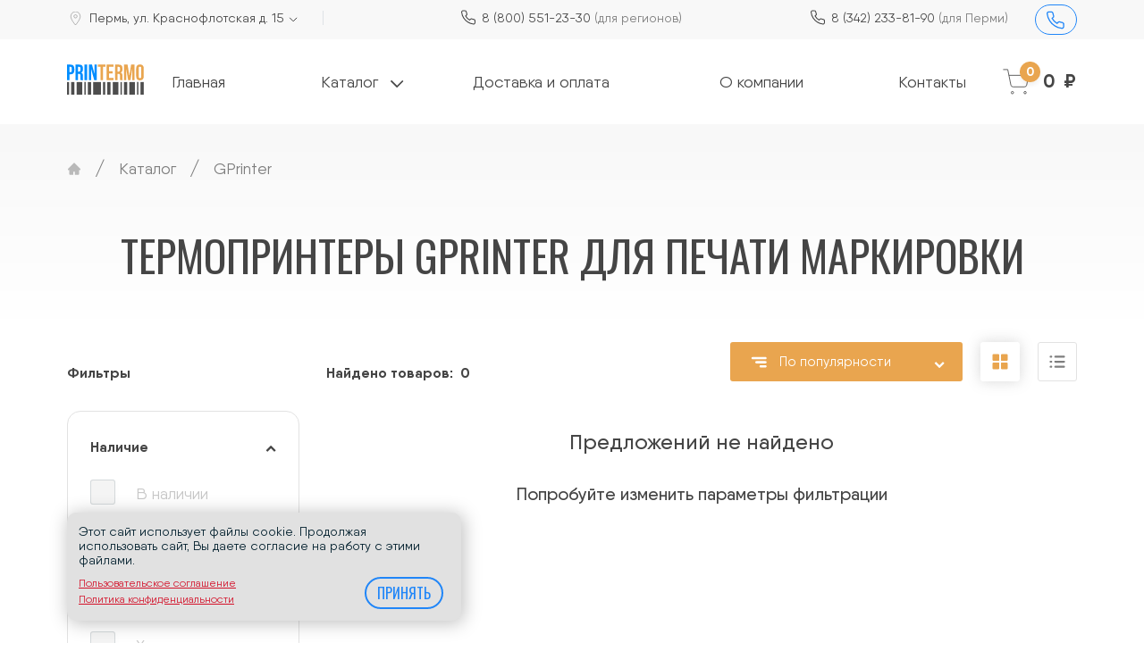

--- FILE ---
content_type: text/html; charset=UTF-8
request_url: https://perm.printermo.ru/catalog/GPrinter/dlya-markirovki/
body_size: 10582
content:
<!DOCTYPE html>
<html lang="ru">
<head>

    <meta charset="utf-8">
    <meta name="viewport" content="width=device-width, initial-scale=1.0"/>
    <meta name="HandheldFriendly" content="true"/>
    <meta name="format-detection" content="telephone=no"/>
    <meta content="IE=edge" http-equiv="X-UA-Compatible"/>
    <!-- CSRF Token -->
    <meta name="csrf-token" content="DRURSyWwwtKhXu2j6HYnR3ZhDp0rI0jyfMae1NWs">

    
    <link rel="canonical" href="https://perm.printermo.ru/catalog/GPrinter/dlya-markirovki/" />

    <title>Купить Термопринтеры GPrinter для печати маркировки  купить в Перми по лучшей цене в интернет-магазине Printermo.ru </title>
    <meta property="og:title" content="Купить Термопринтеры GPrinter для печати маркировки  купить в Перми по лучшей цене в интернет-магазине Printermo.ru "/>
            <meta content="➤➤➤ Термопринтеры GPrinter для печати маркировки  в Перми от  рублей. Купить Термопринтеры GPrinter для печати маркировки  по низкой цене в интернет-магазине Printermo.ru. ✅ В наличии и под заказ! ✅ Гарантия 12 месяцев! 🏢 Самовывоз по адресу: ул. Краснофлотская д. 15 | ☎ 8 (342) 233-81-90 " name="description"/>
        <meta property="og:description" content="➤➤➤ Термопринтеры GPrinter для печати маркировки  в Перми от  рублей. Купить Термопринтеры GPrinter для печати маркировки  по низкой цене в интернет-магазине Printermo.ru. ✅ В наличии и под заказ! ✅ Гарантия 12 месяцев! 🏢 Самовывоз по адресу: ул. Краснофлотская д. 15 | ☎ 8 (342) 233-81-90 "/>
                
    

    
    <meta property="og:image:height" content="400" />
    <meta property="og:type" content="article" />
    <meta property="og:url" content="https://perm.printermo.ru/catalog/GPrinter/dlya-markirovki" />
    <meta property="og:image" content="http://perm.printermo.ru/images/icons/og_logo.jpg" />
    <meta property="og:image:secure_url" content="https://perm.printermo.ru/images/icons/og_logo.jpg" />
    <meta property="og:image:type" content="image/jpeg" />
    <meta property="og:image:width" content="200" />
    <meta property="og:image:height" content="100" />

    

    <link href="/favicon.ico" rel="shortcut icon" type="image/x-icon">

    <link href="https://perm.printermo.ru/css/bootstrap.css" rel="stylesheet">
    <link href="/css/app.css?id=8e808c356dde0c1d8943" rel="stylesheet">
        <link href="/css/catalog.css?id=71d19151dc316631427d" rel="stylesheet">
    <meta name="yandex-verification" content="6712826f6cb06198" />
<script src="//code.jivosite.com/widget/X5OId9DLlE" async></script>
<meta name="yandex-verification" content="0e1f167555bbd769" />


<!-- Global site tag (gtag.js) - Google Analytics -->
<script async src="https://www.googletagmanager.com/gtag/js?id=UA-194442371-1"></script>
<script>
  window.dataLayer = window.dataLayer || [];
  function gtag(){dataLayer.push(arguments);}
  gtag('js', new Date());

  gtag('config', 'UA-194442371-1');
</script>

<meta name="google-site-verification" content="nGwrl-fhWKUT7P_UOY7bhB32HDjAUmXRpIMvkp4fsks" />
<meta name="yandex-verification" content="f7f41fb2da861ec9" />
<meta name="yandex-verification" content="8d11e184d142a631" />
<meta name="yandex-verification" content="0302b88b784f5f76" />

</head>
<body class="body no-front  catalog-view ">

    <div class="root">
        <div class="header">
    <header class="header-top d-none d-lg-block">
        <div class="container">
            <div class="header-top__inner row d-flex justify-content-between align-items-center flex-nowrap position-relative ml-lg-0">


                <div class="col-auto flex-grow-1">
                    <div class="contact row flex-grow-1">

    <div class="contact__box border-right">
        <div class="contact__icon">
            <svg class="icon map-marker"><use href="#icon-map-marker"></use></svg>
        </div>
        <div>
            <div class="contact__value address">
                <a href="#" class="" data-toggle="modal" data-target="#city-list">Пермь,
                    ул. Краснофлотская д. 15
                    <svg class="icon arrow"><use href="#icon-select-arrow"></use></svg>
                </a>

            </div>
        </div>
    </div>

    <div class="contact__box col-auto">
        <div class="contact__icon">
            <svg class="icon phone"><use href="#icon-phone"></use></svg>
        </div>
        <div>
            <div class="contact__value">
                <a onclick="yaCounterTemp.reachGoal('call');" href="tel:88005512330">8 (800) 551-23-30 
                    <span class="contact__value-subtext">(для регионов)</span>
                </a>
            </div>
        </div>
    </div>

    <div class="contact__box col-auto">
        <div class="contact__icon">
            <svg class="icon phone"><use href="#icon-phone"></use></svg>
        </div>
        <div>
            <div class="contact__value">
                <a onclick="yaCounterTemp.reachGoal('call');" href="tel:83422338190">8 (342) 233-81-90 
                    <span class="contact__value-subtext">(для Перми)</span>
                    </a>
            </div>
        </div>
    </div>
</div>                </div>
                <div class="col-auto">
                    <a class="btn btn-outline-primary btn-callback" href="#" data-toggle="modal" data-target="#callbackorder-pop" data-title="Заказать звонок" aria-label="Заказать звонок">
                        <svg class="icon"><use href="#icon-phone"></use></svg>
                        <span class="text">Перезвоните мне</span>
                    </a>
                </div>
            </div>
        </div>
    </header>
    
    <div class="header__navbar navbar navbar-expand-lg d-none d-lg-flex">
        <div class="container d-flex align-items-center justify-content-between px-0">
            <div class="col-12 col-lg-auto">
                <a href="/" class="logo">
                    <img class="d-block lazy" src="https://perm.printermo.ru/images/project/logo.svg" alt="Термопринтеры">
                </a>
            </div>
            <div class="header__navbar-wrapper d-none d-lg-block flex-grow-1">
                <nav class="collapse nav navbar-collapse" id="navbarSupportedContent">

    <div class="nav-list w-100">
        <div class="nav-item">
            <a class="nav-link d-md-none d-xl-block" href="/">Главная</a>
        </div>

        <div class="nav-item position-relative">
            <a class="nav-link" href="/catalog" id="useful-info-link" data-toggle="dropdown" data-display="static" aria-haspopup="true" aria-expanded="false">
                Каталог
                <svg class="icon arrow"><use href="#icon-select-arrow"></use></svg>
            </a>
            <div class="dropdown-menu dropdown-menu-categories" aria-labelledby="useful-info-link">
                <div class="row">
                    <div class="col-4">
                        <div class="dropdown-menu-categories__title">Термопринтеры</div>
                        <div class="dropdown-menu-categories__list">
                            <ul>
                                <li><a href="/catalog/printery-termotransfernye/">Термотрансферные</a></li>
                                <li><a href="/catalog/termoprintery-dlya-shtrikhkodov/">Для штрихкодов</a></li>
                                <li><a href="/catalog/printery-dlya-nakleek/">Для наклеек</a></li>
                                <li><a href="/catalog/printery-chekov/">Для чеков</a></li>
                                <li><a href="/catalog/dlya-markirovki/">Для маркировки</a></li>
                                <li><a href="/catalog/printery-etiketok/">Для этикеток</a></li>
                                <li><a href="/catalog/pryamaya-termopechat/">Прямая термопечать</a></li>
                            </ul>
                        </div>
                    </div>
                    <div class="col-4">
                        <div class="dropdown-menu-categories__title">Тип</div>
                        <div class="dropdown-menu-categories__list">
                            <ul>
                                <li><a href="/catalog/termoprintery-dlya-marketpleysov/">Для маркетплейсов</a></li>
                                <li><a href="/catalog/printer-chekov-dlya-samozanyatykh/">Для самозанятых</a></li>
                                <li><a href="/catalog/termoprintery-s-bluetooth/">С Bluetooth</a></li>
                                <li><a href="/catalog/mobilnyy-printer-etiketok/">Мобильные</a></li>
                                <li><a href="/catalog/printer-chekov-dlya-telefona/">Для телефона</a></li>
                                <li><a href="/catalog/dlya-1c/">Для 1С</a></li>
                                <li><a href="/catalog/dlya-ozon/">Для Озон</a></li>
                                <li><a href="/catalog/printer-shtrikh-kodov-dlya-evotor/">Для Эвотор</a></li>
                                <li><a href="/catalog/usb/">С USB</a></li>
                            </ul>
                        </div>
                    </div>
                    <div class="col-4">
                        <div class="dropdown-menu-categories__title">Бренды</div>
                        <div class="dropdown-menu-categories__list">
                            <ul>
                                <li><a href="/catalog/godex/">Godex</a></li>
                                <li><a href="/catalog/xprinter/">Xprinter</a></li>
                                <li><a href="/catalog/GOOJPRT/">GOOJPRT</a></li>
                                <li><a href="/catalog/Milestone/">Milestone</a></li>
                                <li><a href="/catalog/MyPos/">MyPos</a></li>
                                <li><a href="/catalog/INK/">INK</a></li>
                            </ul>
                        </div>
                    </div>
                </div>
            </div>
        </div>


        <div class="nav-item">
            <a class="nav-link" href="/delivery/">Доставка и оплата</a>
        </div>

        
        <div class="nav-item  ml-3">
            <a class="nav-link" href="/about/">О компании</a>
        </div>

        <div class="nav-item">
            <a class="nav-link" href="/contacts/">Контакты</a>
        </div>
    </div>

    <div class="mx-auto w-100 pt-3 d-block d-lg-none">
        <div class="contact row flex-grow-1">

    <div class="contact__box border-right">
        <div class="contact__icon">
            <svg class="icon map-marker"><use href="#icon-map-marker"></use></svg>
        </div>
        <div>
            <div class="contact__value address">
                <a href="#" class="" data-toggle="modal" data-target="#city-list">Пермь,
                    ул. Краснофлотская д. 15
                    <svg class="icon arrow"><use href="#icon-select-arrow"></use></svg>
                </a>

            </div>
        </div>
    </div>

    <div class="contact__box col-auto">
        <div class="contact__icon">
            <svg class="icon phone"><use href="#icon-phone"></use></svg>
        </div>
        <div>
            <div class="contact__value">
                <a onclick="yaCounterTemp.reachGoal('call');" href="tel:88005512330">8 (800) 551-23-30 
                    <span class="contact__value-subtext">(для регионов)</span>
                </a>
            </div>
        </div>
    </div>

    <div class="contact__box col-auto">
        <div class="contact__icon">
            <svg class="icon phone"><use href="#icon-phone"></use></svg>
        </div>
        <div>
            <div class="contact__value">
                <a onclick="yaCounterTemp.reachGoal('call');" href="tel:83422338190">8 (342) 233-81-90 
                    <span class="contact__value-subtext">(для Перми)</span>
                    </a>
            </div>
        </div>
    </div>
</div>    </div>

    <div class="mx-auto text-center py-4">
        <a class="btn btn-primary btn-callback d-lg-none" href="#" data-toggle="modal" data-target="#callbackorder-pop" data-title="Заказать звонок">
            <svg class="icon"><use href="#icon-phone"></use></svg>
            <span class="text">Перезвоните мне</span>
        </a>
    </div>
</nav>
            </div>

            <div class="header__right d-flex align-items-center">
                <div class="d-none d-lg-block">
                    <a href="https://perm.printermo.ru/cart/" class="cart-informer px-0 px-lg-3 pl-lg-4 ml-xl-3 js-cart-wrapper">
    <span class="cart-informer__icon-wrapper centered position-relative">
        <svg class="icon"><use href="#icon-cart"></use></svg>
        <div class="cart-informer__counter js-cart-count">0</div>
    </span>

    <span class="cart-informer__total js-cart-sum d-none d-md-block">0&nbsp;<span class="d-none">руб.</span></span>
</a>
                </div>

            </div>
        </div>
    </div>
</div>


<header class="header-mobile">

    
    <div class="header-mobile__top">
        <div class="container-fluid d-lg-none h-100">
            <div class="d-flex justify-content-between w-100 h-100 align-items-center">
                <div class="mr-4">
                    <button class="navbar-toggler centered js-nav-toggler" type="button"  aria-controls="nav-mobile" aria-label="Toggle navigation">
                        <svg class="icon burger"><use href="#icon-burger"></use></svg>
                    </button>
                </div>
                <a href="/" class="logo mh-100">
                    <img class="d-block lazy" src="https://perm.printermo.ru/images/project/logo.svg" alt="Термопринтеры">
                </a>
                <div class="d-flex flex-shrink-0">
                    <a href="https://perm.printermo.ru/cart/" class="cart-informer px-0 px-lg-3 pl-lg-4 ml-xl-3 js-cart-wrapper">
    <span class="cart-informer__icon-wrapper centered position-relative">
        <svg class="icon"><use href="#icon-cart"></use></svg>
        <div class="cart-informer__counter js-cart-count">0</div>
    </span>

    <span class="cart-informer__total js-cart-sum d-none d-md-block">0&nbsp;<span class="d-none">руб.</span></span>
</a>
                </div>
            </div>
        </div>
    </div>

    
    <div class="nav-mobile d-lg-none js-nav-mobile" id="nav-mobile">
        <div class="nav-mobile__wrapper">
            <button class="navbar-toggler centered js-nav-toggler" type="button" aria-controls="nav-mobile" aria-label="Toggle navigation">
                <svg class="icon burger-close"><use href="#icon-close"></use></svg>
            </button>
            <div class="navbar">
    
    <nav class="nav-mobile__list mb-2 mb-0 w-100">
        <div class="nav-item">
            <a class="nav-link" href="/">Главная</a>
        </div>

        <div class="nav-item position-relative">
            <a class="nav-link" href="/catalog">Каталог</a>
        </div>
        
        <div class="nav-item">
            <a class="nav-link" href="/delivery/">Доставка и оплата</a>
        </div>

        <div class="nav-item position-relative">
            <a class="nav-link d-flex" href="https://perm.printermo.ru/blog/" id="useful-info-link" data-toggle="dropdown" data-display="static" aria-haspopup="true" aria-expanded="false">
                Полезная информация
                <svg class="icon arrow"><use href="#icon-select-arrow"></use></svg>
            </a>
            <div class="dropdown-menu w-100" aria-labelledby="useful-info-link">
                <div class="nav-item">
                    <a class="nav-link" href="https://perm.printermo.ru/blog/">Статьи</a>
                </div>
                <div class="nav-item">
                    <a class="nav-link" href="https://perm.printermo.ru/news/">Новости</a>
                </div>
                <div class="nav-item">
                    <a class="nav-link" href="https://perm.printermo.ru/promo/">Акции</a>
                </div>
            </div>
        </div>

        <div class="nav-item">
            <a class="nav-link" href="/about/">О компании</a>
        </div>

        <div class="nav-item">
            <a class="nav-link" href="/contacts/">Контакты</a>
        </div>
    </nav>

    <div class="mx-auto w-100 mt-4">
        <div class="contact-mobile-nav flex-grow-1">
    <div class="text-md mb-2">Телефон</div>
    <div class="text-sm mb-1">
        для всех регионов
    </div>
    <div class="mb-3">
        <svg class="icon phone"><use href="#icon-phone"></use></svg>
        <a onclick="yaCounterTemp.reachGoal('call');" href="tel:88005512330">8 (800) 551-23-30</a>
    </div>
    <div class="text-sm mb-1">
        Для Перми:
    </div>
    <div class="mb-4">
        <svg class="icon phone"><use href="#icon-phone"></use></svg>
        <a onclick="yaCounterTemp.reachGoal('call');" href="tel:83422338190">8 (342) 233-81-90</a>
    </div>

    <div class="text-md mb-2 pb-1">Адрес</div>
    <div class="text-sm mb-1">
        выберите город:
    </div>
    <div class="mb-4 pb-2 d-flex">
        <svg class="icon map-marker"><use href="#icon-map-marker"></use></svg>
        <div>
            <a href="#" class="" data-toggle="modal" data-target="#city-list">
                Пермь
                <svg class="icon arrow"><use href="#icon-select-arrow"></use></svg>
            </a>
            <br>
            ул. Краснофлотская д. 15
        </div>
    </div>

</div>    </div>
    
    <div class="mx-auto text-center pt-4 d-none">
        <a class="btn btn-danger btn-callback d-lg-none" href="#" data-toggle="modal" data-target="#callbackorder-pop" data-title="Заказать звонок">
            <svg class="icon"><use href="#icon-phone"></use></svg>
            <span class="text">Перезвоните мне</span>
        </a>
    </div>
    <div class="">
        <div class="social">
            <a href="https://vk.com/printermo" class="social__link centered" target="_blank" rel="noreferrer" aria-label="vkontakte">
            <svg class="icon vk"><use href="#icon-vk"></use></svg>
        </a>
                <a href="https://www.facebook.com/groups/3662141133892806" class="social__link centered" target="_blank" rel="noreferrer" aria-label="facebook">
            <svg class="icon"><use href="#icon-facebook"></use></svg>
        </a>
                <a href="https://www.instagram.com/printermo_ru/" class="social__link centered" target="_blank" rel="noreferrer" aria-label="instagram">
            <svg class="icon"><use href="#icon-insta"></use></svg>
        </a>
    </div>    </div>
</div>
        </div>
    </div>

    
    
</header>
<div class="container position-relative">
    </div>
        
    <section id="catalog" class="catalog catalog-page section-pb-md position-relative js-catalog-page">

        <div class="container" id="breadcrumb">
            <nav aria-label="breadcrumb">
        <ol class="breadcrumb d-none d-sm-flex" itemscope itemtype="http://schema.org/BreadcrumbList">
                            <li class="breadcrumb-item " itemprop="itemListElement" itemscope
                    itemtype="http://schema.org/ListItem">
                                            <a itemprop="item" href="/">
                            <span itemprop="name" class="d-none">
                                Главная
                            </span>
                            <svg width="16" height="14" viewBox="0 0 16 14" fill="none" xmlns="http://www.w3.org/2000/svg">
                                <path d="M14.7889 6.89071L8.35293 0.45946C8.30659 0.413029 8.25155 0.376192 8.19095 0.351059C8.13036 0.325925 8.0654 0.312988 7.9998 0.312988C7.93421 0.312988 7.86925 0.325925 7.80866 0.351059C7.74806 0.376192 7.69302 0.413029 7.64668 0.45946L1.21074 6.89071C1.02324 7.07821 0.916992 7.3329 0.916992 7.59852C0.916992 8.15008 1.36543 8.59852 1.91699 8.59852H2.59512V13.1876C2.59512 13.4641 2.81855 13.6876 3.09512 13.6876H6.9998V10.1876H8.7498V13.6876H12.9045C13.1811 13.6876 13.4045 13.4641 13.4045 13.1876V8.59852H14.0826C14.3482 8.59852 14.6029 8.49383 14.7904 8.30477C15.1795 7.91415 15.1795 7.28133 14.7889 6.89071Z" fill="#B9B9B9"/>
                            </svg>
                        </a>
                        <li class="breadcrumb-separator">/</li>
                                        <meta itemprop="position" content="1"/>
                </li>
                            <li class="breadcrumb-item " itemprop="itemListElement" itemscope
                    itemtype="http://schema.org/ListItem">
                                            <a href="/catalog/"
                            itemprop="item">
                            <span itemprop="name">
                                Каталог
                            </span>
                        </a>
                                            <li class="breadcrumb-separator">/</li>
                                                            <meta itemprop="position" content="2"/>
                </li>
                            <li class="breadcrumb-item active " itemprop="itemListElement" itemscope
                    itemtype="http://schema.org/ListItem">
                                            <a href=""
                            itemprop="item">
                            <span itemprop="name">
                                GPrinter
                            </span>
                        </a>
                                                            <meta itemprop="position" content="3"/>
                </li>
                    </ol>
    </nav>


        </div>

        <div class="catalog__content container pt-3 pt-lg-5 pt-sm-4" :class="{ 'list-view': $root.view === 'list'}">

            <div class="overlay"
                 v-if="showMobileFilters && isMobile"></div>

            <h1 class="title js-catalog-heading">Термопринтеры GPrinter для печати маркировки </h1>

            <div ref="scroll-point"></div>

            <div class="cluster-filters d-none d-xl-block" id="clusters">
                <div class="d-flex flex-wrap flex-row">
    </div>
            </div>

            <div class="text-center d-lg-none">
                <div class="btn btn-outline-primary btn-filter-toggle"
                     v-on:click="toggleMobileFilter()">
                    
                    <span>Фильтры и сортировка</span>
                </div>
            </div>

            
            <div class="row">

                
                <div class="catalog__filters-wrapper col-lg-4 col-xl-3 js-filters-wrapper"
                     v-if="isMobile && showMobileFilters">

                    <div class="filters">
                        <div class="filters__top">
                            <span class="filters__toggler btn centered" aria-controls="catalog-filters"
                                  aria-label="Toggle filter"
                                  v-on:click="toggleMobileFilter()">
                                <svg class="icon"><use href="#icon-close"></use></svg>
                            </span>
                        </div>
                        <div class="catalog__filters-title pb-3 mb-4">Фильтры</div>
                        <div class="mb-4 pb-2">
                            <catalog-controls
                                :ordering_modes='{&quot;popular&quot;:{&quot;label&quot;:&quot;\u041f\u043e \u043f\u043e\u043f\u0443\u043b\u044f\u0440\u043d\u043e\u0441\u0442\u0438&quot;,&quot;icon&quot;:&quot;decrease&quot;},&quot;price_asc&quot;:{&quot;label&quot;:&quot;\u041f\u043e \u0446\u0435\u043d\u0435&quot;,&quot;icon&quot;:&quot;increase&quot;},&quot;price_desc&quot;:{&quot;label&quot;:&quot;\u041f\u043e \u0446\u0435\u043d\u0435&quot;,&quot;icon&quot;:&quot;decrease&quot;},&quot;name_asc&quot;:{&quot;label&quot;:&quot;\u041f\u043e \u043d\u0430\u0437\u0432\u0430\u043d\u0438\u044e&quot;,&quot;icon&quot;:&quot;increase&quot;},&quot;name_desc&quot;:{&quot;label&quot;:&quot;\u041f\u043e \u043d\u0430\u0437\u0432\u0430\u043d\u0438\u044e&quot;,&quot;icon&quot;:&quot;decrease&quot;},&quot;discount_desc&quot;:{&quot;label&quot;:&quot;\u041f\u043e \u0440\u0430\u0437\u043c\u0435\u0440\u0443 \u0441\u043a\u0438\u0434\u043a\u0438&quot;,&quot;icon&quot;:&quot;decrease&quot;}}'></catalog-controls>
                        </div>
                        <filters-base>
                        <p class="lead">
                <br>
                Производитель
            </p>
                                <a class="d-block" href="/catalog/godex/">
                Godex
            </a>
                                <a class="d-block" href="/catalog/xprinter/">
                XPrinter
            </a>
                                <a class="d-block" href="/catalog/GOOJPRT/">
                GOOJPRT
            </a>
                                <a class="d-block" href="/catalog/Milestone/">
                Milestone
            </a>
                                <a class="d-block" href="/catalog/MyPos/">
                MyPos
            </a>
                                <a class="d-block" href="/catalog/INK/">
                INK
            </a>
                                <a class="d-block" href="/catalog/GPrinter/">
                GPrinter
            </a>
                                <p class="lead">
                <br>
                Назначение печати
            </p>
                                <a class="d-block" href="/catalog/printery-chekov/">
                Для печати чеков
            </a>
                                <a class="d-block" href="/catalog/printery-etiketok/">
                Для печати этикеток
            </a>
                                <a class="d-block" href="/catalog/termoprintery-dlya-shtrikhkodov/">
                Для печати штрихкодов
            </a>
                                <a class="d-block" href="/catalog/printery-dlya-nakleek/">
                Для печати наклеек
            </a>
                                <a class="d-block" href="/catalog/dlya-markirovki/">
                Для печати маркировки
            </a>
                                <a class="d-block" href="/catalog/dlya-ozon/">
                Для Озон
            </a>
                                <a class="d-block" href="/catalog/printer-shtrikh-kodov-dlya-evotor/">
                Для Эвотор
            </a>
                                <a class="d-block" href="/catalog/dlya-1c/">
                Для 1С
            </a>
                                <a class="d-block" href="/catalog/termoprintery-dlya-marketpleysov/">
                Для маркетплейсов
            </a>
                                <a class="d-block" href="/catalog/dlya-wildberries/">
                Для Wildberries
            </a>
                                <p class="lead">
                <br>
                Метод печати
            </p>
                                <a class="d-block" href="/catalog/printery-termotransfernye/">
                Термотрансферная печать
            </a>
                                <a class="d-block" href="/catalog/pryamaya-termopechat/">
                Прямая термопечать
            </a>
                                <a class="d-block" href="/catalog/termoetiketki/">
                Термоэтикетки
            </a>
                                <p class="lead">
                <br>
                Особенности
            </p>
                                <a class="d-block" href="/catalog/printer-chekov-dlya-telefona/">
                Для телефона
            </a>
                                <a class="d-block" href="/catalog/mobilnyy-printer-etiketok/">
                Мобильные
            </a>
                                <a class="d-block" href="/catalog/printer-chekov-dlya-samozanyatykh/">
                Для самозанятых
            </a>
                                <p class="lead">
                <br>
                Интерфейс подключения
            </p>
                                <a class="d-block" href="/catalog/usb/">
                USB
            </a>
                                <a class="d-block" href="/catalog/termoprintery-s-bluetooth/">
                Bluetooth
            </a>
                                <a class="d-block" href="/catalog/lan/">
                LAN
            </a>
                                <a class="d-block" href="/catalog/wi-fi/">
                Wi-Fi
            </a>
                                <a class="d-block" href="/catalog/rs-232/">
                RS-232
            </a>
            </filters-base>

                    </div>
                </div>

                
                <div class="catalog__filters-wrapper col-lg-4 col-xl-3 js-filters-wrapper"
                     v-if="!isMobile">
                    <div class="catalog__filters-title d-none d-lg-flex">
                        <span class="">Фильтры</span>
                    </div>

                    <div class="filters">
                        <filters-base>
                        <p class="lead">
                <br>
                Производитель
            </p>
                                <a class="d-block" href="/catalog/godex/">
                Godex
            </a>
                                <a class="d-block" href="/catalog/xprinter/">
                XPrinter
            </a>
                                <a class="d-block" href="/catalog/GOOJPRT/">
                GOOJPRT
            </a>
                                <a class="d-block" href="/catalog/Milestone/">
                Milestone
            </a>
                                <a class="d-block" href="/catalog/MyPos/">
                MyPos
            </a>
                                <a class="d-block" href="/catalog/INK/">
                INK
            </a>
                                <a class="d-block" href="/catalog/GPrinter/">
                GPrinter
            </a>
                                <p class="lead">
                <br>
                Назначение печати
            </p>
                                <a class="d-block" href="/catalog/printery-chekov/">
                Для печати чеков
            </a>
                                <a class="d-block" href="/catalog/printery-etiketok/">
                Для печати этикеток
            </a>
                                <a class="d-block" href="/catalog/termoprintery-dlya-shtrikhkodov/">
                Для печати штрихкодов
            </a>
                                <a class="d-block" href="/catalog/printery-dlya-nakleek/">
                Для печати наклеек
            </a>
                                <a class="d-block" href="/catalog/dlya-markirovki/">
                Для печати маркировки
            </a>
                                <a class="d-block" href="/catalog/dlya-ozon/">
                Для Озон
            </a>
                                <a class="d-block" href="/catalog/printer-shtrikh-kodov-dlya-evotor/">
                Для Эвотор
            </a>
                                <a class="d-block" href="/catalog/dlya-1c/">
                Для 1С
            </a>
                                <a class="d-block" href="/catalog/termoprintery-dlya-marketpleysov/">
                Для маркетплейсов
            </a>
                                <a class="d-block" href="/catalog/dlya-wildberries/">
                Для Wildberries
            </a>
                                <p class="lead">
                <br>
                Метод печати
            </p>
                                <a class="d-block" href="/catalog/printery-termotransfernye/">
                Термотрансферная печать
            </a>
                                <a class="d-block" href="/catalog/pryamaya-termopechat/">
                Прямая термопечать
            </a>
                                <a class="d-block" href="/catalog/termoetiketki/">
                Термоэтикетки
            </a>
                                <p class="lead">
                <br>
                Особенности
            </p>
                                <a class="d-block" href="/catalog/printer-chekov-dlya-telefona/">
                Для телефона
            </a>
                                <a class="d-block" href="/catalog/mobilnyy-printer-etiketok/">
                Мобильные
            </a>
                                <a class="d-block" href="/catalog/printer-chekov-dlya-samozanyatykh/">
                Для самозанятых
            </a>
                                <p class="lead">
                <br>
                Интерфейс подключения
            </p>
                                <a class="d-block" href="/catalog/usb/">
                USB
            </a>
                                <a class="d-block" href="/catalog/termoprintery-s-bluetooth/">
                Bluetooth
            </a>
                                <a class="d-block" href="/catalog/lan/">
                LAN
            </a>
                                <a class="d-block" href="/catalog/wi-fi/">
                Wi-Fi
            </a>
                                <a class="d-block" href="/catalog/rs-232/">
                RS-232
            </a>
            </filters-base>

                    </div>
                </div>

                <div class="col-lg-8 col-xl-9">
                    <div class="row mx-sm-0 d-none d-lg-flex">
                        <div class="catalog__controls-wrapper">
                            <div class="catalog__filter-result js-catalog-count">
                                Найдено товаров: <strong class="ml-2">0</strong>
                            </div>
                            <catalog-controls
                                :ordering_modes='{&quot;popular&quot;:{&quot;label&quot;:&quot;\u041f\u043e \u043f\u043e\u043f\u0443\u043b\u044f\u0440\u043d\u043e\u0441\u0442\u0438&quot;,&quot;icon&quot;:&quot;decrease&quot;},&quot;price_asc&quot;:{&quot;label&quot;:&quot;\u041f\u043e \u0446\u0435\u043d\u0435&quot;,&quot;icon&quot;:&quot;increase&quot;},&quot;price_desc&quot;:{&quot;label&quot;:&quot;\u041f\u043e \u0446\u0435\u043d\u0435&quot;,&quot;icon&quot;:&quot;decrease&quot;},&quot;name_asc&quot;:{&quot;label&quot;:&quot;\u041f\u043e \u043d\u0430\u0437\u0432\u0430\u043d\u0438\u044e&quot;,&quot;icon&quot;:&quot;increase&quot;},&quot;name_desc&quot;:{&quot;label&quot;:&quot;\u041f\u043e \u043d\u0430\u0437\u0432\u0430\u043d\u0438\u044e&quot;,&quot;icon&quot;:&quot;decrease&quot;},&quot;discount_desc&quot;:{&quot;label&quot;:&quot;\u041f\u043e \u0440\u0430\u0437\u043c\u0435\u0440\u0443 \u0441\u043a\u0438\u0434\u043a\u0438&quot;,&quot;icon&quot;:&quot;decrease&quot;}}'></catalog-controls>
                        </div>
                    </div>


                    <div class="catalog__list-loader"
                         v-if="$root.xhr"
                         :key="'spinner-catalog-list'"
                    >
                        <div class="loader-spinner js-catalog-list-spinner" v-catalog-list-spinner></div>
                    </div>

                    <div class="row catalog__list js-catalog-list">
                        <h4 class="text-center d-block mt-4 w-100">Предложений не найдено</h4>
    <h5 class="text-center d-block mt-4 mb-5 w-100">Попробуйте изменить параметры фильтрации</h5>
                    </div>

                    <div class="catalog__pagination js-catalog-paginate">
                        <catalog-pagination :count="pagination_count" :current="pagination_current">
    </catalog-pagination>
                    </div>
                </div>
            </div>
        </div>
        <div class="container">
            <div id="seo"></div>
        </div>
        <div class="container">
            <div id="recommends">
                            </div>
        </div>
    </section>
        <footer class="footer">

    <div class="footer__top">
        <div class="container d-flex align-items-center justify-content-between">
            <div class="pr-lg-4 pr-xl-5 flex-grow-1">
                <nav class="nav h-100 w-100">
    <div class="d-flex align-items-center justify-content-between flex-column flex-lg-row w-100 h-100 mx-auto mb-0">
        <div class="nav-item">
            <a class="nav-link" href="/">Главная</a>
        </div>

        <div class="nav-item">
            <a class="nav-link" href="/catalog/">Каталог</a>
        </div>

        <div class="nav-item">
            <a class="nav-link" href="/delivery/">Доставка и оплата</a>
        </div>

                <div class="nav-item">
            <a class="nav-link" href="/about/">О компании</a>
        </div>

        <div class="nav-item">
            <a class="nav-link" href="/contacts/">Контакты</a>
        </div>
    </div>

</nav>
            </div>
            <div class="d-none d-lg-flex align-items-center">
                <div class="social">
            <a href="https://vk.com/printermo" class="social__link centered" target="_blank" rel="noreferrer" aria-label="vkontakte">
            <svg class="icon vk"><use href="#icon-vk"></use></svg>
        </a>
                <a href="https://www.facebook.com/groups/3662141133892806" class="social__link centered" target="_blank" rel="noreferrer" aria-label="facebook">
            <svg class="icon"><use href="#icon-facebook"></use></svg>
        </a>
                <a href="https://www.instagram.com/printermo_ru/" class="social__link centered" target="_blank" rel="noreferrer" aria-label="instagram">
            <svg class="icon"><use href="#icon-insta"></use></svg>
        </a>
    </div>                
            </div>
        </div>
    </div>

    <div class="container d-none d-lg-block">
        <div class="line"></div>
    </div>

    <div class="footer__middle">
        <div class="container">

            <div class="row justify-content-between align-items-lg-center">
                <div class="col-12 col-lg-auto pb-4 pb-lg-0">
                    <a href="/" class="logo">
                        <img class="lazy" src="https://perm.printermo.ru/images/project/logo.svg"
                             alt="Термопринтеры">
                    </a>
                </div>

                

                <div class="col-auto flex-grow-1">
                    <div class="contact row flex-grow-1">

    <div class="contact__box col-auto">
        <div class="contact__icon mb-3 mb-xl-0">
            <svg class="icon map-marker"><use href="#icon-map-marker"></use></svg>
        </div>
        <div>
            <div class="contact__caption">
                <span>
                                        <div>выберите город: </div>
                    <div class="w-100 d-none d-lg-block d-xl-none"></div>
                                    </span>
            </div>
            <div class="contact__value address">
                <a href="#" class="" data-toggle="modal" data-target="#city-list">
                    Пермь
                    <svg class="icon arrow"><use href="#icon-select-arrow"></use></svg>
                </a>
                <div class="d-xl-none">
                    ул. Краснофлотская д. 15
                </div>
            </div>
        </div>
    </div>

    <div class="contact__box col-auto d-none d-xl-flex mt-3">
        <div class="contact__value address ">
            ул. Краснофлотская д. 15
        </div>
    </div>
    
    <div class="contact__box col-auto">
        <div class="contact__icon">
            <svg class="icon phone"><use href="#icon-phone"></use></svg>
        </div>
        <div>
            <div class="contact__caption">
                для всех регионов:
            </div>
            <div class="contact__value">
                <a onclick="yaCounterTemp.reachGoal('call');" href="tel:88005512330">8 (800) 551-23-30</a>
            </div>
        </div>
    </div>

    <div class="contact__box col-auto">
        <div class="contact__icon">
            <svg class="icon phone"><use href="#icon-phone"></use></svg>
        </div>
        <div>
            <div class="contact__caption">
                для Перми:
            </div>
            <div class="contact__value">
                <a onclick="yaCounterTemp.reachGoal('call');" href="tel:83422338190">8 (342) 233-81-90</a>
            </div>
        </div>
    </div>
</div>                </div>

                <div class="col-12 col-lg-auto d-flex justify-content-between align-items-center py-3 py-lg-0">
                    <div class="d-lg-none centered">
                        <div class="social">
            <a href="https://vk.com/printermo" class="social__link centered" target="_blank" rel="noreferrer" aria-label="vkontakte">
            <svg class="icon vk"><use href="#icon-vk"></use></svg>
        </a>
                <a href="https://www.facebook.com/groups/3662141133892806" class="social__link centered" target="_blank" rel="noreferrer" aria-label="facebook">
            <svg class="icon"><use href="#icon-facebook"></use></svg>
        </a>
                <a href="https://www.instagram.com/printermo_ru/" class="social__link centered" target="_blank" rel="noreferrer" aria-label="instagram">
            <svg class="icon"><use href="#icon-insta"></use></svg>
        </a>
    </div>                    </div>

                    <a class="btn btn-outline-primary btn-callback" href="#" data-toggle="modal"
                       data-target="#callbackorder-pop" data-title="Заказать звонок">
                        <svg class="icon">
                            <use href="#icon-phone"></use>
                        </svg>
                        <span class="text">Перезвоните мне</span>
                    </a>
                </div>
            </div>
        </div>
    </div>

    <div class="container position-relative d-lg-none centered">
        <a href="#" class="btn-slide-to-top position-absolute centered">
            <svg class="icon">
                <use href="#icon-chevron"></use>
            </svg>
        </a>
    </div>

    <div class="footer__bottom">
        <div class="container position-relative">
            <div class="row d-flex align-items-center flex-wrap">

                
                

                <div class="col-12 col-xl-7 footer__menu order-xl-1">
                    <div class="footer__menu-item">
                        <a class="footer__menu-link" href="https://perm.printermo.ru/change/">Возврат и обмен</a>
                    </div>
                    <div class="footer__menu-item">
                        <a class="footer__menu-link" href="https://perm.printermo.ru/guarantees/">Гарантии</a>
                    </div>
                    <div class="footer__menu-item">
                        <a class="footer__menu-link" href="https://perm.printermo.ru/sitemap/">Карта сайта</a>
                    </div>
                </div>

                <div class="footer__organization col-12 col-xl-5 d-flex align-self-xl-end flex-wrap">
                    <div></div>
                </div>
            </div>
        </div>
    </div>
    <div class="container position-relative d-none d-lg-block">
        <a href="#" class="btn-slide-to-top position-absolute centered">
            <svg class="icon">
                <use href="#icon-chevron"></use>
            </svg>
        </a>
    </div>
    <div class="footer__copyright text-center">
        <ul>
            <li>Все права защищены</li>
            <li><a href="https://printermo.ru">printermo.ru</a></li>
            <li><a class="footer__menu-link" href="https://perm.printermo.ru/policy/">Пользовательское соглашение</a></li>
            <li><a class="footer__menu-link" href="https://perm.printermo.ru/personal-data/">Политика конфиденциальности</a></li>
            <li>2026 ©</li>
        </ul>
    </div>
    <div itemprop="publisher" itemscope itemtype="https://schema.org/Organization">
        <meta itemprop="name" content="Printermo">
        <meta itemprop="telephone" content="8 (800) 551-23-30">
        <meta itemprop="address" content="ул. Краснофлотская д. 15">
    </div>
</footer>


    </div>

    <div class="first-screen__get-consult d-md-none">
    <a href="#" data-toggle="modal" data-target="#callbackorder-pop" data-title="Заказать звонок" class="phone position-fixed"><svg class="icon"><use href="#phone"></use></svg></a>
</div>


<div class="modal confirm-review fade" id="confirm-review" tabindex="-1" role="dialog" aria-hidden="true">
        <div class="modal-dialog modal-xl" role="document">
            <div class="modal-content position-relative">
    
                <div class="modal-header">
                    <div class="close centered" data-dismiss="modal" aria-label="Закрыть">
                        <svg class="icon"><use href="#icon-close"></use></svg>
                    </div>
                </div>
    
                <div class="modal-body text-center">
                    <div class="modal-polygon centered">
                        <svg class="icon phone nonefill"><use href="#icon-check-circle"></use></svg>
                        <div class="blur-popup"></div>
                        
                    </div>
    
                    <div class="title js-review-modal-title">Спасибо, Игорь!</div>
                    <div class="text mb-0 js-review-modal-text">Ваш вопрос отправлен.<br> Вы получите уведомление об ответе на e-mail: '.$request->email.'
                       <button type="button" class="btn d-none btn-lg btn-outline-primary mx-auto" data-dismiss="modal" aria-label="Закрыть">Вернуться на сайт</button></div>
                </div>
            </div>
        </div>
    </div>

<div class="modal cart-confirm fade" id="confirm-pop" tabindex="-1" role="dialog" aria-hidden="true">
    <div class="modal-dialog modal-xl" role="document">
        <div class="modal-content blue position-relative">

            
            <div class="modal-header">
                <div class="close centered" data-dismiss="modal" aria-label="Закрыть">
                    <svg class="icon"><use href="#icon-close"></use></svg>
                </div>
            </div>
            
            <div class="modal-body text-center">
                <div class="modal-polygon centered">
                    <svg class="icon phone nonefill"><use href="#icon-popup-cart"></use></svg>
                    <div class="blur-popup"></div>
                    
                </div>

                <div class="title">Товар добавлен в корзину</div>
                <div class="text mb-4 pb-2 js-review-modal-text">
                    В корзине <span class="js-cart-count-text"></span>
                    <br class="d-lg-none">
                    на сумму <span class="js-cart-sum"></span>
                </div>
                <div class="row pt-2 pb-lg-4 justify-content-md-center">
                    <div class="col-md-auto mb-4 mb-md-0">
                        <a href="/cart/" class="btn btn-lg btn-popup-success">Перейти в корзину</a>                        
                    </div>
                    <div class="col-md-auto">
                        <a href="#" data-dismiss="modal" class="btn btn-lg btn-popup-white">Продолжить покупки</a>
                    </div>
                </div>
            </div>
        </div>
    </div>
</div>


<div class="callback-pop modal fade" id="callbackorder-pop" tabindex="-1" role="dialog" aria-hidden="true">
    <div class="modal-dialog modal-xl" role="document">
        <div class="modal-content position-relative">

            <div class="modal-header">
                <div class="close centered" data-dismiss="modal" aria-label="Закрыть">
                    <svg class="icon"><use href="#icon-close"></use></svg>
                </div>
            </div>
            
            <div class="modal-body text-center">

                <div class="modal-polygon centered">
                    <svg class="icon phone"><use href="#icon-operator"></use></svg>
                    <div class="blur-popup"></div>
                    
                </div>

                <div class="title">Оставьте свои данные</div>
                <div class="text mb-4 pb-2">
                    и наш менеджер свяжется с Вами в течение 3 минут
                </div>

                <form  action="https://perm.printermo.ru/callback/store/" method="post" class="mx-auto js-callback-form" >
                    <div class="text-left row justify-content-center">
                        <div class="col-md-4">
                            <div class="form-group position-relative mb-4">
                                <label>
                                    
                                    <div class="position-relative">
                                        <input class="form-control js-focus" type="text" name="name" placeholder="Ваше имя" required="required">
                                        <svg class="icon"><use href="#icon-user"></use></svg>
                                    </div>
                                </label>
                            </div>
                        </div>
                        <div class="col-md-4">
                            <div class="form-group position-relative mb-4">
                                <label>
                                    
                                    <div class="position-relative">
                                        <input class="form-control" type="tel" name="phone" placeholder="+7" required="required">
                                        <svg class="icon"><use href="#icon-phone"></use></svg>
                                    </div>
                                </label>
                            </div>
                        </div>
                    </div>
                    <div class="form-group mb-4 px-3 px-md-0 ml-lg-n2 d-none">
                        <label class="agreement-checkbox">
                            <input type="checkbox" name="agree" checked class="js-agreement">
                            <span class="agreement-checkbox__text">Я согласен с условиями обработки <a href="https://perm.printermo.ru/policy/" class="link">персоналных данных</a> </span>
                        </label>
                    </div>
                    <div class="text-center pt-3">
                        <input type="hidden" name="_token" value="DRURSyWwwtKhXu2j6HYnR3ZhDp0rI0jyfMae1NWs">                        <button type="submit" class="btn btn-popup-white btn-lg js-send-btn">Получить консультацию</button>
                    </div>
                </form>

            </div>
        </div>
    </div>
</div>

<div class="cities modal fade" id="city-list" tabindex="-1" role="dialog" aria-hidden="true">
        <div class="modal-dialog modal-xxl" role="document">
            <div class="modal-content position-relative">
    
                
    
                <div class="modal-body">
                    <div class="close centered" data-dismiss="modal" aria-label="Закрыть">
                        <svg class="icon"><use href="#icon-close"></use></svg>
                    </div>
    
                    <div class="title mt-3">Выберите город</div>
                    
    
                    <div class="search px-3 px-sm-0 mx-auto">
                        <div class="form-group position-relative">
                            <label>
                                <div class="form-label">Укажите в поле, если не нашли в списке</div>
                                <input class="form-control" id="search_city" type="text" name="search_city" placeholder="Пермь">
                                <svg class="icon icon-map-marker"><use href="#icon-map-marker"></use></svg>
                                <svg class="icon icon-search"><use href="#icon-search"></use></svg>
                            </label>
                        </div>
                    </div>
    
                    <div class="js-cities">
                        <h3 class="modal-body__title text-center">Загрузка городов...</h3>
                    </div>
                </div>
            </div>
        </div>
    </div>

<div class="under-order-popup modal fade" id="qty-pop" tabindex="-1" role="dialog" aria-hidden="true">
    <div class="modal-dialog modal-xl" role="document">
        <div class="modal-content position-relative">

            <div class="modal-header">
                <div class="close centered" data-dismiss="modal" aria-label="Закрыть">
                    <svg class="icon"><use href="#icon-close"></use></svg>
                </div>
            </div>

            <div class="modal-body text-center">

                <div class="modal-polygon centered">
                    <svg class="icon phone nonefill"><use href="#icon-under-order"></use></svg>
                    <div class="blur-popup"></div>
                    
                </div>

                <div id="qty_status">
                    <div class="title">Товар под заказ</div>
                    <div class="text  mb-4 pb-2">
                        Оставьте свои данные и наш менеджер свяжется<br>с Вами в течение 3 минут
                    </div>
                </div>

                <form action="https://perm.printermo.ru/callback/qty/" method="post" class="mx-auto js-callback-form">
                    <div class="text-left row justify-content-center">
                        <div class="col-md-4">
                            <div class="form-group position-relative mb-4">
                                <label>
                                    
                                    <div class="position-relative">
                                        <input class="form-control" type="text" name="name" placeholder="Введите имя" required="required">
                                        <svg class="icon"><use href="#icon-user"></use></svg>
                                    </div>
                                </label>
                            </div>
                        </div>
                        <div class="col-md-4">
                            <div class="form-group position-relative mb-4">
                                <label>
                                    
                                    <div class="position-relative">
                                        <input class="form-control" type="tel" name="phone" placeholder="+7" required="required">
                                        <svg class="icon"><use href="#icon-phone"></use></svg>
                                    </div>
                                </label>
                            </div>
                        </div>
                    </div>

                    <div class="text-center pt-3">
                        <input type="hidden" name="product" value="">
                        <input type="hidden" name="_token" value="DRURSyWwwtKhXu2j6HYnR3ZhDp0rI0jyfMae1NWs">
                        <button type="submit" class="btn btn-popup-success btn-lg">Получить консультацию</button>
                    </div>
                </form>
            </div>
        </div>
    </div>
</div>

    <div class="loader"></div>
    <link rel="preconnect" href="https://fonts.gstatic.com">

    <link href="https://fonts.googleapis.com/css2?family=Oswald:wght@300;400;600&display=swap" rel="stylesheet">
    <link rel="stylesheet" href="https://perm.printermo.ru/fonts/Qanelas/stylesheet.css">
    
    

    <script>
        var currency = 'руб.';
        var actions_minutes = '3613794';
    </script>

    <script src="/js/vendor.js?id=cda292e718a9c2db20b2"></script>
    <script src="/js/app.js?id=feec7a89d316c8dcc751"></script>
    <script src="https://perm.printermo.ru/js/manifest.js"></script>

    
    <script>
        (function(w, d, s, h, id) {
            w.roistatProjectId = id; w.roistatHost = h;
            var p = d.location.protocol == "https:" ? "https://" : "http://";
            var u = /^.*roistat_visit=[^;]+(.*)?$/.test(d.cookie) ? "/dist/module.js" : "/api/site/1.0/"+id+"/init?referrer="+encodeURIComponent(d.location.href);
            var js = d.createElement(s); js.charset="UTF-8"; js.async = 1; js.src = p+h+u; var js2 = d.getElementsByTagName(s)[0]; js2.parentNode.insertBefore(js, js2);
        })(window, document, 'script', 'cloud.roistat.com', '429e49d0d70d817dc9a675302262521a');
    </script>

    <!-- BEGIN JIVOSITE INTEGRATION WITH ROISTAT -->
    <script type='text/javascript'>
        var getCookie = window.getCookie = function (name) {
            var matches = document.cookie.match(new RegExp("(?:^|; )" + name.replace(/([\.$?*|{}\(\)\[\]\\\/\+^])/g, '\\$1') + "=([^;]*)"));
            return matches ? decodeURIComponent(matches[1]) : undefined;
        };
        function jivo_onLoadCallback() {
            jivo_api.setUserToken(getCookie('roistat_visit'));
        }
    </script>
    <!-- END JIVOSITE INTEGRATION WITH ROISTAT -->
    

        <script src="https://perm.printermo.ru/libs/vue.js"></script>
    <script src="/js/catalog.js?id=2f5b9645c427a31940eb"></script>
    <script src="https://perm.printermo.ru/libs/swiper.js"></script>
    <script src="/js/product.js?id=1062d5dc13908959fd02"></script>


    <!-- Yandex.Metrika counter -->
<script type="text/javascript" >
   (function(m,e,t,r,i,k,a){m[i]=m[i]||function(){(m[i].a=m[i].a||[]).push(arguments)};
   m[i].l=1*new Date();
   for (var j = 0; j < document.scripts.length; j++) {if (document.scripts[j].src === r) { return; }}
   k=e.createElement(t),a=e.getElementsByTagName(t)[0],k.async=1,k.src=r,a.parentNode.insertBefore(k,a)})
   (window, document, "script", "https://mc.yandex.ru/metrika/tag.js", "ym");

   ym(102704450, "init", {
        clickmap:true,
        trackLinks:true,
        accurateTrackBounce:true
   });
</script>
<noscript><div><img src="https://mc.yandex.ru/watch/102704450" style="position:absolute; left:-9999px;" alt="" /></div></noscript>
<!-- /Yandex.Metrika counter -->


<div class="container position-relative">
    <div class="cookie-accept">
        <div class="cookie-accept__text">
            Этот сайт использует файлы cookie. Продолжая использовать сайт, Вы даете согласие на работу с этими файлами.
        </div>
        <div class="cookie-accept__bottom">
            <div class="cookie-accept__links">
                <a class="footer__menu-link" href="https://perm.printermo.ru/policy/">Пользовательское соглашение</a>
                <a class="footer__menu-link" href="https://perm.printermo.ru/personal-data/">Политика конфиденциальности</a>
            </div>
            <div class="cookie-accept__btn">
                <button class="btn btn-outline-primary btn-sm" id="acceptCookie">
                    <span class="d-lg-none">Ок</span> 
                    <span class="d-none d-lg-block">Принять</span>
                </button>
            </div>
        </div>
    </div>
</div>


<script>
    const cookieDomain = '.printermo.ru'
    const acceptButton = document.getElementById('acceptCookie')
    const popup = document.querySelector('.cookie-accept')

    acceptButton.addEventListener('click', closePopup)

    window.onload = function () {
            showPopup()
    };

    function showPopup() {
        popup.classList.add('show')
    }

    function closePopup() {
        popup.classList.remove('show')
        setCookie()
    }

    function setCookie() {
        const date = new Date();
        date.setTime(date.getTime() + (3600 * 1000 * 24 * 365));
        document.cookie = 'cookie_accepted' + '=' + 1
            + ';expires=' + date.toUTCString()
            + ';domain=' + cookieDomain
            + ';path=/'
            + ';samesite=.printermo.ru';
    }
</script>

<script defer src="https://static.cloudflareinsights.com/beacon.min.js/vcd15cbe7772f49c399c6a5babf22c1241717689176015" integrity="sha512-ZpsOmlRQV6y907TI0dKBHq9Md29nnaEIPlkf84rnaERnq6zvWvPUqr2ft8M1aS28oN72PdrCzSjY4U6VaAw1EQ==" data-cf-beacon='{"version":"2024.11.0","token":"c6a851fcd91941339e7db849a29ba4c7","r":1,"server_timing":{"name":{"cfCacheStatus":true,"cfEdge":true,"cfExtPri":true,"cfL4":true,"cfOrigin":true,"cfSpeedBrain":true},"location_startswith":null}}' crossorigin="anonymous"></script>
</body>
</html>


--- FILE ---
content_type: text/css
request_url: https://perm.printermo.ru/css/app.css?id=8e808c356dde0c1d8943
body_size: 11694
content:
.centered{flex-direction:column}.centered,.centered-row{display:flex;justify-content:center;align-items:center}.crp{cursor:pointer}.mobile-nav-open{overflow:hidden}.section-py-lg,.section-py-md,.section-py-sm{padding-top:42px;padding-bottom:42px}.section-pt-sm{padding-top:42px}.section-pt-md{padding-top:28px}.section-pt-lg{padding-top:42px}.section-pb-sm{padding-bottom:20px}.section-pb-lg,.section-pb-md{padding-bottom:42px}.article-content{font-size:18px}.article-content .product-teaser{max-width:288px;margin:0 auto 20px}.article-content .field-image{margin:45px 0}.article-content .field-image>img{border-radius:10px}.article-content .field-text{margin:30px 0}.article-content .field-product .catalog__item{max-width:300px;margin:0 auto}.article-content h2:not(.title),.article-content h3:not(.title){position:relative;margin:50px 0 18px;font-size:30px;line-height:1.2;font-weight:600;text-align:left}.article-content h2:not(.title):first-child,.article-content h3:not(.title):first-child{margin-top:0}.article-content p:last-child{margin-bottom:0}.article-content table{width:100%;font-size:15px;font-weight:300;background-color:hsla(0,0%,88.6%,.2)}.article-content table td,.article-content table th{min-height:52px;padding:12px 10px;border:2px solid #fff;vertical-align:middle;word-break:break-word}.article-content table th{width:40%;font-weight:300;text-align:left;color:#454545}.article-content table td{width:50%;color:#454545}.article-content ul{padding-left:0;list-style:none}.article-content ul>li{padding-left:40px;position:relative;line-height:1.6;margin-bottom:16px}.article-content ul>li:before{display:block;content:"";width:22px;height:22px;background:url(/images/icons/list-bullet.svg);background-size:contain;border-radius:0;position:absolute;top:0;left:0}.article-content ol{padding-left:15px;list-style-type:none}.article-content ol>li{padding-left:10px;line-height:1.6;margin-bottom:26px;margin-left:8px;counter-increment:step-counter}.article-content ol>li:before{content:counter(step-counter,decimal-leading-zero);color:#2086f8;font-size:18px;line-height:22px;text-transform:uppercase;font-family:Oswald;font-weight:400;margin:2px 0 0 14px;position:absolute;left:0}.article-content img{max-width:100%;height:auto}.article-content a{color:#2086f8}.article-content a:hover{text-decoration:underline}.article-teaser{overflow:hidden;transition:.3s}.article-teaser:hover .article-teaser__image img{border-radius:40px}.article-teaser:hover .article-teaser__title{color:#e9a54f}.article-teaser:hover .btn{background-color:#e9a54f;border-color:#e9a54f;color:#fff}.article-teaser__content{height:220px;position:relative;display:flex;flex-direction:column;flex-grow:1;flex-shrink:1;overflow:hidden;padding-top:25px;border-top:none}.blog-page .article-teaser__content,.blog .article-teaser__content{height:150px}.promo-page .article-teaser__content,.promos .article-teaser__content{height:110px!important}.article-teaser__image{position:relative;display:block}.article-teaser__image img{transition:.3s}.article-teaser__date{margin-bottom:10px;font-size:15px;color:#454545}.article-teaser__title{margin-bottom:6px;font-size:18px;font-weight:600;color:#454545;transition:.3s}.article-teaser__title a:hover{color:#e9a54f}.article-teaser__short{position:relative;overflow:hidden;height:100px;font-size:15px;line-height:1.2}.article-teaser__short:after{position:absolute;display:block;content:"";width:100%;height:25px;background:linear-gradient(0deg,#f3f3f3 23%,hsla(0,0%,97.6%,0));bottom:-5px;left:0}.article-teaser .dots{display:flex;position:absolute;right:0;top:55%}.article-teaser .dots .dot{width:8px;height:8px;border-radius:26px;background-color:#e2e2e2}.article-teaser .dots .dot:nth-child(2){margin:0 4px}.article-teaser .btn:not(.btn-promo){padding:0;border-radius:27px}.article-teaser .btn:not(.btn-promo).primary{color:#2086f8}.article-teaser .btn:not(.btn-promo).primary:hover{color:#d31129}.article-teaser .btn:not(.btn-promo):focus{box-shadow:none!important}.promo-page .article-teaser .btn:not(.btn-promo),.promos .article-teaser .btn:not(.btn-promo){margin-bottom:30px}.article-teaser .btn.btn-promo{width:100%}.article-teaser .btn.btn-promo.btn-expired{background-color:#e2e2e2;color:#fff}.common-sleder .article-teaser{padding:0 25px}.breadcrumb{display:flex;justify-content:flex-start;align-items:center;margin-bottom:0;padding:36px 0 0;font-size:18px;background:transparent;color:#7e7e7e}.breadcrumb .icon,.breadcrumb .icon path{width:15px;height:14px;fill:#7e7e7e}.breadcrumb-item a:hover{text-decoration:underline}.breadcrumb-item:first-child{margin-top:-2px}.breadcrumb-item.active{color:#7e7e7e}.breadcrumb-item+.breadcrumb-item:before{content:""}.breadcrumb .breadcrumb-separator{padding:0 15px;font-size:22px}.btn{box-shadow:none!important;display:inline-flex;justify-content:center;align-items:center;font-family:Oswald;border-width:2px;font-size:16px;transition:all .3s}.btn:not(:disabled):not(.disabled):active{transition:none}.btn.btn-primary{color:#fff;background:#d31129;border-color:#d31129;text-transform:uppercase}.btn.btn-primary:not(:disabled):not(.disabled):active,.btn.btn-primary:not(:disabled):not(.disabled):hover{background-color:#fff;border-color:#d31129;color:#d31129}.btn.btn-outline-primary{color:#2086f8;border-color:#2086f8;text-transform:uppercase}.btn.btn-outline-primary:not(:disabled):not(.disabled):hover{background-color:#90c3fc;border-color:#90c3fc;color:#fff}.btn.btn-outline-primary:not(:disabled):not(.disabled):active{background-color:#2086f8;border-color:#2086f8;color:#fff}.btn.btn-secondary{color:#fff;background:#e9a54f;border-color:#e9a54f;text-transform:uppercase}.btn.btn-secondary:not(:disabled):not(.disabled):active,.btn.btn-secondary:not(:disabled):not(.disabled):hover{background-color:#fff;border-color:#e9a54f;color:#e9a54f}.btn.btn-outline-secondary{color:#e9a54f;border-color:#e9a54f;text-transform:uppercase}.btn.btn-outline-secondary:not(:disabled):not(.disabled):active,.btn.btn-outline-secondary:not(:disabled):not(.disabled):hover{background-color:#e9a54f;border-color:#e9a54f;color:#fff}.btn.btn-success{color:#fff}.btn.btn-success:not(:disabled):not(.disabled):hover{background-color:rgba(20,189,26,.2);border-color:#e9a54f;color:#e9a54f}.btn.btn-success:not(:disabled):not(.disabled):active{background-color:rgba(20,189,26,.2);border-color:#e9a54f;color:#fff}.btn.btn-outline-success{color:#e9a54f}.btn.btn-outline-success:not(:disabled):not(.disabled):hover{background-color:rgba(20,189,26,.2);border-color:#e9a54f;color:#e9a54f}.btn.btn-outline-success:not(:disabled):not(.disabled):active{background-color:#e9a54f;border-color:#e9a54f;color:#fff}.btn.btn-md{height:47px;padding:12px 30px}.btn.btn-lg{height:55px;border-radius:27px}.btn.btn-consult{max-width:100%;height:55px;border-radius:27px;white-space:nowrap}.btn.btn-consult,.btn.btn-consult:not(:disabled):not(.disabled):hover{border:1px solid #fff}.btn.btn-callback{display:inline-flex;align-items:center;width:165px;height:34px;border-radius:17px;font-size:15px;font-weight:400;white-space:nowrap;border-width:1px;text-transform:uppercase;font-family:Oswald}.btn.btn-callback .text{display:inline}.btn.btn-callback .icon{display:none;max-width:27px;max-height:27px;fill:none;stroke:#2086f8}.btn.btn-popup-white{border:1px solid #fff;font-family:Oswald;color:#fff;text-transform:uppercase;border-radius:27px}.btn.btn-popup-white:not(:disabled):not(.disabled):hover{background:#fff;color:#343434}.btn.btn-popup-success{border:1px solid #e9a54f;font-family:Oswald;color:#e9a54f;text-transform:uppercase;border-radius:27px}.btn.btn-popup-success:not(:disabled):not(.disabled):hover{background:#e9a54f;color:#fff}.btn.btn-gray{color:#454545;border-color:#454545;text-transform:uppercase}.btn.btn-gray:not(:disabled):not(.disabled):active,.btn.btn-gray:not(:disabled):not(.disabled):hover{background-color:#454545;border-color:#454545;color:#fff}.upload-btn{font-family:Qanelas;text-decoration:underline;font-weight:400;font-size:18px;line-height:22px;color:#2086f8}.btn-slide-to-top{width:65px;height:65px;z-index:10;padding:0;border:2px solid #ededed;border-radius:50%;background:#ededed;transition:.3s}.btn-slide-to-top:hover{border-color:#2086f8;background-color:#2086f8}.btn-slide-to-top:hover .icon{fill:#fff}.btn-slide-to-top .icon{width:22px;height:15px;fill:#2086f8}.cart-informer{position:relative;display:flex;justify-content:flex-start;align-items:center;align-self:center;flex-shrink:0;font-size:21px;font-weight:600;white-space:nowrap;color:#454545;transition:.3s}.cart-informer__icon-wrapper{display:inline-block;margin-right:15px}.cart-informer__icon-wrapper .icon{max-width:31px;max-height:31px;stroke:#454545;fill:none}.cart-informer:focus,.cart-informer:hover{color:#2086f8}.cart-informer__counter{position:absolute;width:23px;height:23px;right:-11.5px;top:-7px;border-radius:50%;font-size:14px;line-height:23px;font-weight:600;white-space:nowrap;text-align:center;background:#e9a54f;color:#fff;box-shadow:0 4px 4px rgba(0,0,0,.05);transition:.2s}.comments{position:relative}.comments__no-comments{margin-bottom:34px;font-size:18px}.comments__item{position:relative;width:100%;padding:20px 0 5px}.comments__item.first,.comments__item.first .comments__comment{padding-top:0!important}.comments__item.last{margin-bottom:33px}.comments__item:after{content:"";position:absolute;height:1px;left:15px;right:15px;bottom:0;border-bottom:1px solid #e2e2e2;display:none}.comments__answer,.comments__comment{display:flex;flex-direction:column;justify-content:flex-start;align-items:center}.comments__comment{padding:15px 0}.comments__answer{padding:20px 25px 40px}.comments__answer .comments__author{color:#2086f8}.tab-pane .comments__answer{align-items:start;padding-top:67px;background:url(/images/project/answer-angle.svg) -27px 0 no-repeat}.comments__avatar{position:relative;width:123px;height:123px;margin:0 auto 16px;border-radius:50%;border:2px solid #e2e2e2;flex-shrink:0}.comments__avatar img{width:100%;height:100%;-o-object-fit:contain;object-fit:contain}.comments__date{margin-bottom:8px;font-size:14px}.comments__author{margin-bottom:12px;font-size:18px;font-weight:600;color:#2086f8}.comments__answer .comments__author{padding-top:12px}.comments__text{line-height:22px;font-size:18px}.tab-pane .comments__answer .comments__text{text-align:left}.comments__author,.comments__date,.comments__text{text-align:center}.comments__answer-head{display:flex;flex-direction:row;flex-wrap:wrap;align-items:center}.comment-form__header{text-align:center}.comment-form__title{margin-bottom:30px;font-size:24px;line-height:1.2;font-weight:500}.comment-form__subtitle{font-size:14px;line-height:1.8}.comment-form__note{margin-bottom:30px;font-size:13px;font-style:italic}.comment-form .form-group{margin-bottom:12px}.comment-form .form-group .form-label{font-size:14px}.comment-form .form-control{border:1px solid #e2e2e2;padding-left:58px;font-size:18px}.comment-form .form-control::-moz-placeholder{color:#e2e2e2}.comment-form .form-control:-ms-input-placeholder{color:#e2e2e2}.comment-form .form-control::placeholder{color:#e2e2e2}.comment-form .form-control:hover:not(:disabled):not(:focus){color:#454545;border:1px solid #454545}.comment-form .form-control:hover:not(:disabled):not(:focus)::-moz-placeholder{color:#454545}.comment-form .form-control:hover:not(:disabled):not(:focus):-ms-input-placeholder{color:#454545}.comment-form .form-control:hover:not(:disabled):not(:focus)::placeholder{color:#454545}.comment-form .icon{stroke:#454545!important}.comment-form textarea.form-control{height:165px;padding-left:25px}.comment-form .btn.btn-submit{width:100%;height:55px;border-radius:27px}.consult-form .form-control{border-color:#fff;color:#fff;background-color:hsla(0,0%,100%,.3);padding-left:50px}.consult-form .form-control::-moz-placeholder{color:#fff}.consult-form .form-control:-ms-input-placeholder{color:#fff}.consult-form .form-control::placeholder{color:#fff}.consult-form .form-control:focus,.consult-form .form-control:hover:not(:disabled):not(:focus){border-color:#e9a54f;filter:none;box-shadow:none}.consult-form .form-control:focus::-moz-placeholder,.consult-form .form-control:hover:not(:disabled):not(:focus)::-moz-placeholder{color:#fff}.consult-form .form-control:focus:-ms-input-placeholder,.consult-form .form-control:hover:not(:disabled):not(:focus):-ms-input-placeholder{color:#fff}.consult-form .form-control:focus::placeholder,.consult-form .form-control:hover:not(:disabled):not(:focus)::placeholder{color:#fff}.consult-form .form-control.error{border-color:#ff3d00;box-shadow:none}.consult-form .form-control.error::-moz-placeholder{color:#ff3d00}.consult-form .form-control.error:-ms-input-placeholder{color:#ff3d00}.consult-form .form-control.error::placeholder{color:#ff3d00}.consult-form .form-group label.error{padding-left:0}.consult-form .form-label{color:#fff}.consult-form .btn.btn-consult:disabled{background-color:#ccc;border-color:#ccc}.consult-form.consult-form-alt{padding:48px 20px 28px;border:3px solid #2086f8;border-radius:3px;box-shadow:0 0 15px 0 #129ec9,inset 0 0 15px 0 #129ec9}.contact{display:flex;justify-content:center;align-items:flex-start;min-height:50px;padding-bottom:5px;flex-direction:column}.contact__box{margin-bottom:10px;text-align:center;display:flex}.contact__box:nth-child(2){order:1}.contact__caption{max-width:200px;font-size:13px;line-height:1.2;font-weight:400;font-style:italic;color:#7e7e7e}.contact__caption strong{font-weight:600;color:#7e7e7e}.contact .icon.arrow{width:12px;height:6px;margin-left:0;margin-top:2px;fill:none;stroke:#454545}.contact__icon{display:flex;flex-direction:column;justify-content:center;align-items:center;width:auto;height:auto;margin-right:6px}.contact__icon .icon{position:relative;fill:none;stroke:#454545}.contact__icon .icon.map-marker{max-width:19px;max-height:15px}.contact__icon .icon.phone{max-width:17px;max-height:17px}.contact__value{font-size:14px;font-weight:400}.contact__value-subtext{color:#7e7e7e}.contacts{background:#f8f8f8;box-sizing:border-box;border-radius:3px}.contacts-card{position:relative}.contacts-card .title{margin-bottom:30px!important;text-align:left}.contacts-card__item{display:flex;justify-content:flex-start;align-items:center;margin-bottom:37px}.contacts-card__item:last-child{margin-bottom:0}.contacts-card__icon{position:relative;flex-shrink:0;width:24px;height:26px;z-index:2;margin:0 30px 0 12px;background-repeat:no-repeat}.contacts-card__icon .icon{position:relative;z-index:3;stroke:#fff;fill:none;stroke-width:2px}.contacts-card__icon:after{content:"";width:30px;height:30px;background:#2086f8;position:absolute;border-radius:15px;filter:blur(10px);-webkit-backdrop-filter:blur(10px);backdrop-filter:blur(10px)}.contacts-card__text{font-size:18px;font-weight:300;color:#454545}.decor{position:absolute;z-index:1}.bottom-gradient{position:relative}.dropdown-menu{position:static;margin-bottom:20px;padding:12px 0;border:none;border-bottom:1px solid #ededed;border-radius:0;background:hsla(0,0%,97.3%,.8);color:inherit;-webkit-animation:fade-in .3s;animation:fade-in .3s}.nav-mobile .dropdown-menu{background:#fff;border-bottom:none}.dropdown-menu[x-placement=top-start]{top:-3px!important;box-shadow:0 -2px 4px rgba(68,68,68,.15);border-radius:0}.dropdown-menu.show{display:block;width:100%;opacity:1;-webkit-animation:fade-in .5s;animation:fade-in .5s}.dropdown-menu.show .nav-link{color:#454545!important}.dropdown-menu .nav-item{border-bottom:none!important;padding:12px 0!important;margin-left:5px!important}.dropdown-menu .nav-item a{padding-left:4px}.header .dropdown-menu{margin-top:18px}.footer .dropdown-menu{margin-top:30px;margin-bottom:28px}.dropdown-menu-categories{min-width:40rem;padding:15px!important;background:#fff;opacity:1;box-shadow:0 5px 5px -5px rgba(34,60,80,.6)}.dropdown-menu-categories__title{font-weight:600;border-bottom:1px dotted #e2e2e2;padding-bottom:5px;margin-bottom:10px}.dropdown-menu-categories__list li,.dropdown-menu-categories__list ul{list-style:none;margin:0;padding:0}.dropdown-menu-categories__list li{margin-bottom:15px;margin-top:15px}.footer__top .show .drop-down-link,.header__navbar .show .drop-down-link{color:#2086f8!important;font-weight:700!important}.footer__top .show .drop-down-link .icon.arrow,.header__navbar .show .drop-down-link .icon.arrow{stroke:#2086f8!important}.footer__top .drop-down-link,.header__navbar .drop-down-link{min-width:186px}.icon-center{display:flex;justify-content:center;align-items:center}.icon,.icon path,.icon svg,.icon svg path{transition:all .3s}.icon,.icon svg{fill:#2086f8;max-width:100%;max-height:100%;z-index:1}.form-control{-webkit-appearance:none;-moz-appearance:none;position:relative;max-width:100%;height:55px;padding:0 20px 0 34px;border-radius:27px;border:none;font-size:18px;color:#454545;background-color:#fff;outline:0!important;transition:.3s}.form-control~.icon{fill:none!important;stroke:#fff}.form-control~.icon.icon-mail{fill:#454545!important;stroke:none!important}.form-control:hover:not(:disabled):not(:focus){color:#fff}.form-control:hover:not(:disabled):not(:focus)::-moz-placeholder{color:#e9a54f}.form-control:hover:not(:disabled):not(:focus):-ms-input-placeholder{color:#e9a54f}.form-control:hover:not(:disabled):not(:focus)::placeholder{color:#e9a54f}.form-control:focus{box-shadow:0 0 2px #353535;border-color:#e9a54f}.form-control.no-icon{padding-left:22px}.form-control::-moz-placeholder{color:#454545;-moz-transition:.3s;transition:.3s}.form-control:-ms-input-placeholder{color:#454545;-ms-transition:.3s;transition:.3s}.form-control::placeholder{color:#454545;transition:.3s}.form-control.error+.icon{stroke:#ff3d00!important}.form-control.error::-moz-placeholder{color:#ff3d00}.form-control.error:-ms-input-placeholder{color:#ff3d00}.form-control.error::placeholder{color:#ff3d00}textarea.form-control{height:100px;padding:16px 20px 16px 34px}label{display:block;margin-bottom:0}.form-label{margin-bottom:6px;padding-left:16px;font-size:13px;font-weight:400;color:#454545}.form-group{margin-bottom:24px}.form-group .icon{position:absolute;max-width:20px;max-height:20px;left:22px;top:16px;fill:#ccc}.form-group.-is-disabled svg path{fill:#a7a7a7}.form-group label.error{position:relative;width:100%;top:5px;padding-left:24px;font-size:11px;color:#ff3d00}.form-required-text{margin-bottom:7px;padding-left:20px;font-weight:300;font-size:14px;color:#bfb8b8}.checkbox{display:block;position:relative;margin-bottom:20px;cursor:pointer;-webkit-user-select:none;-moz-user-select:none;-ms-user-select:none;user-select:none}.checkbox input{position:absolute;width:0;height:0;opacity:0;cursor:pointer}.checkbox input:checked+.checkbox__text:before{background:#fff url(../images/icons/check-radio.svg) no-repeat 50%;border-color:#2086f8;box-shadow:10px 20px 45px rgba(2,115,255,.15)}.cart-page .checkbox input:checked+.checkbox__text:before{border-color:#e2e2e2}.checkbox input.disabled~.checkbox__text,.checkbox input:disabled~.checkbox__text{opacity:.3}.checkbox input.disabled~.checkbox__text:before,.checkbox input:disabled~.checkbox__text:before{background-color:#ddd}.checkbox__text{position:relative;display:block;margin-bottom:13px;padding:7px 0 7px 51px;font-size:18px;color:#454545}.cart-page .checkbox__text{padding:7px 0 7px 45px}.checkbox__text:before{content:"";position:absolute;width:30px;height:30px;top:2px;left:0;border-radius:3px;background:#fff;border:1px solid #e2e2e2}.agreement-checkbox{display:block;position:relative;-webkit-user-select:none;-moz-user-select:none;-ms-user-select:none;user-select:none}.agreement-checkbox input{position:absolute;width:0;height:0;opacity:0;cursor:pointer}.agreement-checkbox input:checked+.agreement-checkbox__text:before{background:url(../images/icons/check-radio-white.svg) no-repeat 50%;border-color:#fff}.agreement-checkbox input.disabled~.checkbox__text,.agreement-checkbox input:disabled~.checkbox__text{opacity:.3}.agreement-checkbox input.disabled~.checkbox__text:before,.agreement-checkbox input:disabled~.checkbox__text:before{background-color:#ddd}.agreement-checkbox__text{position:relative;display:block;font-size:14px!important;padding:6px 0 6px 40px;color:#fff}.agreement-checkbox__text:before{content:"";position:absolute;width:24px;height:24px;top:2px;left:0;border:1px solid #fff;cursor:pointer}.logo{display:block;width:86px;height:40px}.logo img{width:100%}.loader-spinner,.loader-spinner:after{border-radius:50%;width:10em;height:10em}.loader-spinner{position:relative;margin:60px auto;font-size:10px;text-indent:-9999em;border:1.1em solid hsla(0,0%,39.2%,.2);border-left-color:#d31129;transform:translateZ(0);-webkit-animation:load8 1.1s linear infinite;animation:load8 1.1s linear infinite}@-webkit-keyframes load8{0%{transform:rotate(0deg)}to{transform:rotate(1turn)}}@keyframes load8{0%{transform:rotate(0deg)}to{transform:rotate(1turn)}}.pagination{display:flex;justify-content:center;align-items:center}.pagination a{font-family:Oswald;font-weight:700;font-size:24px;line-height:25px;color:#454545}.pagination__arrow{display:flex;flex-direction:column;justify-content:center;align-items:center;flex-shrink:0;position:relative;width:24px;height:24px;padding:9px 8px 10px;border:0;border-radius:50%;background:#2086f8}.pagination__arrow .icon{fill:#fff}.pagination__arrow:before{content:"";position:absolute;width:20px;height:20px;z-index:1;border-radius:50%;border:1px solid #fff;transition:.3s}.pagination__arrow.prev{transform:rotate(-90deg)}.pagination__arrow.next{transform:rotate(90deg)}.pagination__arrow:focus{outline:none}.pagination__number{flex-shrink:1;margin:0 7px;padding:0 7px;cursor:pointer;font-family:Oswald}.pagination__number.active{font-weight:700}.pagination__number:hover{text-shadow:0 0 0 grey}.pagination .slider-btn-sm{width:50px;height:50px;border-radius:25px;background:#fff;border:3px solid #e9a54f}.pagination .slider-btn-sm.prev{transform:rotate(180deg)}.pagination .slider-btn-sm .icon{max-height:20px;max-width:20px;fill:none;stroke:#e9a54f;stroke-width:3px}.pagination .slider-btn-sm:hover{background:#e9a54f}.pagination .slider-btn-sm:hover .icon{stroke:#fff}.plusminus__btn,.plusminus__counter{display:inline-flex!important;justify-content:center;align-items:center;height:40px;line-height:38px;padding:0;border-color:#e2e2e2}.plusminus__counter{width:58px;margin:0 -3px;font-size:24px;font-weight:600;border:#e2e2e2}.plusminus__btn,.plusminus__counter{text-align:center;-webkit-user-select:none;-moz-user-select:none;-ms-user-select:none;user-select:none}.plusminus__btn{flex-shrink:0;display:block;width:40px;font-family:monospace;font-size:20px;border-color:#2086f8;border-radius:20px!important;color:#fff;background-color:#2086f8;box-shadow:none!important;cursor:pointer}.plusminus__btn:active,.plusminus__btn:hover{color:#2086f8;background-color:#fff;border-color:#2086f8}.product-teaser{z-index:1;margin-bottom:20px;border-radius:15px;overflow:hidden;background:#fff;border:1px solid #e2e2e2;transition:all .3s}.product-teaser__content{display:flex;flex-direction:column;justify-content:stretch;align-items:stretch;height:486px}.product-teaser__stickers{position:absolute;display:flex;top:10px;left:14px;z-index:3}.product-teaser__stickers-item{position:relative;width:54px;height:28px;margin-right:8px;font-size:14px;font-weight:400;line-height:1;color:#d31129;text-align:center;border:1px solid #d31129;border-radius:12px;background-color:transparent}.product-teaser__info{top:45px;right:12px;z-index:6;cursor:pointer;width:30px;height:30px}.product-teaser__info-sticker{background-color:#008dd3;color:#fff;font-size:12px;font-weight:700;text-transform:uppercase;padding:5px;border-radius:5px 5px 0 0}.product-teaser__info-cancel{top:45px;right:12px;z-index:6;cursor:pointer;width:25px;height:25px}.product-teaser__info-cancel-sticker{background-color:#008dd3;color:#fff;font-size:12px;font-weight:700;text-transform:uppercase;padding:5px;border-radius:5px 5px 0 0}.product-teaser .photo{overflow:hidden;width:100%;height:210px;padding:10px;flex-shrink:0;background:#fff;border-radius:3px 3px 0 0;margin:40px 0 0}.product-teaser .photo__link{width:200px;height:190px;margin:0 auto}.product-teaser .photo__link>img{transition:all .3s}.product-teaser .photo__link>img:hover{transform:scale(1.2)}.product-teaser__title{position:relative;padding:0 14px;text-align:center;font-weight:700;font-size:18px;line-height:22px;color:#454545}.product-teaser__title>a{overflow:hidden;transition:color .3s}.product-teaser__title>a:hover{color:#2086f8}.product-teaser__category{padding:0 14px;font-weight:400;line-height:1.5;color:#454545}.product-teaser__desc{display:none;top:0;left:0;width:100%;height:100%;background:#fffaf2;background:linear-gradient(180deg,#fffaf2,#fff);z-index:5}.product-teaser__desc-table{margin-top:25%}.product-teaser__desc-table table{table-layout:fixed;width:100%;font-size:13px}.product-teaser__desc-table table td,.product-teaser__desc-table table th{word-wrap:break-word}.product-teaser__desc-table table th{width:60%}.product-teaser .desc-show{display:block}.product-teaser__price{display:flex;justify-content:center;align-items:center;height:30px;margin-top:15px;padding:0 14px;white-space:nowrap}.product-teaser__price .old{font-family:Oswald;font-weight:400;font-size:18px;line-height:25px;-webkit-text-decoration-line:line-through;text-decoration-line:line-through;text-transform:uppercase;color:#7e7e7e;padding:0 6px;display:flex}.product-teaser__price .old:after{content:"\20BD";margin-left:5px}.product-teaser__price .new{color:#2086f8;font-family:Oswald;font-style:normal;font-weight:700;font-size:24px;line-height:25px;text-transform:uppercase;padding:0 6px;display:flex}.product-teaser__price .new:after{content:"\20BD";margin-left:5px}.product-teaser__price .new.on-req{color:#e9a54f}.product-teaser__btns{display:flex;justify-content:space-between;margin-top:18px;padding:0 12px 24px}.product-teaser__btns .form{margin:0 2px}.product-teaser .btn{height:46px;font-size:16px;border-radius:23px}.product-teaser .btn .icon{margin-right:10px}.product-teaser .btn:focus{box-shadow:none!important}.product-teaser .product-teaser__form-buy{width:42%}.product-teaser .product-teaser__form-quick{width:58%}.product-teaser .product-teaser__available{font-style:normal;font-weight:700;font-size:18px;line-height:22px;color:#2086f8;position:absolute;right:14px;top:15px;z-index:1}.rating{position:relative;display:flex}.rating__item{position:relative;width:18px;height:18px;margin-right:7px}.product-card .rating__item{width:25px;height:25px;margin-right:11px}.product-card .rating__item-holder,.product-card .rating__item-star{width:25px;height:25px;background-size:25px 25px}.rating__item-holder,.rating__item-star{position:absolute;width:18px;height:18px;left:0;top:0;background-size:18px 18px;background-position:0;background-repeat:no-repeat}.rating__item-holder{background-image:url(/images/icons/star-empty.svg)}.rating__item-star{overflow:hidden;background-image:url(/images/icons/star-full.svg)}.rating__rates{display:flex}.product-teaser .rating__rates{display:none}.rating__rates .icon{height:18px;fill:#454545;transition:.1s}.product-page .rating__rates{cursor:pointer}.product-page .rating__rates:hover .icon{fill:#007bff}.product-card .rating{justify-content:flex-start}.product-card .rating__rates{position:static}.comments__rating .rating{justify-content:flex-start!important}.swiper-container{margin-left:auto;margin-right:auto;position:relative;overflow:hidden;list-style:none;padding:0;z-index:1}.swiper-container-vertical>.swiper-wrapper{flex-direction:column}.swiper-wrapper{position:relative;width:100%;height:100%;z-index:1;display:flex;transition-property:transform;box-sizing:content-box}.swiper-container-android .swiper-slide,.swiper-wrapper{transform:translateZ(0)}.swiper-container-multirow>.swiper-wrapper{flex-wrap:wrap}.swiper-container-multirow-column>.swiper-wrapper{flex-wrap:wrap;flex-direction:column}.swiper-container-free-mode>.swiper-wrapper{transition-timing-function:ease-out;margin:0 auto}.swiper-slide{flex-shrink:0;width:100%;height:100%;position:relative;transition-property:transform}.swiper-slide-invisible-blank{visibility:hidden}.swiper-container-autoheight,.swiper-container-autoheight .swiper-slide{height:auto}.swiper-container-autoheight .swiper-wrapper{align-items:flex-start;transition-property:transform,height}.common-slider{position:relative}.common-slider .swiper-wrapper.centered-slides{justify-content:center}.common-slider__container{position:static}.common-slider .slider-btn{display:none}.common-slider__pagination{width:100%;display:flex;justify-content:center}.common-slider__pagination .swiper-pagination-custom{position:relative;margin:0 50px;width:90px;display:flex;justify-content:space-between;align-items:center;z-index:1}.common-slider__pagination .swiper-pagination-custom span{font-size:24px;font-family:Oswald;text-transform:uppercase;color:#454545;font-weight:700}.common-slider__pagination .swiper-pagination-custom span.active{color:#e9a54f}.tab-content .common-slider__pagination .swiper-pagination-custom span{margin-left:auto;margin-right:auto}.tab-pane .common-slider__pagination{margin-bottom:50px}.slider-btn{background:transparent;display:flex;flex-direction:column;justify-content:center;align-items:center;position:absolute;flex-shrink:0;width:79px;height:79px;top:calc(50% - 39.5px);z-index:5;padding:0;border-radius:50%;opacity:1;transition:all .3s;border:none}.slider-btn .icon{position:static;max-height:50px;max-width:50px;z-index:4;stroke:#e9a54f;stroke-width:2px;fill:none;stroke-linecap:round;transform-origin:center}.slider-btn:hover:not(.disabled-btn):not(.disabled):not(.slider-btn-sm){opacity:1;border:5px solid #e9a54f;background:#e9a54f}.slider-btn:hover:not(.disabled-btn):not(.disabled):not(.slider-btn-sm) .icon{stroke:#fff;stroke-width:4px}.slider-btn.prev{left:15px;transform:rotate(180deg)}.slider-btn.next{right:15px}.slider-btn.disabled,.slider-btn.hidden,.slider-btn.lock{display:none!important}.slider-btn-sm.slider-btn{position:relative;display:flex!important}.swiper-bullets{position:absolute;display:flex;justify-content:center;align-items:center;width:100%;bottom:0;left:0;z-index:8;margin:0;padding-right:25px;list-style:none}.swiper-bullets>*{position:relative;display:block;width:10px;height:10px;border-radius:50%;opacity:1;background:#e2e2e2;transition:.3s;cursor:pointer}.swiper-bullets>:not(:first-child){margin-left:20px}.swiper-bullets>:not(.active):hover{transform:scale(1.2)}.swiper-bullets>:after{content:"";position:absolute;left:-4px;right:-4px;top:-4px;bottom:-4px}.swiper-bullets>.active{width:10px;height:10px;background:#e9a54f}.social{display:flex;justify-content:center;align-items:center}.social__link{width:24px;height:24px;border-radius:50%}.social__link:nth-child(2){margin:0 16px}.nav-mobile .social__link{width:39px;height:39px}.social__link .icon{fill:#454545}.title-lg{font-size:48px;line-height:1.05;color:#fff}.title{position:relative;margin-bottom:28px;font-size:30px;font-family:Oswald;text-transform:uppercase;line-height:1.56;text-align:center;color:#454545}.text-lg{font-size:20px}.text-md{font-size:18px}.text-sm{font-size:14px}.header,.header__navbar.navbar{position:relative;z-index:3}.header__navbar.navbar{height:95px;padding:0}.front .header__navbar.navbar{background:transparent}.cart-informer__total{display:flex}.cart-informer__total:after{content:"\20BD";margin-left:5px}.header-top{position:relative;background-color:#f8f8f8}.header-top__inner{padding:0}.header-mobile{position:fixed;width:100%;left:0;top:0;z-index:10;background-color:#fff;box-shadow:0 1px 3px 0 #f5f5f5}.header-mobile .navbar-toggler{padding:0}.header-mobile .navbar-toggler .icon{fill:#454545}.header-mobile .navbar-toggler .icon.burger{width:27px;height:32px}.header-mobile .navbar-toggler .icon.burger-close{width:19px;height:19px}.header-mobile__top{height:65px}.footer{position:relative;box-shadow:0 4px 30px rgba(0,0,0,.05);background-color:#fff}.footer .line{border-bottom:1px solid rgba(69,69,69,.1)}.footer__top{padding:40px 0 15px;display:none}.footer__middle{padding-top:15px;padding-bottom:30px;display:none}.footer__bottom{padding:50px 0 30px;background:#454545}.footer__menu{display:flex;flex-direction:column;justify-content:space-around;align-items:center;flex-grow:1;font-size:16px;font-weight:400}.footer__menu-item{margin-bottom:30px;color:#fff;font-size:13px;line-height:1.7;letter-spacing:.5px}.footer__organization{font-size:13px;font-weight:400;text-align:center;justify-content:center;color:hsla(0,0%,100%,.5)}.footer__organization>*{margin-left:10}.footer__organization>:first-child{width:100%}.footer__copyright{padding:26px 10px;font-size:13px;background:#131313;color:#fff}.footer__copyright a{color:#fff}.footer__copyright a:hover{text-decoration:underline}.footer__copyright ul{list-style:none;display:flex;text-align:center;justify-content:center;margin:0;padding:0}.footer__copyright ul li{margin-right:20px}.footer__copyright ul li:nth-last-child{margin-right:0}.modal{background-color:rgba(69,69,69,.8)}.modal-dialog{margin:20px 15px}.modal .close{top:60px;right:40px;z-index:10;cursor:pointer}.modal .close,.modal .close .icon{position:absolute;width:25px;height:25px}.modal .close .icon{fill:#454545}.modal .close:hover .icon{opacity:.6}.callback-pop .modal-content,.cart-confirm .modal-content,.confirm-review .modal-content,.under-order-popup .modal-content{background-color:transparent}.callback-pop .close .icon,.cart-confirm .close .icon,.confirm-review .close .icon,.under-order-popup .close .icon{fill:#fff}.callback-pop .modal-body,.cart-confirm .modal-body,.confirm-review .modal-body,.under-order-popup .modal-body{padding:60px 20px 40px;background-image:url(/images/project/popup-bg.png);background-size:cover;background-position:50%;border-radius:10px;color:#fff}.callback-pop .blur-popup,.cart-confirm .blur-popup,.confirm-review .blur-popup,.under-order-popup .blur-popup{filter:blur(25px);-webkit-backdrop-filter:blur(25px);backdrop-filter:blur(25px);width:140px;height:140px;position:absolute;background:#e9a54f;z-index:0;border-radius:70px}.callback-pop .form-control,.cart-confirm .form-control,.confirm-review .form-control,.under-order-popup .form-control{height:55px;color:#fff;background-color:hsla(0,0%,100%,.5);padding-left:50px}.callback-pop .form-control::-moz-placeholder,.cart-confirm .form-control::-moz-placeholder,.confirm-review .form-control::-moz-placeholder,.under-order-popup .form-control::-moz-placeholder{color:#fff}.callback-pop .form-control:-ms-input-placeholder,.cart-confirm .form-control:-ms-input-placeholder,.confirm-review .form-control:-ms-input-placeholder,.under-order-popup .form-control:-ms-input-placeholder{color:#fff}.callback-pop .form-control::placeholder,.cart-confirm .form-control::placeholder,.confirm-review .form-control::placeholder,.under-order-popup .form-control::placeholder{color:#fff}.callback-pop .form-control:focus,.callback-pop .form-control:hover:not(:disabled):not(:focus),.cart-confirm .form-control:focus,.cart-confirm .form-control:hover:not(:disabled):not(:focus),.confirm-review .form-control:focus,.confirm-review .form-control:hover:not(:disabled):not(:focus),.under-order-popup .form-control:focus,.under-order-popup .form-control:hover:not(:disabled):not(:focus){border-color:#e9a54f;filter:none;box-shadow:none}.callback-pop .form-control:focus::-moz-placeholder,.callback-pop .form-control:hover:not(:disabled):not(:focus)::-moz-placeholder,.cart-confirm .form-control:focus::-moz-placeholder,.cart-confirm .form-control:hover:not(:disabled):not(:focus)::-moz-placeholder,.confirm-review .form-control:focus::-moz-placeholder,.confirm-review .form-control:hover:not(:disabled):not(:focus)::-moz-placeholder,.under-order-popup .form-control:focus::-moz-placeholder,.under-order-popup .form-control:hover:not(:disabled):not(:focus)::-moz-placeholder{color:#fff}.callback-pop .form-control:focus:-ms-input-placeholder,.callback-pop .form-control:hover:not(:disabled):not(:focus):-ms-input-placeholder,.cart-confirm .form-control:focus:-ms-input-placeholder,.cart-confirm .form-control:hover:not(:disabled):not(:focus):-ms-input-placeholder,.confirm-review .form-control:focus:-ms-input-placeholder,.confirm-review .form-control:hover:not(:disabled):not(:focus):-ms-input-placeholder,.under-order-popup .form-control:focus:-ms-input-placeholder,.under-order-popup .form-control:hover:not(:disabled):not(:focus):-ms-input-placeholder{color:#fff}.callback-pop .form-control:focus::placeholder,.callback-pop .form-control:hover:not(:disabled):not(:focus)::placeholder,.cart-confirm .form-control:focus::placeholder,.cart-confirm .form-control:hover:not(:disabled):not(:focus)::placeholder,.confirm-review .form-control:focus::placeholder,.confirm-review .form-control:hover:not(:disabled):not(:focus)::placeholder,.under-order-popup .form-control:focus::placeholder,.under-order-popup .form-control:hover:not(:disabled):not(:focus)::placeholder{color:#fff}.callback-pop .form-control.error,.cart-confirm .form-control.error,.confirm-review .form-control.error,.under-order-popup .form-control.error{border-color:#ff3d00;box-shadow:none}.callback-pop .form-control.error::-moz-placeholder,.cart-confirm .form-control.error::-moz-placeholder,.confirm-review .form-control.error::-moz-placeholder,.under-order-popup .form-control.error::-moz-placeholder{color:#ff3d00}.callback-pop .form-control.error:-ms-input-placeholder,.cart-confirm .form-control.error:-ms-input-placeholder,.confirm-review .form-control.error:-ms-input-placeholder,.under-order-popup .form-control.error:-ms-input-placeholder{color:#ff3d00}.callback-pop .form-control.error::placeholder,.cart-confirm .form-control.error::placeholder,.confirm-review .form-control.error::placeholder,.under-order-popup .form-control.error::placeholder{color:#ff3d00}.callback-pop .form-group label.error,.cart-confirm .form-group label.error,.confirm-review .form-group label.error,.under-order-popup .form-group label.error{padding-left:0}.callback-pop .form-label,.cart-confirm .form-label,.confirm-review .form-label,.under-order-popup .form-label{color:#fff}.callback-pop .btn.btn-consult:disabled,.cart-confirm .btn.btn-consult:disabled,.confirm-review .btn.btn-consult:disabled,.under-order-popup .btn.btn-consult:disabled{background-color:#ccc;border-color:#ccc}.callback-pop .phone.icon,.cart-confirm .phone.icon,.confirm-review .phone.icon,.under-order-popup .phone.icon{fill:#fff;width:68px;height:76px;z-index:1}.callback-pop .phone.icon.nonefill,.cart-confirm .phone.icon.nonefill,.confirm-review .phone.icon.nonefill,.under-order-popup .phone.icon.nonefill{fill:none;stroke:#fff;stroke-width:3px}.callback-pop .title,.cart-confirm .title,.confirm-review .title,.under-order-popup .title{margin-bottom:6px;color:#fff;margin-top:62px}.callback-pop .text,.cart-confirm .text,.confirm-review .text,.under-order-popup .text{margin-left:auto;margin-right:auto;font-size:20px}.callback-pop .text strong,.cart-confirm .text strong,.confirm-review .text strong,.under-order-popup .text strong{font-weight:600}.callback-pop .btn,.cart-confirm .btn,.confirm-review .btn,.under-order-popup .btn{width:100%}.callback-pop .text{max-width:671px}.under-order-popup .text{max-width:761px}.cities .close{top:27px;right:27px}.cities .form-group{margin-bottom:47px}.cities .form-control{height:45px;padding-left:50px;border-radius:30px;border:1px solid #7e7e7e;color:#454545}.cities .form-control::-moz-placeholder{color:#454545}.cities .form-control:-ms-input-placeholder{color:#454545}.cities .form-control::placeholder{color:#454545}.cities .form-control:hover{color:#454545!important}.cities .form-control:focus{border:1px solid #7e7e7e}.cities .title{margin-bottom:28px;line-height:1.2;color:#454545}.cities .search .icon{top:unset}.cities .search .icon.icon-map-marker{max-width:17px;max-height:20px;fill:none;stroke:#7e7e7e;stroke-width:2px;bottom:12px}.cities .search .icon.icon-search{max-width:19px;max-height:19px;left:auto;right:18px;top:35px;fill:#e9a54f!important}.cities__list{-moz-column-count:1;column-count:1;-moz-column-gap:20px;column-gap:20px;padding-left:30px}.cities__block{display:inline-block;width:100%;margin-bottom:20px}.cities__block-header{font-weight:600;font-size:24px;color:#2086f8}.cities__name{margin-bottom:18px;color:#454545;font-weight:300}.cities__link{transition:.3s}.cities__link:hover{color:#2086f8;text-decoration:underline}.cookie-accept{max-width:221px;background:#e1e1e1;box-shadow:2px 2px 20px 1px rgba(0,0,0,.25);border-radius:10px;position:fixed;bottom:20px;display:none;flex-direction:column;z-index:11111111}.cookie-accept.show{display:flex}.cookie-accept__text{font-weight:400;font-size:12px;line-height:14px;color:#03202e;padding:13px 20px 11px 13px}.cookie-accept__bottom{display:flex;flex-direction:row;flex-wrap:nowrap;justify-content:space-between;padding:0 20px 13px 13px}.cookie-accept__links{display:flex;flex-direction:column;justify-content:flex-end}.cookie-accept__links a{font-weight:400;font-size:11px;line-height:13px;-webkit-text-decoration-line:underline;text-decoration-line:underline;color:#d31129;padding-bottom:4px}.cookie-accept__btn{display:flex;flex-direction:row;justify-content:flex-end}.cookie-accept__btn .btn{border-radius:20px;max-height:36px}.nav,.navbar,.navbar-collapse{padding:0}.nav .nav-list,.navbar-collapse .nav-list,.navbar .nav-list{display:flex;justify-content:space-between;align-items:center;height:100%;margin-bottom:0}.nav .nav-item,.navbar-collapse .nav-item,.navbar .nav-item{padding:20px 0}.nav .nav-item .icon.arrow,.navbar-collapse .nav-item .icon.arrow,.navbar .nav-item .icon.arrow{position:absolute;width:16px;height:8px;right:10px;top:8px;fill:none;stroke:#454545;stroke-width:1px}.nav .nav-link,.navbar-collapse .nav-link,.navbar .nav-link{position:relative;display:inline-block;padding:0;white-space:nowrap;font-size:18px;text-align:center;color:#454545;transition:.3s}.header .nav .nav-link,.header .navbar-collapse .nav-link,.header .navbar .nav-link{color:#454545}.header .nav .nav-link .icon.arrow,.header .navbar-collapse .nav-link .icon.arrow,.header .navbar .nav-link .icon.arrow{stroke:#454545}.nav .nav-item.show .nav-item,.navbar-collapse .nav-item.show .nav-item,.navbar .nav-item.show .nav-item{margin-left:25px}.nav .nav-item.show .icon.arrow,.navbar-collapse .nav-item.show .icon.arrow,.navbar .nav-item.show .icon.arrow{transform:scaleY(-1)}.nav .nav-link:hover,.navbar-collapse .nav-link:hover,.navbar .nav-link:hover{color:#2086f8!important}.nav .nav-link:hover .icon.arrow,.navbar-collapse .nav-link:hover .icon.arrow,.navbar .nav-link:hover .icon.arrow{stroke:#2086f8!important}.nav-mobile{position:absolute;width:100%;top:0;left:0;z-index:1000;transition:transform .5s,background-color .5s .5s}.nav-mobile:not(.show){transform:translateX(-100%)}.nav-mobile.show{background:rgba(0,0,0,.05)}.nav-mobile.show .nav-mobile__wrapper{box-shadow:10px 20px 45px rgba(0,0,0,.05)}.nav-mobile__wrapper{position:fixed;overflow-y:auto;max-width:600px;width:92%;max-height:calc(100vh - 65px);top:75px;left:0;z-index:1001;padding:44px 16px 100px;background:#fff;transition:.3s}.nav-mobile .navbar-toggler{position:absolute;right:15px;top:22px}.nav-mobile__list{height:100%;margin-bottom:0}.nav-mobile .nav-item{margin-bottom:0;border-bottom:1px solid #f8f8f8}.nav-mobile .nav-link{font-weight:400}.nav-mobile .nav-link,.nav-mobile .nav-link:hover{color:#454545}.nav-mobile .contact-mobile-nav .text-md{font-weight:600;color:#454545}.nav-mobile .contact-mobile-nav a{font-size:15px}.nav-mobile .contact-mobile-nav .text-sm{color:#7e7e7e;font-size:14px;line-height:17px}.nav-mobile .contact-mobile-nav strong{font-weight:600}.nav-mobile .contact-mobile-nav .icon{stroke:#454545;max-width:15px;max-height:21px;margin-right:7px;margin-top:-2px;fill:none;stroke:#0a2734}.nav-mobile .contact-mobile-nav .icon.map-marker{max-width:19px;max-height:23px}.more-info{z-index:2;padding-top:36px}.more-info .subtitle,.more-info .title{color:#fff}.more-info .title{font-family:Oswald;font-weight:400;font-size:70px;line-height:75px;text-transform:uppercase}.more-info .subtitle{font-size:33px;line-height:36px}.more-info__image{position:absolute;left:50%;bottom:0;margin-left:20px}.section-advantage{background:linear-gradient(0deg,#fff 74.07%,hsla(0,0%,100%,0) 99.04%),#f3f3f3}.section-advantage__item,.section-advantage__item .advantage__content{display:flex;flex-direction:column;align-items:center}.section-advantage__title{font-weight:700}.section-advantage__text,.section-advantage__title{color:#454545;font-size:18px;line-height:22px;text-align:center}.section-advantage .title{font-family:Oswald;text-transform:uppercase;font-size:36px;font-weight:400;color:#454545}.section-advantage__icon{min-width:100px;min-height:100px;max-width:100px;max-height:100px;justify-content:center;align-items:center;display:flex;z-index:1}.section-advantage__icon:before{content:"";width:60px;height:60px;border-radius:50%;background:#2086f8;filter:blur(23px);-webkit-backdrop-filter:blur(23px);backdrop-filter:blur(23px);position:absolute;z-index:-1}.section-advantage__icon svg{max-width:53px;height:53px;fill:#fff!important}.advantage{font-size:18px}.advantage__item,.advantage__item .advantage__content{display:flex;flex-direction:column;align-items:center}.advantage__item-icon:before{content:""!important;width:50px;height:50px;background:#2086f8;position:absolute;border-radius:25px;-webkit-backdrop-filter:blur(25px);filter:blur(25px);z-index:0}.advantage__item-title{font-weight:700}.advantage__item-text,.advantage__item-title{color:#454545;font-size:18px;line-height:22px}.advantage__item-text{text-align:center}.advantage__item:before{content:"";height:160px;width:1px;background:#e2e2e2;position:absolute;right:0}.advantage__text{font-size:18px;line-height:22px;color:#454545}.advantage .title{font-family:Oswald;text-transform:uppercase;font-size:36px;font-weight:400;color:#454545}.advantage__icon{min-width:100px;min-height:100px;max-width:100px;max-height:100px;background:radial-gradient(#2086f8 -15%,#fff 73%);justify-content:center;align-items:center;display:flex}.delivery{margin-top:60px}.delivery__item{margin-top:40px;padding:0 15px 10px;border-radius:20px}.delivery__item-icon{margin-top:-10px;min-height:76px}.delivery-page .delivery__item-icon{min-height:60px}.delivery__item-icon:before{content:"";position:absolute;width:112px;height:112px;border-radius:50%;filter:blur(25px);-webkit-backdrop-filter:blur(25px);backdrop-filter:blur(25px);background:#2086f8;z-index:-1}.delivery__item-title{margin:82px 0 20px;text-align:center;font-weight:500;font-size:24px;line-height:28px}.delivery-page .delivery__item-title{margin:-5px 0 20px}.delivery__item-link{display:flex;justify-content:center;align-items:center;width:100%;font-size:18px;font-weight:600;text-align:center;color:#e9a54f;transition:.3s}.delivery__item-link a{position:relative;display:inline-block;text-decoration:none;transition:.3s}.delivery__item-link a:hover{color:#d31129}.delivery__item-link .icon{position:absolute;max-width:23px;max-height:7px;margin-left:8px;right:-30px;top:7px;fill:#2086f8}.delivery__item-text{text-align:center;margin:0 0 20px;font-size:18px;line-height:22px}.info,.more-info,.more-info-2{position:relative;padding-bottom:42px;background-size:cover;background-repeat:no-repeat;background-position:50%;background-image:url(/images/project/first-screen-bg-sm.png)}.info .title,.more-info-2 .title,.more-info .title{text-align:center;font-size:45px;line-height:110%}.info .subtitle,.more-info-2 .subtitle,.more-info .subtitle{margin-bottom:30px;font-size:24px;text-align:center}.info .subtitle,.info .title,.more-info-2 .subtitle,.more-info-2 .title,.more-info .subtitle,.more-info .title{margin-left:auto;margin-right:auto;text-align:center}.info__content,.more-info-2__content,.more-info__content{position:relative;z-index:1}.info__img-sm,.more-info-2__img-sm,.more-info__img-sm{position:relative;z-index:0;margin:0 -100vw;text-align:center}.info{padding-top:36px}.info .subtitle,.info .title{color:#fff}.info__image{position:absolute;left:50%;bottom:0;margin-left:20px}.usecase{background-color:#ccc;padding-top:65px;padding-bottom:20px}.usecase .title{margin-bottom:25px!important;font-weight:300}.usecase .title strong{font-weight:600}.usecase__img{width:315px}.usecase__item{position:relative;margin-left:-15px}.usecase__item-full,.usecase__item-short{display:flex;padding:12px 0}.usecase__item-full{width:100%;min-width:-webkit-fit-content;min-width:-moz-fit-content;min-width:fit-content}.usecase__item-full .usecase__item-number{color:#fff}.usecase__item-full .usecase__item-title{color:#0a2734}.usecase__item-full .usecase__item-text{color:#454545}.usecase__item-short{height:115px;margin-bottom:36px}.usecase__item-short .usecase__item-number,.usecase__item-short .usecase__item-title{color:#e2e2e2}.usecase__item-number{position:relative;flex-shrink:0;display:flex;justify-content:center;align-items:center;width:115px;height:57px;font-size:30px;font-weight:600}.usecase__item-number .polygon{position:absolute;width:100%;left:0;top:-15px;z-index:0}.usecase__item-title{display:flex;justify-content:flex-start;align-items:center;height:57px;margin-bottom:13px;font-size:20px;font-weight:600;white-space:nowrap}.usecase__item-text{width:200px;font-size:12px}.contacts{z-index:1;background-color:#fff}.contacts__map-wrapper{padding:0 15px 25px}.contacts__map-wrapper #ya-map,.contacts__map-wrapper .map-init{width:100%;height:360px}.contacts__card-wrapper{width:100%;z-index:2;padding:0 16px;background:#fff;border:none}.root .article-page,.root .blog-page,.root .promo-page{background:linear-gradient(180deg,#f8f8f8,#fff 218px);position:relative;padding-bottom:30px}.root .article-page .article-teaser:hover .article-teaser__image img,.root .blog-page .article-teaser:hover .article-teaser__image img,.root .promo-page .article-teaser:hover .article-teaser__image img{border-radius:none}.root .article-page .article-teaser:hover .article-teaser__title,.root .blog-page .article-teaser:hover .article-teaser__title,.root .promo-page .article-teaser:hover .article-teaser__title{color:#e9a54f}.root .article-page .article-teaser__short:after,.root .blog-page .article-teaser__short:after,.root .promo-page .article-teaser__short:after{background:linear-gradient(0deg,#fff 23%,hsla(0,0%,100%,0))}.root .article-page .article-teaser__content,.root .blog-page .article-teaser__content,.root .promo-page .article-teaser__content{height:150px;margin-top:-10px}.root .article-page .btn,.root .blog-page .btn,.root .promo-page .btn{height:55px;border-radius:27px}.root .article-page .product-teaser,.root .blog-page .product-teaser,.root .promo-page .product-teaser{max-width:288px;margin:0 auto 20px}.root .article-page img,.root .blog-page img,.root .promo-page img{max-width:100%;height:auto}.others-promo,.root .article-page__comments,.root .blog-page__comments,.root .promo-page__comments{position:relative}.others-promo .article-teaser__short:after{background:linear-gradient(0deg,#fff 23%,hsla(0,0%,100%,0))}.others-promo .article-teaser__content{height:110px}.blog .article-teaser__btn-group,.news .article-teaser__btn-group,.others-promo .article-teaser__btn-group{text-align:center}html{font-size:16px}body{color:#454545;line-height:1.2;position:relative;background-color:#fff;font-family:Qanelas}.root{display:flex;flex-direction:column;overflow:hidden;min-height:100vh;padding-top:65px}*,:after,:before{background-repeat:no-repeat}p{line-height:1.6}p:last-child{margin-bottom:0}:active,:focus,:hover{outline:0!important;outline-offset:0!important}@-webkit-keyframes fade-in{0%{opacity:0}to{opacity:1}}@keyframes fade-in{0%{opacity:0}to{opacity:1}}@media (min-width:320px){.section-py-sm{padding-bottom:calc(32px + 3.125vw)}.section-py-md,.section-py-sm{padding-top:calc(32px + 3.125vw)}.section-py-md{padding-bottom:calc(32px + 3.125vw)}.section-py-lg{padding-bottom:calc(32px + 3.125vw)}.section-pt-sm,.section-py-lg{padding-top:calc(32px + 3.125vw)}.section-pt-md{padding-top:calc(19.25px + 2.73438vw)}.section-pt-lg{padding-top:calc(32px + 3.125vw)}.section-pb-sm{padding-bottom:calc(13.75px + 1.95313vw)}.section-pb-lg,.section-pb-md{padding-bottom:calc(32px + 3.125vw)}.comments__item.last{margin-bottom:calc(24.25px + 2.73438vw)}.title-lg{font-size:48px}.title{margin-bottom:28px;font-size:30px}.cities__list{-moz-column-count:2;column-count:2}.more-info{padding-top:36px}.info .title,.more-info-2 .title,.more-info .title{font-size:45px}.info .subtitle,.more-info-2 .subtitle,.more-info .subtitle{font-size:24px}.info{padding-top:36px}.usecase{padding-top:65px;padding-bottom:20px}.root .article-page,.root .blog-page,.root .promo-page{padding-bottom:30px}}@media (min-width:360px){.cookie-accept{max-width:251px}.usecase__item{max-width:360px;margin:0 auto 15px}}@media (min-width:480px){.article-content table td,.article-content table th{word-break:keep-all}}@media (min-width:576px){.section-py-sm{padding-bottom:50px}.section-py-md,.section-py-sm{padding-top:50px}.section-py-md{padding-bottom:50px}.section-py-lg{padding-bottom:50px}.section-pt-sm,.section-py-lg{padding-top:50px}.section-pt-md{padding-top:35px}.section-pt-lg{padding-top:50px}.section-pb-sm{padding-bottom:25px}.section-pb-lg,.section-pb-md{padding-bottom:50px}.article-content .field-text{margin:44px 0 75px}.article-content table__table-wrapper{width:100%;margin-right:0;margin-left:0;border-radius:5px}.article-content table td,.article-content table th{padding:16px 20px}.comments__item.last{margin-bottom:40px}.common-slider .slider-btn{display:flex}.title-lg{font-size:48px}.title{margin-bottom:28px;font-size:30px}.modal-dialog{margin:40px auto}.modal-body{padding-left:30px;padding-right:30px}.callback-pop .modal-body,.cart-confirm .modal-body,.confirm-review .modal-body,.under-order-popup .modal-body{padding:60px 40px}.cities .search{max-width:400px}.more-info{padding-top:36px}.info .title,.more-info-2 .title,.more-info .title{font-size:45px}.info .subtitle,.more-info-2 .subtitle,.more-info .subtitle{font-size:24px}.info{padding-top:36px}.usecase{padding-top:65px;padding-bottom:20px}.root .article-page,.root .blog-page,.root .promo-page{padding-bottom:30px}}@media (min-width:768px){.section-py-sm{padding-bottom:64px}.section-py-md,.section-py-sm{padding-top:64px}.section-py-md{padding-bottom:64px}.section-py-lg{padding-bottom:64px}.section-pt-sm,.section-py-lg{padding-top:64px}.section-pt-md{padding-top:40px}.section-pt-lg{padding-top:64px}.section-pb-sm{padding-bottom:37px}.section-pb-lg,.section-pb-md{padding-bottom:64px}.article-content table td,.article-content table th{padding:18px 30px}.article-content table th{padding-right:20px}.article-content table td{padding-left:20px}.comments__item.last{margin-bottom:50px}.comments__item{padding:22px 25px}.comments__item:after{left:0;right:0}.comments__answer,.comments__comment{flex-direction:row;align-items:flex-start}.comments__comment{padding:20px 0}.comments__answer{flex-direction:row;align-items:flex-start;padding-left:70px;padding-top:25px;padding-bottom:30px}.comments__avatar{margin:0 30px 0 0}.comments__author,.comments__date,.comments__text{text-align:left}.comment-form__title{margin-bottom:50px;font-size:33px;font-weight:400}.comment-form .form-group{margin-bottom:22px}.comment-form .btn.btn-submit{width:340px}.slider-btn{border:3px solid #e9a54f}.title-lg{font-size:64px}.title{font-size:40px}.modal-dialog{margin:70px auto}.modal-lg,.modal-xl,.modal-xxl{max-width:720px}.modal-body{padding-left:50px;padding-right:50px}.callback-pop .text,.cart-confirm .text,.confirm-review .text,.under-order-popup .text{font-size:24px;padding-top:4px}.callback-pop .btn,.cart-confirm .btn,.confirm-review .btn,.under-order-popup .btn{width:345px}.cities__list{-moz-column-count:3;column-count:3}.more-info{padding-top:100px;overflow:hidden;min-height:656px;padding-bottom:0;background-image:url(/images/project/info-bg.png)!important;background-position-x:0}.info,.more-info,.more-info-2{padding-bottom:0;background-position:bottom}.info .title,.more-info-2 .title,.more-info .title{font-size:56px;text-align:left}.info .subtitle,.more-info-2 .subtitle,.more-info .subtitle{font-size:28px;text-align:left;max-width:75%;margin:34px 0 36px}.info .subtitle,.info .title,.more-info-2 .subtitle,.more-info-2 .title,.more-info .subtitle,.more-info .title{margin-left:0;margin-right:0;text-align:left}.info{padding-top:75px;min-height:664px;padding-bottom:0;background-image:url(/images/project/info-bg.png)!important}.usecase{padding-bottom:25px}.usecase__item:hover .usecase__item-full{display:flex;-webkit-animation:fade-in .3s;animation:fade-in .3s}.usecase__item-full{position:absolute;display:none;left:0;top:0;z-index:2;padding-bottom:30px;border-radius:10px;background:#fff;box-shadow:5px 10px 30px rgba(0,0,0,.05)}.contacts__map-wrapper{padding:0}.contacts__map-wrapper #ya-map,.contacts__map-wrapper .map-init{height:580px;max-height:580px}.contacts__card-wrapper{position:absolute;width:435px;top:73px;padding:40px;border-radius:3px;background:#f8f8f8;border:3px solid #fff}.root .article-page,.root .blog-page,.root .promo-page{padding-bottom:44px}}@media (min-width:992px){.section-py-lg{padding-top:80px;padding-bottom:80px}.section-pt-md{padding-top:55px}.section-pt-lg{padding-top:80px}.section-pb-lg,.section-pb-md{padding-bottom:80px}.article-content table th{padding-left:50px}.article-content table td{padding-right:50px}.btn.btn-callback{width:47px}.btn.btn-callback .text{display:none}.btn.btn-callback .icon{display:inline;margin-right:0}.btn-slide-to-top{left:unset;right:-45px;top:unset;bottom:45px}.cart-informer{justify-content:flex-end;margin-left:20px;padding-left:25px;font-size:21px}.cart-informer:before{content:"";position:absolute;width:2px;top:0;bottom:0;left:0;background-color:#fff}.comments__item.last{margin-bottom:70px}.comments__item:after{display:block}.comments__answer{padding-left:150px}.comments__avatar{margin:0 30px 0 0}.consult-form{margin:0 0 0 15px}.consult-form.consult-form-alt{padding:40px 25px}.consult-form.consult-form-alt .form-control{border-width:0 0 3px}.contact{justify-content:space-between;align-items:center;flex-direction:row}.contact__box.border-right{padding-right:27px;margin-right:24px}.contact__box{display:flex;justify-content:flex-start;align-items:flex-end;height:100%;margin-bottom:0;padding-left:0!important;text-align:left}.contact__box:nth-child(2){order:0}.contacts-card .title{font-weight:400}.bottom-gradient:after{content:"";position:absolute;width:100%;height:300px;left:0;bottom:-190px;z-index:-1;background:linear-gradient(0deg,#129ec9 -24%,rgba(18,158,201,0) 78.67%);background-position:50%;background-size:100% 100%;background-repeat:no-repeat}.dropdown-menu{position:absolute;top:100%;left:0;margin-top:8px;margin-bottom:16px;padding:0 5px;border-bottom:none}.dropdown-menu .nav-item:not(:last-child){border-bottom:1px solid #ededed!important}.logo{margin-right:16px}.product-teaser{margin-bottom:12px}.product-teaser:hover{box-shadow:0 0 15px hsla(0,0%,49.4%,.3)}.social{margin-bottom:0}.title-lg{font-size:70px}.title{font-size:48px}.header__navbar-wrapper{max-width:85%}.header-top__inner{height:44px}.header-mobile__top{height:0}.footer__top{padding:30px 0;display:block}.footer__middle{padding-top:16px;padding-bottom:24px;display:block}.footer__bottom{padding:20px 0}.footer__menu{flex-direction:row;margin:0}.footer__menu-item{margin-bottom:0}.footer__organization{padding-top:25px;margin:0;text-align:start;justify-content:flex-start}.footer__organization>*,.footer__organization>:first-child{width:auto}.footer__copyright{padding:10px}.modal-lg,.modal-xl,.modal-xxl{max-width:880px}.modal-body{padding-left:70px;padding-right:70px}.callback-pop .modal-body,.cart-confirm .modal-body,.confirm-review .modal-body,.under-order-popup .modal-body{padding:80px 50px 70px}.cities .form-group{margin-bottom:78px}.cities__list{-moz-column-count:4;column-count:4}.cookie-accept{max-width:441px;bottom:25px}.cookie-accept__text{font-size:14px;line-height:16px}.cookie-accept__links a{font-size:12px;line-height:14px}.cookie-accept__btn .btn{padding:0 12px}.nav .nav-item,.navbar-collapse .nav-item,.navbar .nav-item{padding:0}.nav .nav-item .icon.arrow,.navbar-collapse .nav-item .icon.arrow,.navbar .nav-item .icon.arrow{top:8px;right:-31px;width:20px;height:10px}.nav .nav-link,.navbar-collapse .nav-link,.navbar .nav-link{font-size:18px;font-weight:400}.more-info{padding-top:115px}.more-info__image{margin-left:-41px}.section-advantage__item{flex-direction:row}.section-advantage__title{align-self:flex-start;text-align:start}.section-advantage__text{text-align:start}.section-advantage .title{font-size:48px}.section-advantage__img{margin:-37px 0 -69px 25px}.advantage__item-title{align-self:center;text-align:center}.advantage .title{font-size:48px}.delivery__item{min-height:300px;padding:0 15px 50px}.delivery__item-text{min-height:107px;margin:0}.info .title,.more-info-2 .title,.more-info .title{font-size:70px;line-height:75px}.info .subtitle,.more-info-2 .subtitle,.more-info .subtitle{font-size:33px}.info{padding-top:90px}.usecase{padding-top:50px}.usecase__img{width:auto}.usecase__col.left,.usecase__col.right{padding-top:20px}.usecase__col.right .usecase__item-full,.usecase__col.right .usecase__item-short{text-align:right;flex-direction:row-reverse}.contacts__card-wrapper{padding:40px 16px}.root .article-page,.root .blog-page,.root .promo-page{padding-bottom:54px}.blog .article-teaser__btn-group,.news .article-teaser__btn-group,.others-promo .article-teaser__btn-group{text-align:left}.root{padding-top:0}}@media (min-width:1200px){.section-py-md{padding-top:80px;padding-bottom:80px}.section-py-lg{padding-bottom:100px}.section-pt-lg,.section-py-lg{padding-top:100px}.section-pb-lg{padding-bottom:100px}.btn.btn-callback .text{display:none}.btn.btn-callback .icon{display:inline}.cart-informer{margin-left:42px;padding-left:42px}.consult-form.consult-form-alt{padding:50px 50px 30px}.footer__organization{padding-top:0}.footer__organization>*{width:auto;text-align:left}.footer__organization>:first-child{width:auto}.modal-xl,.modal-xxl{max-width:1028px}.modal-body{padding-left:90px;padding-right:90px}.callback-pop .modal-body,.cart-confirm .modal-body,.confirm-review .modal-body,.under-order-popup .modal-body{padding:114px 100px 95px}.cities .modal-body{padding:70px 80px}.cities__list{-moz-column-gap:40px;column-gap:40px}.more-info .subtitle{margin-top:37px}.usecase__col.left .usecase__item-number{margin-right:15px}.usecase__col.right .usecase__item-number{margin-left:15px}}@media (min-width:1300px){.btn.btn-callback{width:165px;box-shadow:none}.btn.btn-callback .text{display:inline}.btn.btn-callback .icon{display:none}.consult-form.consult-form-alt{padding:50px 60px 30px}.consult-form.consult-form-alt .form-control{max-width:225px}.modal-xxl{max-width:1240px}.modal .close{top:70px;right:44px}.cities__list{-moz-column-count:5;column-count:5}}@media (min-width:1400px){.btn-slide-to-top{right:-6vw}}@media (min-width:1480px){.common-slider__container{position:relative}.slider-btn.prev,.slider-btn.slick-prev{left:-100px}.slider-btn.next,.slider-btn.slick-next{right:-100px}}@media (min-width:1600px){.btn-slide-to-top{right:-165px}}@media (max-width:1199.98px){.decor{display:none}}@media (max-width:992px){.footer__copyright ul{flex-direction:column}.footer__copyright ul li{margin-right:0;margin-bottom:5px}}@media (max-width:991.98px){.rating{justify-content:center}.rating__rates{position:absolute;top:0;left:calc(50% + 45px)}}@media (max-width:767.98px){.comments__answer .comments__avatar{width:123px;height:123px;margin:0 20px 0 0}.comments__answer .comments__avatar:after{width:25px;height:25px}}

--- FILE ---
content_type: text/css
request_url: https://perm.printermo.ru/css/catalog.css?id=71d19151dc316631427d
body_size: 3028
content:
.top-block{padding-top:40px;padding-bottom:27px;color:#fff}.top-block__inner{display:flex;flex-direction:column;justify-content:stretch;align-items:stretch;position:relative;overflow:hidden;border-radius:3px;background-image:url(/images/project/catalog-top-block-bg.png);background-size:cover;background-position-x:50%}.top-block__img{position:absolute;width:100%;right:0;left:102px;top:-15px}.top-block__gap{height:150px}.top-block__title{font-family:Oswald;position:relative;padding-left:60px;font-size:28px;line-height:50px;text-align:center;color:#fff;text-transform:uppercase}.top-block__products{height:100%}.top-block__products-item{position:relative;min-height:132px;max-width:200px}.top-block__products-item:first-child .top-block__products-img{width:180px}.top-block__products-item:nth-child(3) .top-block__products-img{width:110px;left:20%}.top-block__products-item:nth-child(5) .top-block__products-img{width:135px;left:12%}.top-block__products-img{position:absolute;top:12px;margin:0 auto}.top-block__products-category{position:absolute;width:100%;bottom:20px;text-align:center;font-weight:600}.top-block__stock{display:flex;flex-direction:column;justify-content:center;align-items:flex-start;max-width:280px;margin:0 auto;min-height:100%;padding-top:40px;padding-bottom:20px}.top-block__stock-item{position:relative;display:flex;justify-content:flex-start;align-items:center;font-size:14px;font-weight:400;color:#fff}.top-block__stock-item-icon{flex-shrink:0;flex-grow:0}.top-block__stock-item-icon img{width:41px;height:41px;margin-left:6px}.catalog-selection__link{margin:0 18px 30px;font-size:15px;color:#454545;transition:.3s}.catalog-selection__link:hover{color:#2086f8;text-decoration:underline}.categories{padding-bottom:50px}.categories__item{display:flex;flex-direction:column;position:relative;height:100%;margin-bottom:30px;padding:25px 25px 50px;border:1px solid #e2e2e2;border-radius:3px;background-color:#fff}.categories__item-link{transition:.3s}.categories__item-link:hover .categories__item-title{color:#2086f8}.categories__item-link:hover img{transform:scale(1.1)}.categories__item img{max-width:230px;transition:.3s}.categories__item-title{font-weight:600;font-size:24px;text-align:center;color:#454545}.categories__filters{display:flex;flex-direction:column;justify-content:flex-start;align-items:center}.categories__filters-link{font-size:18px;font-weight:300;text-align:center;color:#454545;transition:.3s}.categories__filters-link:hover{color:#2086f8}.catalog .title{margin-bottom:20px}.catalog__controls-wrapper{width:100%;margin-bottom:30px}.catalog__filter-result{display:flex;justify-content:flex-start;align-items:flex-end;height:100%;font-size:16px;font-weight:700;color:#454545}.catalog__filters-title{display:flex;justify-content:center;align-items:center;font-size:16px;font-weight:600}.catalog__filters-wrapper{position:fixed;width:100%;height:100vh;max-height:100vh;left:0;top:0;z-index:15;overflow-y:auto;transition:.3s;-webkit-animation:fade-in .3s;animation:fade-in .3s}.catalog__list-loader{position:absolute;width:100%;left:0;top:0;bottom:0;z-index:5;background-color:#fff;border-radius:10px}.catalog__list-loader .loader-spinner{position:relative;width:120px;height:120px;top:100px;margin:0 auto}.catalog__list-item{display:none}.catalog .overlay{position:fixed;display:none;width:100vw;height:100vh;top:0;left:0;background:#000;opacity:.13;z-index:9}.catalog .btn.btn-filter-toggle{width:100%;max-width:100%;height:55px;margin-bottom:30px;font-size:16px;text-transform:uppercase;border-radius:27px}.catalog .btn.btn-filter-toggle .icon{max-width:16px;max-height:15px;margin-right:6px;fill:#2086f8}.catalog .btn.btn-show-all{width:350px;height:55px;border-radius:27px;margin-top:40px;font-size:18px;font-family:Oswald}.catalog__pagination .slider-btn-sm.slider-btn{width:55px;height:55px}.catalog__pagination .slider-btn-sm.slider-btn:after{width:45px;height:45px;left:5px;top:5px}.catalog__pagination .active{color:#e9a54f}.filters__bar{background:#fff}.filters__toggler{position:absolute;right:30px;top:25px;padding:0;border-radius:50%;background:#fff}.filters__toggler .icon{width:17px;height:17px;fill:#454545}.filters__group{padding:25px 0 20px}.filters__group:first-child{padding-top:0}.filters__group:not(:first-child){border-top:1px solid #e2e2e2}.filters__group-label{position:relative;display:flex;justify-content:space-between;align-items:center;margin-bottom:25px;font-weight:600;font-size:16px;transition:.3s;cursor:pointer}.filters__group-label.collapsed{margin-bottom:0;padding:0 15px 0 0;font-size:18px}.filters__group-label.collapsed .icon{transform:none}.filters__group-label .icon{position:absolute;width:12px;height:7px;right:0;top:8px;fill:none;stroke:#454545;stroke-width:2px;transform:scaleY(-1)}.filters__group-hide-btn,.filters__group-hide-btn:hover{text-decoration:underline;font-weight:500}.filters__buttons{padding-top:20px}.filters__buttons .btn{width:100%;height:47px;font-size:14px;border-radius:27px}.filters__buttons .btn.btn-clear{bottom:50px;background-color:#fff;transition:color .3s,background-color .3s;border-radius:27px}.filters__buttons .btn.btn-clear .icon{margin-right:10px}.filters__buttons .btn.btn-clear .icon path{fill:#e9a54f}.filters__buttons .btn.btn-clear:hover{background-color:#2086f8}.filters__buttons .btn.btn-clear:hover .icon path{fill:#fff}.filters__price .form-control{max-width:45%;border:1px solid hsla(0,0%,88.6%,.5);border-radius:3px}.filters__price .form-control:hover:not(:disabled):not(:focus){color:#454545}.filter-instance *{margin-bottom:0}.filter-instance:not(:last-child){margin-bottom:10px}.filter-instance:last-child{margin-bottom:0}.filter-instance .checkbox__text:before{width:28px;height:28px;box-shadow:2px 1px 10px rgba(0,0,0,.05)!important;border:1px solid rgba(10,39,52,.5)}.cluster-filters{max-height:60px;overflow:hidden;transition:max-height 1s ease-out;position:relative}.cluster-filters:hover{max-height:300px}.cluster-filters:hover:after{opacity:0;visibility:hidden}.cluster-filters .cluster-button{display:inline-block;border:1px dotted #f2f2f2;border-radius:10px;padding:6px 10px;margin-bottom:10px;background-color:#fff;color:#000}.cluster-filters .cluster-button:hover{color:#000;cursor:pointer;background-color:#f5f5f5}.cluster-filters .cluster-button-active{background-color:#e5e9f3}.controls{display:flex;justify-content:stretch;align-items:center;height:100%}.controls__order{display:flex;flex-grow:1;width:auto}.controls__order .icon{fill:#2086f8}.controls__order .icon.select-arrow{position:absolute;width:12px;height:7px;right:0;top:10px;fill:none;stroke:#fff;stroke-width:2px;right:20px;top:22px}.controls__order .icon.direction{max-width:18px;max-height:18px;margin:0 10px 0 5px;fill:#fff}.controls__order .icon.list{max-width:15px;max-height:15px;fill:none;stroke:#454545;stroke-width:1px}.controls__order .icon.desc{transform:scaleY(-1)}.controls__select:not(.-is-open) .controls__options{display:none}.controls__select.-is-open .controls__option{border-style:solid}.controls__select.-is-open .controls__select-trigger{background:#e9a54f;box-shadow:none;border-radius:3px 3px 0 0}.controls__select.-is-open .controls__select-trigger .icon.select-arrow{transform:scaleY(-1)}.controls__select{width:100%;font-size:15px;color:#fff}.controls__select-trigger{width:100%;padding:0 18px;line-height:44px;background:#e9a54f;border-radius:3px;cursor:pointer;transition:.3s}.controls__options{position:absolute;width:100%;top:0;z-index:10;background-color:#fff;border-radius:3px;-webkit-animation:fade-in .3s;animation:fade-in .3s}.controls__option{width:100%;height:44px;color:#454545;padding:0 20px 0 25px;line-height:44px;border-color:#e2e2e2;border-style:none;border-width:0 1px;cursor:pointer;transition:.3s}.controls__option:last-child{border-radius:0 0 3px 3px;border-bottom:1px solid #e2e2e2}.controls__option:hover{background-color:#2086f8;color:#fff}.controls__option:hover .icon.list{stroke:#fff}.controls__view-btn{width:44px;height:44px;margin-left:20px;background:#fff;box-shadow:none;cursor:pointer;border:1px solid #e2e2e2;border-radius:3px}.controls__view-btn .icon{max-width:18px;fill:#2086f8}.controls__view-btn .icon *{fill:#7e7e7e;stroke:#7e7e7e}.controls__view-btn.-is-active{border:none;box-shadow:0 0 15px hsla(0,0%,49.4%,.3)}.controls__view-btn.-is-active .icon *{stroke:#e9a54f;fill:#e9a54f}.controls__radio{display:none}.product-teaser.list-view{min-height:190px}.product-teaser.list-view .photo{width:100%;max-width:230px;margin:0 auto;padding:0;border-radius:0}.product-teaser.list-view .photo__link{overflow:hidden;padding-left:50px;width:100%}.product-teaser.list-view .photo__link>img{transition:all .3s}.product-teaser.list-view .photo__link>img:hover{transform:scale(1.2)}.product-teaser.list-view .product-teaser__stickers{position:absolute;display:flex;flex-direction:column;justify-content:center;align-items:flex-start;height:100%;top:0;right:unset;left:18px;z-index:3}.product-teaser.list-view .product-teaser__stickers-item:not(:last-child){margin-bottom:15px}.product-teaser.list-view .product-teaser__content{display:flex;flex-direction:column;max-width:100%;height:auto}.product-teaser.list-view .product-teaser__title{padding:0 10px 0 0;text-align:left}.product-teaser.list-view .product-teaser__category{padding:0;text-align:left}.product-teaser.list-view .product-teaser__price{flex-direction:row;padding:0}.product-teaser.list-view .product-teaser__price .old{font-size:20px;text-decoration:line-through}.product-teaser.list-view .product-teaser__price .new{color:#2086f8}.product-teaser.list-view .product-teaser__price .new.on-req{color:#e9a54f}.product-teaser.list-view .product-teaser__btns{align-items:flex-end;padding-bottom:0}.product-teaser.list-view .product-teaser__btns .btn-wrapper{width:auto}.product-teaser.list-view .product-teaser__btns .btn{min-width:144px;height:45px;width:100%}.product-teaser.list-view .product-teaser__btns .btn.btn-quick{margin:0 auto}.product-teaser.list-view .product-teaser .product-teaser__available{position:static}.vue-slider-disabled{opacity:.5;cursor:not-allowed}.vue-slider-rail{background-color:#ccc;border-radius:15px}.vue-slider-process{background-color:#d31129;border-radius:15px}.vue-slider-mark{z-index:4}.vue-slider-mark:first-child .vue-slider-mark-step,.vue-slider-mark:last-child .vue-slider-mark-step{display:none}.vue-slider-mark-step{width:100%;height:100%;border-radius:50%;background-color:rgba(0,0,0,.16)}.vue-slider-mark-label{font-size:14px;white-space:nowrap}.vue-slider-dot-handle{cursor:pointer;width:100%;height:100%;border-radius:50%;background-color:#fff;box-sizing:border-box;box-shadow:.5px .5px 2px 1px rgba(0,0,0,.32)}.vue-slider-dot-handle-focus{box-shadow:0 0 1px 2px rgba(211,17,41,.36)}.vue-slider-dot-handle-disabled{cursor:not-allowed;background-color:#ccc}.vue-slider-dot-tooltip-inner{font-size:14px;white-space:nowrap;padding:2px 5px;min-width:20px;text-align:center;color:#fff;border-radius:5px;border-color:#d31129;background-color:#d31129;box-sizing:content-box}.vue-slider-dot-tooltip-inner:after{content:"";position:absolute}.vue-slider-dot-tooltip-inner-top:after{top:100%;left:50%;transform:translate(-50%);height:0;width:0;border:5px solid transparent;border-top-color:inherit}.vue-slider-dot-tooltip-inner-bottom:after{bottom:100%;left:50%;transform:translate(-50%);height:0;width:0;border:5px solid transparent;border-bottom-color:inherit}.vue-slider-dot-tooltip-inner-left:after{left:100%;top:50%;transform:translateY(-50%);height:0;width:0;border:5px solid transparent;border-left-color:inherit}.vue-slider-dot-tooltip-inner-right:after{right:100%;top:50%;transform:translateY(-50%);height:0;width:0;border:5px solid transparent;border-right-color:inherit}.vue-slider-dot-tooltip-wrapper{opacity:0;transition:all .3s}.vue-slider-dot-tooltip-wrapper-show{opacity:1}.vue-slider{margin-bottom:30px}.vue-slider-rail{height:6px!important;overflow-y:visible;background:#e2e2e2;border-radius:3px}.vue-slider-process{height:6px!important;background-color:#e9a54f}.vue-slider-dot{width:20px!important;height:20px!important}.vue-slider-dot-handle{background-color:#e9a54f;box-shadow:none}.vue-slider-dot-tooltip,.vue-slider-dot-tooltip-inner{color:#fff;background-color:#e9a54f}.vue-slider-dot-tooltip-inner-top:after{border-top-color:#e9a54f}.scroll{white-space:nowrap;overflow-x:auto;-webkit-overflow-scrolling:touch;-ms-overflow-style:-ms-autohiding-scrollbar}.scroll::-webkit-scrollbar{display:none}.catalog__list-card{padding:0 16px}.catalog-page{background:linear-gradient(180deg,#f8f8f8,#fff 218px)}@media (min-width:320px){.top-block__title{font-size:28px}.categories{padding-bottom:50px}}@media (min-width:576px){.top-block__title{font-size:28px}.top-block__stock{flex-direction:row;justify-content:center;max-width:100%}.categories{padding-bottom:50px}.product-teaser.list-view .photo{width:170px;height:100%;padding:40px 10px}.product-teaser.list-view .product-teaser__content{align-items:flex-start}}@media (min-width:768px){.top-block__title{font-size:32px}.top-block__products-item{max-width:160px}.categories{padding-bottom:70px}.catalog__list-card{padding:0 6px}}@media (min-width:992px){.top-block__inner{height:132px}.top-block__title{font-size:34px;padding-left:60px;text-align:left}.top-block__stock{flex-direction:column;padding-top:0;padding-bottom:0}.categories{padding-bottom:100px}.catalog .title{margin-bottom:60px}.catalog__controls-wrapper{display:flex;justify-content:space-between}.catalog__filters-title{justify-content:flex-start;align-items:flex-end;height:44px;margin-bottom:33px}.catalog__filters-wrapper{position:relative;display:block;width:100%;height:auto;max-height:unset;z-index:0;overflow:visible}.catalog__list-loader{top:75px}.filters__bar{padding:30px 25px 45px;border:1px solid #e2e2e2;border-radius:15px}.controls{justify-content:space-between}.controls__select{width:260px}.product-teaser.list-view{min-height:225px}.product-teaser.list-view .photo{margin-left:20px}.product-teaser.list-view .product-teaser__btns .btn{width:160px}}@media (min-width:1200px){.top-block__title{font-size:45px;padding-left:60px}.top-block__stock-item{align-items:center;font-size:18px}.top-block .text-xl-nowrap{white-space:nowrap}.product-teaser.list-view .photo{min-width:280px;height:100%;margin-left:50px;padding:10px}.product-teaser.list-view .product-teaser__btns .btn{width:270px}}@media (min-width:1300px){.product-teaser.list-view .product-teaser__btns{width:320px}}@media (max-width:991.98px){.filters{margin:0 -15px;padding:70px 20px 90px;background:#fff;box-shadow:10px 20px 45px rgba(0,0,0,.05)}}

--- FILE ---
content_type: text/css
request_url: https://perm.printermo.ru/fonts/Qanelas/stylesheet.css
body_size: 16
content:
  
  @font-face {
    font-family: 'Qanelas';
    src: url('Qanelas-Regular.eot');
    src: local('Qanelas Regular'), local('Qanelas-Regular'),
        url('Qanelas-Regular.eot?#iefix') format('embedded-opentype'),
        url('Qanelas-Regular.woff') format('woff'),
        url('Qanelas-Regular.ttf') format('truetype');
    font-weight: normal;
    font-style: normal;
}

@font-face {
    font-family: 'Qanelas';
    src: url('Qanelas-Medium.eot');
    src: local('Qanelas Medium'), local('Qanelas-Medium'),
        url('Qanelas-Medium.eot?#iefix') format('embedded-opentype'),
        url('Qanelas-Medium.woff') format('woff'),
        url('Qanelas-Medium.ttf') format('truetype');
    font-weight: 500;
    font-style: normal;
}
@font-face {
  font-family: 'Qanelas';
  src: url('Qanelas-Bold.eot');
  src: local('Qanelas Bold'), local('Qanelas-Bold'),
      url('Qanelas-Bold.eot?#iefix') format('embedded-opentype'),
      url('Qanelas-Bold.woff') format('woff'),
      url('Qanelas-Bold.ttf') format('truetype');
  font-weight: bold;
  font-style: normal;
}

--- FILE ---
content_type: application/javascript
request_url: https://perm.printermo.ru/js/product.js?id=1062d5dc13908959fd02
body_size: 1949
content:
(window.webpackJsonp=window.webpackJsonp||[]).push([[11],{"1afA":function(e,n,t){"use strict";t.d(n,"a",(function(){return d})),t.d(n,"c",(function(){return f})),t.d(n,"b",(function(){return m}));var o=t("bTu8"),r=t("g0Ox"),a=t("fMrl"),s=t("Xchd"),i=t("zITX"),c=t("42op");function l(e,n){var t=Object.keys(e);if(Object.getOwnPropertySymbols){var o=Object.getOwnPropertySymbols(e);n&&(o=o.filter((function(n){return Object.getOwnPropertyDescriptor(e,n).enumerable}))),t.push.apply(t,o)}return t}function u(e){for(var n=1;n<arguments.length;n++){var t=null!=arguments[n]?arguments[n]:{};n%2?l(Object(t),!0).forEach((function(n){p(e,n,t[n])})):Object.getOwnPropertyDescriptors?Object.defineProperties(e,Object.getOwnPropertyDescriptors(t)):l(Object(t)).forEach((function(n){Object.defineProperty(e,n,Object.getOwnPropertyDescriptor(t,n))}))}return e}function p(e,n,t){return n in e?Object.defineProperty(e,n,{value:t,enumerable:!0,configurable:!0,writable:!0}):e[n]=t,e}function d(e){var n=arguments.length>1&&void 0!==arguments[1]?arguments[1]:{},t=document.querySelector(e);if(!t)return!1;var r=t.querySelector(".swiper-container"),a=t.querySelectorAll(".swiper-slide").length,s=t.querySelector(".swiper-pagination"),i=u({observer:!0,observeParents:!0,speed:500,loop:!0,watchOverflow:!0,centerInsufficientSlides:!0,breakpoints:{768:{slidesPerView:2,loop:a>2},992:{slidesPerView:3,loop:a>3}},navigation:{prevEl:"".concat(e," .js-slider-prev"),nextEl:"".concat(e," .js-slider-next"),disabledClass:"disabled",hiddenClass:"hidden",lockClass:"lock"},lazy:{loadPrevNext:!0,loadPrevNextAmount:2},pagination:{el:s,type:"custom",bulletActiveClass:"active",clickable:!0,renderCustom:function(e,n,t){var o,r,s;return 1==n?(o='<span class="active">1</span>',r='<span class="">2</span>',s='<span class="">3</span>'):n==a?(o='<span class="">'.concat(a>2?a-2:1,"</span>"),r='<span class="'.concat(2==a?"active":"",'">').concat(a>2?a-1:2,"</span>"),s='<span class="active">'.concat(a,"</span>")):(o='<span class="">'.concat(n-1,"</span>"),r='<span class="active">'.concat(n,"</span>"),s='<span class="">'.concat(n+1,"</span>")),"".concat(o).concat(a>1?r:"").concat(a>2?s:"")}}},n),c=new o.a(r,i);return $(s).on("click","span",(function(){var e=$(this).html()-1+c.params.slidesPerView;c.slideTo(e)})),c}function f(e){var n=document.querySelector(e);if(!n)return!1;var t=n.querySelector(".swiper-container"),r=n.querySelector(".js-product-slider-pagination"),a={speed:600,slidesPerView:1,watchOverflow:!0,loop:!0,navigation:{prevEl:"".concat(e," .js-slider-prev"),nextEl:"".concat(e," .js-slider-next")},lazy:{loadPrevNext:!0,loadPrevNextAmount:2},pagination:{el:r,type:"bullets",bulletActiveClass:"active",clickable:!0}};return new o.a(t,a)}function m(e){var n=document.querySelector(e);if(!n)return!1;var t=n.querySelector(".swiper-container"),r=n.querySelector(".js-pagination"),a={speed:800,slidesPerView:1,watchOverflow:!0,navigation:{prevEl:"".concat(e," .js-slider-prev"),nextEl:"".concat(e," .js-slider-next")},lazy:{loadPrevNext:!0},pagination:{el:r,type:"bullets",bulletActiveClass:"active",clickable:!0},parallax:!0},s=new o.a(t,a);return $(n).on("focus","input",(function(){s.inputFocused=!0})),$(n).on("blur","input",(function(){s.inputFocused=!1})),function e(){setTimeout((function(){s.inputFocused||s.slideTo((s.activeIndex+1)%s.slides.length),e()}),5e3)}(),s}o.a.use([r.a,a.a,s.a,i.a,c.a])},9:function(e,n,t){e.exports=t("yxK5")},QGG7:function(e,n,t){"use strict";t.d(n,"i",(function(){return o})),t.d(n,"g",(function(){return r})),t.d(n,"d",(function(){return a})),t.d(n,"a",(function(){return s})),t.d(n,"c",(function(){return i})),t.d(n,"b",(function(){return c})),t.d(n,"f",(function(){return l})),t.d(n,"e",(function(){return u})),t.d(n,"h",(function(){return p}));var o={rules:{email:{required:!0,email:!0},phone:{required:!0,phone_ru:!0},name:{required:!0},message:{required:!0}},messages:{email:{required:"Введите e-mail",email:"Введите корректный e-mail адрес"},phone:{required:"Введите телефон",phone_ru:"Неверный формат номера телефона"},name:{required:"Введите имя"},message:{required:"Введите текст отзыва"}}};function r(){$(".js-review-form").validate({rules:o.rules,messages:o.messages,submitHandler:function(e){return captcha(e,(function(e){$.post($(e).attr("action"),$(e).serialize(),(function(e,n,t){$.each(e.fields,(function(e,n){$(e).html(n)})),e.popup&&($(".modal").modal("hide"),$(e.popup).modal("show")),e.location&&(location.href=e.location),$("form").trigger("reset")}),"json")})),!1}})}function a(){$(".js-question-form").validate({rules:o.rules,messages:o.messages,submitHandler:function(e){return captcha(e,(function(e){$.post($(e).attr("action"),$(e).serialize(),(function(e,n,t){$.each(e.fields,(function(e,n){$(e).html(n)})),e.popup&&($(".modal").modal("hide"),$(e.popup).modal("show")),e.location&&(location.href=e.location),$("form").trigger("reset")}),"json")})),!1}})}function s(){$(".js-consult-form, .js-callback-form").each((function(e,n){$(this).validate({rules:{phone:o.rules.phone,name:o.rules.name},messages:{phone:o.messages.phone,name:o.messages.name},submitHandler:function(e){return $.post($(e).attr("action"),$(e).serialize(),(function(e,n,t){$.each(e.fields,(function(e,n){$(e).html(n)})),e.popup&&($(".modal").modal("hide"),$(e.popup).modal("show")),e.location&&(location.href=e.location),$("form").trigger("reset")}),"json"),!1}})}))}function i(){$(document).on("submit",".js-form__to-cart",(function(){return $.post($(this).attr("action"),$(this).serialize(),(function(e,n,t){$.each(e.fields,(function(e,n){$(e).html(n)})),e.popup&&($(".modal").modal("hide"),$(e.popup).modal("show")),e.location&&(location.href=e.location),e.quantity||$(".js-cart-form").html(e.orderform),p(),resetPhoneInput($(".js-cart_content")),resetPhoneInput($(".js-empty-form")),s(),$(".lazy").Lazy()}),"json"),!1}))}function c(){$(".js-form__cart-submit").validate({rules:{phone:o.rules.phone,name:o.rules.name},messages:{phone:o.messages.phone,name:o.messages.name}})}function l(){$(".js-order__quick").validate({rules:{phone:o.rules.phone},messages:{phone:o.messages.phone}})}function u(){$(document).on("submit",".js-form__quick-cart",(function(){return $.post($(this).attr("action"),$(this).serialize(),(function(e,n,t){$.each(e.fields,(function(e,n){$(e).html(n)}))}),"json"),!1}))}function p(){$(".js-promocode form").validate({messages:{code:{required:"Необходимо ввести код!"}},submitHandler:function(e){return $(".js-promocode").html('<div class="loader-spinner">Проверка...</div>'),$.post($(e).attr("action"),$(e).serialize(),(function(e,n,t){$.each(e.fields,(function(e,n){$(e).html(n)})),p(),resetPhoneInput($(".js-cart_content")),$(".lazy").Lazy()}),"json"),!1}})}},yxK5:function(e,n,t){"use strict";t.r(n);var o=t("1afA"),r=t("QGG7");function a(e){lightbox.option({wrapAround:!0}),$(document).on("click",".js-lightbox-link",(function(n){n.preventDefault(),$("[data-lightbox]")[e.realIndex].click()}))}function s(e){e.on("slideChange",(function(){var n=e.realIndex>=9?e.realIndex+1:"0".concat(e.realIndex+1);$(".js-product-photo-current").text(n)}))}$(document).ready((function(){$(".js-additional-products").each((function(e,n){var t="js-additional-products-".concat(e);$(n).addClass(t),Object(o.a)(".".concat(t),{breakpoints:{768:{slidesPerView:2},992:{slidesPerView:3},1200:{slidesPerView:3}}})}));var e=Object(o.c)(".js-product-slider"),n=Object(o.a)(".js-review-slider"),t=Object(o.a)(".js-comments-slider");s(e),s(n),s(t),a(e),a(n),a(t),Object(r.g)(),$(".js-mobile-tab").on("click",(function(e){$(this).hasClass("active")||$(".tab-content .js-mobile-tab").removeClass("active")})),$(document).on("click",".js-go-to-reviews",(function(e){e.preventDefault(),$('.nav-tabs .nav-link[data-target="#product-desc-03"]').trigger("click"),setTimeout((function(){var e=$(".js-tab-reviews").offset().top;return $("body,html").animate({scrollTop:e},400),!1}),300)})),Object(r.d)()}))}},[[9,0,1]]]);

--- FILE ---
content_type: application/javascript
request_url: https://perm.printermo.ru/js/catalog.js?id=2f5b9645c427a31940eb
body_size: 42409
content:
(window.webpackJsonp=window.webpackJsonp||[]).push([[6],{"+xs8":function(t,e,n){"use strict";n.r(e);var r=n("SXG0"),i=n.n(r),o=function(t){return t.replace(/[.*+?^${}()|[\]\\]/g,"\\$&")},a=function(t){return t.replace(/^0+(0$|[^0])/,"$1")},s=function(t,e){return(t.match(new RegExp(o(e),"g"))||[]).length},c=function(t,e){return t.substring(0,e.length)===e},u=function(t,e){return t.substring(0,t.indexOf(e))},l=[",",".","٫"],f=function(t){var e=t.currency,n=t.locale,r=t.precision,i=t.autoDecimalMode,o=t.valueAsInteger,a=new Intl.NumberFormat(n,"string"==typeof e?{currency:e,style:"currency"}:{minimumFractionDigits:1}),c=a.format(123456);this.locale=n,this.currency=e,this.digits=[0,1,2,3,4,5,6,7,8,9].map((function(t){return t.toLocaleString(n)})),this.decimalSymbol=s(c,this.digits[0])?c.substr(c.indexOf(this.digits[6])+1,1):void 0,this.groupingSymbol=c.substr(c.indexOf(this.digits[3])+1,1),this.minusSymbol=u(Number(-1).toLocaleString(n),this.digits[1]),void 0===this.decimalSymbol?this.minimumFractionDigits=this.maximumFractionDigits=0:"number"==typeof r?this.minimumFractionDigits=this.maximumFractionDigits=r:"object"!=typeof r||i||o?"string"==typeof e?(this.minimumFractionDigits=a.resolvedOptions().minimumFractionDigits,this.maximumFractionDigits=a.resolvedOptions().maximumFractionDigits):this.minimumFractionDigits=this.maximumFractionDigits=2:(this.minimumFractionDigits=r.min||0,this.maximumFractionDigits=void 0!==r.max?r.max:20),"string"==typeof e?(this.prefix=u(c,this.digits[1]),this.negativePrefix=u(a.format(-1),this.digits[1]),this.suffix=c.substring(c.lastIndexOf(this.decimalSymbol?this.digits[0]:this.digits[6])+1)):(this.prefix=(e||{}).prefix||"",this.negativePrefix=""+this.minusSymbol+this.prefix,this.suffix=(e||{}).suffix||"")};f.prototype.parse=function(t,e){if(void 0===e&&(e=!1),t){var n=this.isNegative(t);t=this.normalizeDigits(t),t=this.stripCurrencySymbol(t),t=this.stripMinusSymbol(t);var r=this.decimalSymbol?"("+o(this.decimalSymbol)+"\\d*)?":"",i=t.match(new RegExp("^"+this.integerPattern()+r+"$"));if(i){var a=Number((n?"-":"")+this.onlyDigits(i[1])+"."+this.onlyDigits(i[3]||""));return e?Number(a.toFixed(this.maximumFractionDigits).split(".").join("")):a}}return null},f.prototype.format=function(t,e){return void 0===e&&(e={minimumFractionDigits:this.minimumFractionDigits,maximumFractionDigits:this.maximumFractionDigits}),"string"==typeof this.currency?t.toLocaleString(this.locale,Object.assign({},{style:"currency",currency:this.currency},e)):this.insertCurrencySymbol(Math.abs(t).toLocaleString(this.locale,e),t<0||0===t&&1/t<0)},f.prototype.integerPattern=function(){return"(0|[1-9]\\d{0,2}("+o(this.groupingSymbol)+"?\\d{3})*)"},f.prototype.toFraction=function(t){return""+this.digits[0]+this.decimalSymbol+this.onlyLocaleDigits(t.substr(1)).substr(0,this.maximumFractionDigits)},f.prototype.isFractionIncomplete=function(t){return!!this.normalizeDigits(t).match(new RegExp("^"+this.integerPattern()+o(this.decimalSymbol)+"$"))},f.prototype.isNegative=function(t){return c(t,this.negativePrefix)||c(t.replace("-",this.minusSymbol),this.minusSymbol)},f.prototype.insertCurrencySymbol=function(t,e){return""+(e?this.negativePrefix:this.prefix)+t+this.suffix},f.prototype.stripMinusSymbol=function(t){return t.replace("-",this.minusSymbol).replace(this.minusSymbol,"")},f.prototype.stripCurrencySymbol=function(t){return t.replace(this.negativePrefix,"").replace(this.prefix,"").replace(this.suffix,"")},f.prototype.normalizeDecimalSymbol=function(t,e){var n=this;return l.forEach((function(r){t=t.substr(0,e)+t.substr(e).replace(r,n.decimalSymbol)})),t},f.prototype.normalizeDigits=function(t){return"0"!==this.digits[0]&&this.digits.forEach((function(e,n){t=t.replace(new RegExp(e,"g"),n)})),t},f.prototype.onlyDigits=function(t){return this.normalizeDigits(t).replace(/\D+/g,"")},f.prototype.onlyLocaleDigits=function(t){return t.replace(new RegExp("[^"+this.digits.join("")+"]*","g"),"")};var d={locale:void 0,currency:"EUR",valueAsInteger:!1,distractionFree:!0,precision:void 0,autoDecimalMode:!1,valueRange:void 0,allowNegative:!0},p=function(t){return(t.$el||t).$ci.getValue()},h=function(t,e){(t.$el||t).$ci.setValue(e)},v=function(t,e){if(t===e)return!0;if(!t||!e||"object"!=typeof t||"object"!=typeof e)return!1;var n=Object.keys(t);return n.length===Object.keys(e).length&&(!!n.every(Object.prototype.hasOwnProperty.bind(e))&&n.every((function(n){return v(t[n],e[n])})))},m=function(t){this.numberFormat=t};m.prototype.conformToMask=function(t,e){var n=this;void 0===e&&(e="");var r=this.numberFormat.isNegative(t),i=t;i=this.numberFormat.stripCurrencySymbol(i);var o=function(t){if(""===t&&r&&e!==n.numberFormat.negativePrefix)return"";if(n.numberFormat.maximumFractionDigits>0){if(n.numberFormat.isFractionIncomplete(t))return t;if(c(t,n.numberFormat.decimalSymbol))return n.numberFormat.toFraction(t)}return null}(i=this.numberFormat.stripMinusSymbol(i));if(null!=o)return this.numberFormat.insertCurrencySymbol(o,r);var s=i.split(this.numberFormat.decimalSymbol),u=s[0],l=s.slice(1),f=a(this.numberFormat.onlyDigits(u)),d=this.numberFormat.onlyDigits(l.join("")).substr(0,this.numberFormat.maximumFractionDigits),p=l.length>0&&0===d.length,h=""===f&&r&&(e===t.slice(0,-1)||e!==this.numberFormat.negativePrefix);return p||h?e:f.match(/\d+/)?{numberValue:Number((r?"-":"")+f+"."+d),fractionDigits:d}:""};var g=function(t){this.numberFormat=t};g.prototype.conformToMask=function(t){if(""===t)return"";var e=this.numberFormat.isNegative(t),n=""===this.numberFormat.stripMinusSymbol(t)?-0:Number((e?"-":"")+a(this.numberFormat.onlyDigits(t)))/Math.pow(10,this.numberFormat.minimumFractionDigits);return{numberValue:n,fractionDigits:n.toFixed(this.numberFormat.minimumFractionDigits).slice(-this.numberFormat.minimumFractionDigits)}};var y=Math.pow(2,53)-1,b=function(t,e,n){this.el=t,this.callbackFns=n,this.numberValue=null,this.addEventListener(),this.init(e),this.setValue(this.currencyFormat.parse(this.el.value))};b.prototype.init=function(t){var e=Object.assign({},t),n=e.distractionFree,r=e.autoDecimalMode,i=e.valueRange;"boolean"==typeof n&&(e.distractionFree={hideCurrencySymbol:n,hideNegligibleDecimalDigits:n,hideGroupingSymbol:n}),e.valueRange=i?{min:void 0!==i.min?Math.max(i.min,-y):-y,max:void 0!==i.max?Math.min(i.max,y):y}:{min:-y,max:y},r?(e.distractionFree.hideNegligibleDecimalDigits=!1,this.el.setAttribute("inputmode","numeric")):this.el.setAttribute("inputmode","decimal"),this.options=e,this.currencyFormat=new f(this.options),this.numberMask=e.autoDecimalMode?new g(this.currencyFormat):new m(this.currencyFormat)},b.prototype.setOptions=function(t){this.init(t),this.applyFixedFractionFormat(this.numberValue,!0)},b.prototype.applyFixedFractionFormat=function(t,e){this.format(null!=t?this.currencyFormat.format(this.validateValueRange(t)):null),(t!==this.numberValue||e)&&this.callbackFns.onChange(this.getValue())},b.prototype.getValue=function(){return this.currencyFormat.parse(this.formattedValue,this.options.valueAsInteger)},b.prototype.setValue=function(t){var e=this.options.valueAsInteger&&null!=t?t/Math.pow(10,this.currencyFormat.maximumFractionDigits):t;e!==this.numberValue&&this.applyFixedFractionFormat(e)},b.prototype.validateValueRange=function(t){var e=this.options.valueRange,n=e.min,r=e.max;return Math.min(Math.max(t,n),r)},b.prototype.updateInputValue=function(t,e){if(void 0===e&&(e=!1),null!=t){void 0!==this.decimalSymbolInsertedAt&&(t=this.currencyFormat.normalizeDecimalSymbol(t,this.decimalSymbolInsertedAt),this.decimalSymbolInsertedAt=void 0);var n,r=this.numberMask.conformToMask(t,this.formattedValue);if("object"==typeof r){var i=r.numberValue,o=r.fractionDigits,a=this.currencyFormat,s=a.maximumFractionDigits,c=a.minimumFractionDigits;this.focus&&(c=s),c=e?o.replace(/0+$/,"").length:Math.min(c,o.length),n=i>y?this.formattedValue:this.currencyFormat.format(i,{useGrouping:!(this.focus&&this.options.distractionFree.hideGroupingSymbol),minimumFractionDigits:c,maximumFractionDigits:s})}else n=r;this.options.allowNegative||(n=n.replace(this.currencyFormat.negativePrefix,this.currencyFormat.prefix)),this.focus&&this.options.distractionFree.hideCurrencySymbol&&(n=n.replace(this.currencyFormat.negativePrefix,this.currencyFormat.minusSymbol).replace(this.currencyFormat.prefix,"").replace(this.currencyFormat.suffix,"")),this.el.value=n,this.numberValue=this.currencyFormat.parse(n)}else this.el.value=this.numberValue=null;this.formattedValue=this.el.value},b.prototype.format=function(t){this.updateInputValue(t),this.callbackFns.onInput(this.getValue())},b.prototype.addEventListener=function(){var t=this;this.el.addEventListener("input",(function(){var e,n,r,i,o,a,c,u,l,f,d,p,h=t.el,v=h.value,m=h.selectionStart;t.format(v),t.focus&&t.setCaretPosition((e=t.formattedValue,n=v,r=m,i=t.currencyFormat,o=t.options,a=i.prefix,c=i.suffix,u=i.decimalSymbol,l=i.maximumFractionDigits,f=i.groupingSymbol,d=n.indexOf(u)+1,p=n.length-r,Math.abs(e.length-n.length)>1&&r<=d?e.indexOf(u)+1:e.substr(r,1)===f&&s(e,f)===s(n,f)+1?e.length-p-1:(!o.autoDecimalMode&&0!==d&&r>d&&i.onlyDigits(n.substr(d)).length-1===l&&(p-=1),o.distractionFree.hideCurrencySymbol?e.length-p:Math.max(e.length-Math.max(p,c.length),0===a.length?0:a.length+1))))}),{capture:!0}),this.el.addEventListener("focus",(function(){t.focus=!0;var e=t.options.distractionFree,n=e.hideCurrencySymbol,r=e.hideGroupingSymbol,i=e.hideNegligibleDecimalDigits;(n||r||i)&&setTimeout((function(){var e=t.el,n=e.value,r=e.selectionStart,o=e.selectionEnd;n&&t.updateInputValue(t.el.value,i),Math.abs(r-o)>0?t.setCaretPosition(0,t.el.value.length):t.setCaretPosition(function(t,e,n,r){var i=r;return e.distractionFree.hideCurrencySymbol&&(i-=t.prefix.length),e.distractionFree.hideGroupingSymbol&&(i-=s(n.substring(0,r),t.groupingSymbol)),Math.max(0,i)}(t.currencyFormat,t.options,n,r))}))})),this.el.addEventListener("keypress",(function(e){l.includes(e.key)&&(t.decimalSymbolInsertedAt=t.el.selectionStart)})),this.el.addEventListener("blur",(function(){t.focus=!1,null!=t.numberValue&&t.applyFixedFractionFormat(t.numberValue)})),this.el.addEventListener("change",(function(){t.callbackFns.onChange(t.getValue())}))},b.prototype.setCaretPosition=function(t,e){void 0===e&&(e=t),this.el.setSelectionRange(t,e)};var w={bind:function(t,e,n){var r=e.value,i="input"===t.tagName.toLowerCase()?t:t.querySelector("input");if(!i)throw new Error("No input element found");var o=Object.assign({},d,(n.context.$ci||{}).globalOptions,r),a=n.data&&n.data.on||n.componentOptions&&n.componentOptions.listeners||{},s=function(t,e){a[t]&&a[t](n.componentOptions?e:{target:{value:e}})};t.$ci=new b(i,o,{onChange:function(){s("change",i.value)},onInput:function(){s("input",i.value)}})},componentUpdated:function(t,e){var n=e.value,r=e.oldValue;v(n,r)||t.$ci.setOptions(n)}},x={render:function(t){var e=this;return t("input",{directives:[{name:"currency",value:this.options}],on:Object.assign({},this.$listeners,{change:function(){e.$emit("change",p(e.$el))},input:function(){var t=p(e.$el);e.value!==t&&e.$emit("input",t)}})})},directives:{currency:w},name:"CurrencyInput",props:{value:{type:Number,default:null},locale:{type:String,default:void 0},currency:{type:[String,Object],default:void 0},distractionFree:{type:[Boolean,Object],default:void 0},precision:{type:[Number,Object],default:void 0},autoDecimalMode:{type:Boolean,default:void 0},valueAsInteger:{type:Boolean,default:void 0},valueRange:{type:Object,default:void 0},allowNegative:{type:Boolean,default:void 0}},mounted:function(){this.setValue(this.value)},computed:{options:function(){var t=this,e=Object.assign({},d,(this.$ci||{}).globalOptions);return Object.keys(d).forEach((function(n){void 0!==t[n]&&(e[n]=t[n])})),e}},watch:{value:"setValue"},methods:{setValue:function(t){h(this.$el,t)}}},k={install:function(t,e){void 0===e&&(e={});var n=e.componentName;void 0===n&&(n=x.name);var r=e.directiveName;void 0===r&&(r="currency");var i=e.globalOptions;void 0===i&&(i={}),t.component(n,x),t.directive(r,w),t.prototype.$ci={parse:function(t,e){return function(t,e){var n=Object.assign({},d,e);return new f(n).parse(t,n.valueAsInteger)}(t,Object.assign({},i,e))},getValue:p,setValue:h,globalOptions:i}}};"undefined"!=typeof window&&window.Vue&&window.Vue.use(k);var S=n("BcKM"),O={data:function(){return{from:0,to:0}},computed:{enabled:function(){return this.$root.price_min<this.$root.price_max},price_range:{get:function(){return[this.from,this.to]},set:function(t){this.from=t[0],this.to=t[1]}},min:function(){return this.$root.price_min},max:function(){return this.$root.price_max}},methods:{acceptInput:function(t){return"keydown"===t.type&&13!==t.keyCode||(!!this.$root.xhr||this.applyRange())},applyRange:function(){if(isNaN(this.from)&&(this.from=this.min),isNaN(this.to)&&(this.to=this.max),this.$root.price_from>this.$root.price_to){var t=[this.$root.price_to,this.$root.price_from];this.$root.price_from=t[0],this.$root.price_to=t[1]}this.from<this.min&&(this.from=this.min),this.to>this.max&&(this.to=this.max),this.$root.price_from===this.from&&this.$root.price_to===this.to||(this.$root.price_from=this.from,this.$root.price_to=this.to,this.$root.apply())}},created:function(){var t=this;this.from=parseInt(this.$root.price_from),this.to=parseInt(this.$root.price_to),this.$root.$on("updated",(function(){t.from=parseInt(t.$root.price_from),t.to=parseInt(t.$root.price_to)}))},components:{VueSlider:i.a,CurrencyInput:x,PropagateLoader:S.PropagateLoader}},_=n("KHd+"),z=Object(_.a)(O,(function(){var t=this,e=t.$createElement,n=t._self._c||e;return n("div",{staticClass:"form-group filters__price"},[n("label",{staticClass:"filters__group-label mb-3"},[t._v("Цена")]),t._v(" "),n("div",{staticClass:"d-flex justify-content-between align-items-center mb-3"},[n("currency-input",{staticClass:"form-control px-3 text-center filters__price__input",attrs:{currency:{suffix:t.$root.currency},precision:0,"value-as-integer":!0,"value-range":{min:t.min,max:t.max},"allow-negative":!1},on:{keydown:t.acceptInput,focusout:t.acceptInput},model:{value:t.from,callback:function(e){t.from=e},expression:"from"}}),t._v(" "),n("span",{staticClass:"mx-2"},[t._v("-")]),t._v(" "),n("currency-input",{staticClass:"form-control px-3 text-center filters__price__input",attrs:{currency:{suffix:t.$root.currency},precision:0,"value-as-integer":!0,"value-range":{min:t.min,max:t.max},"allow-negative":!1},on:{keydown:t.acceptInput,focusout:t.acceptInput},model:{value:t.to,callback:function(e){t.to=e},expression:"to"}})],1),t._v(" "),t.enabled?n("vue-slider",{attrs:{min:t.$root.price_min,max:t.$root.price_max},on:{"drag-end":t.applyRange},model:{value:t.price_range,callback:function(e){t.price_range=e},expression:"price_range"}}):t._e()],1)}),[],!1,null,null,null);e.default=z.exports},"1afA":function(t,e,n){"use strict";n.d(e,"a",(function(){return d})),n.d(e,"c",(function(){return p})),n.d(e,"b",(function(){return h}));var r=n("bTu8"),i=n("g0Ox"),o=n("fMrl"),a=n("Xchd"),s=n("zITX"),c=n("42op");function u(t,e){var n=Object.keys(t);if(Object.getOwnPropertySymbols){var r=Object.getOwnPropertySymbols(t);e&&(r=r.filter((function(e){return Object.getOwnPropertyDescriptor(t,e).enumerable}))),n.push.apply(n,r)}return n}function l(t){for(var e=1;e<arguments.length;e++){var n=null!=arguments[e]?arguments[e]:{};e%2?u(Object(n),!0).forEach((function(e){f(t,e,n[e])})):Object.getOwnPropertyDescriptors?Object.defineProperties(t,Object.getOwnPropertyDescriptors(n)):u(Object(n)).forEach((function(e){Object.defineProperty(t,e,Object.getOwnPropertyDescriptor(n,e))}))}return t}function f(t,e,n){return e in t?Object.defineProperty(t,e,{value:n,enumerable:!0,configurable:!0,writable:!0}):t[e]=n,t}function d(t){var e=arguments.length>1&&void 0!==arguments[1]?arguments[1]:{},n=document.querySelector(t);if(!n)return!1;var i=n.querySelector(".swiper-container"),o=n.querySelectorAll(".swiper-slide").length,a=n.querySelector(".swiper-pagination"),s=l({observer:!0,observeParents:!0,speed:500,loop:!0,watchOverflow:!0,centerInsufficientSlides:!0,breakpoints:{768:{slidesPerView:2,loop:o>2},992:{slidesPerView:3,loop:o>3}},navigation:{prevEl:"".concat(t," .js-slider-prev"),nextEl:"".concat(t," .js-slider-next"),disabledClass:"disabled",hiddenClass:"hidden",lockClass:"lock"},lazy:{loadPrevNext:!0,loadPrevNextAmount:2},pagination:{el:a,type:"custom",bulletActiveClass:"active",clickable:!0,renderCustom:function(t,e,n){var r,i,a;return 1==e?(r='<span class="active">1</span>',i='<span class="">2</span>',a='<span class="">3</span>'):e==o?(r='<span class="">'.concat(o>2?o-2:1,"</span>"),i='<span class="'.concat(2==o?"active":"",'">').concat(o>2?o-1:2,"</span>"),a='<span class="active">'.concat(o,"</span>")):(r='<span class="">'.concat(e-1,"</span>"),i='<span class="active">'.concat(e,"</span>"),a='<span class="">'.concat(e+1,"</span>")),"".concat(r).concat(o>1?i:"").concat(o>2?a:"")}}},e),c=new r.a(i,s);return $(a).on("click","span",(function(){var t=$(this).html()-1+c.params.slidesPerView;c.slideTo(t)})),c}function p(t){var e=document.querySelector(t);if(!e)return!1;var n=e.querySelector(".swiper-container"),i=e.querySelector(".js-product-slider-pagination"),o={speed:600,slidesPerView:1,watchOverflow:!0,loop:!0,navigation:{prevEl:"".concat(t," .js-slider-prev"),nextEl:"".concat(t," .js-slider-next")},lazy:{loadPrevNext:!0,loadPrevNextAmount:2},pagination:{el:i,type:"bullets",bulletActiveClass:"active",clickable:!0}};return new r.a(n,o)}function h(t){var e=document.querySelector(t);if(!e)return!1;var n=e.querySelector(".swiper-container"),i=e.querySelector(".js-pagination"),o={speed:800,slidesPerView:1,watchOverflow:!0,navigation:{prevEl:"".concat(t," .js-slider-prev"),nextEl:"".concat(t," .js-slider-next")},lazy:{loadPrevNext:!0},pagination:{el:i,type:"bullets",bulletActiveClass:"active",clickable:!0},parallax:!0},a=new r.a(n,o);return $(e).on("focus","input",(function(){a.inputFocused=!0})),$(e).on("blur","input",(function(){a.inputFocused=!1})),function t(){setTimeout((function(){a.inputFocused||a.slideTo((a.activeIndex+1)%a.slides.length),t()}),5e3)}(),a}r.a.use([i.a,o.a,a.a,s.a,c.a])},4:function(t,e,n){t.exports=n("fSg6")},"4wF7":function(t,e,n){"use strict";function r(t){if(t){var e=$(window).height(),n=$(t).height(),r="100",i=t.parentElement,o=$(i).offset().top,a=$(i).height(),s=$(document).scrollTop()-o;s>-100&&(r=.4*e+s),r>a-n&&(r-=200),$(t).css({top:"".concat(r,"px")})}}function i(t){$(t).css({position:"static",width:"100%"});var e=t.getBoundingClientRect(),n=t.closest(".js-filters-bar").getBoundingClientRect(),r=e.top<-20?20:e.top;$(t).css({position:"fixed",width:n.width+"px",left:n.x+"px",top:r+"px"})}function o(t){var e=t.parentElement.getBoundingClientRect(),n=t.getBoundingClientRect().height,r=parseInt(getComputedStyle(t).bottom);t.style.width=e.width+"px",n+r+e.y-document.documentElement.clientHeight<=0?t.style.position="static":t.style.position="fixed";var i=t.closest(".js-filters-bar").getBoundingClientRect();t.getBoundingClientRect().y-150<i.y&&(t.style.position="static")}n.d(e,"a",(function(){return r})),n.d(e,"c",(function(){return i})),n.d(e,"b",(function(){return o}))},"8oxB":function(t,e){var n,r,i=t.exports={};function o(){throw new Error("setTimeout has not been defined")}function a(){throw new Error("clearTimeout has not been defined")}function s(t){if(n===setTimeout)return setTimeout(t,0);if((n===o||!n)&&setTimeout)return n=setTimeout,setTimeout(t,0);try{return n(t,0)}catch(e){try{return n.call(null,t,0)}catch(e){return n.call(this,t,0)}}}!function(){try{n="function"==typeof setTimeout?setTimeout:o}catch(t){n=o}try{r="function"==typeof clearTimeout?clearTimeout:a}catch(t){r=a}}();var c,u=[],l=!1,f=-1;function d(){l&&c&&(l=!1,c.length?u=c.concat(u):f=-1,u.length&&p())}function p(){if(!l){var t=s(d);l=!0;for(var e=u.length;e;){for(c=u,u=[];++f<e;)c&&c[f].run();f=-1,e=u.length}c=null,l=!1,function(t){if(r===clearTimeout)return clearTimeout(t);if((r===a||!r)&&clearTimeout)return r=clearTimeout,clearTimeout(t);try{r(t)}catch(e){try{return r.call(null,t)}catch(e){return r.call(this,t)}}}(t)}}function h(t,e){this.fun=t,this.array=e}function v(){}i.nextTick=function(t){var e=new Array(arguments.length-1);if(arguments.length>1)for(var n=1;n<arguments.length;n++)e[n-1]=arguments[n];u.push(new h(t,e)),1!==u.length||l||s(p)},h.prototype.run=function(){this.fun.apply(null,this.array)},i.title="browser",i.browser=!0,i.env={},i.argv=[],i.version="",i.versions={},i.on=v,i.addListener=v,i.once=v,i.off=v,i.removeListener=v,i.removeAllListeners=v,i.emit=v,i.prependListener=v,i.prependOnceListener=v,i.listeners=function(t){return[]},i.binding=function(t){throw new Error("process.binding is not supported")},i.cwd=function(){return"/"},i.chdir=function(t){throw new Error("process.chdir is not supported")},i.umask=function(){return 0}},BcKM:function(t,e,n){t.exports=function(t){var e={};function n(r){if(e[r])return e[r].exports;var i=e[r]={i:r,l:!1,exports:{}};return t[r].call(i.exports,i,i.exports,n),i.l=!0,i.exports}return n.m=t,n.c=e,n.d=function(t,e,r){n.o(t,e)||Object.defineProperty(t,e,{enumerable:!0,get:r})},n.r=function(t){"undefined"!=typeof Symbol&&Symbol.toStringTag&&Object.defineProperty(t,Symbol.toStringTag,{value:"Module"}),Object.defineProperty(t,"__esModule",{value:!0})},n.t=function(t,e){if(1&e&&(t=n(t)),8&e)return t;if(4&e&&"object"==typeof t&&t&&t.__esModule)return t;var r=Object.create(null);if(n.r(r),Object.defineProperty(r,"default",{enumerable:!0,value:t}),2&e&&"string"!=typeof t)for(var i in t)n.d(r,i,function(e){return t[e]}.bind(null,i));return r},n.n=function(t){var e=t&&t.__esModule?function(){return t.default}:function(){return t};return n.d(e,"a",e),e},n.o=function(t,e){return Object.prototype.hasOwnProperty.call(t,e)},n.p="",n(n.s="fb15")}({"01f9":function(t,e,n){"use strict";var r=n("2d00"),i=n("5ca1"),o=n("2aba"),a=n("32e9"),s=n("84f2"),c=n("41a0"),u=n("7f20"),l=n("38fd"),f=n("2b4c")("iterator"),d=!([].keys&&"next"in[].keys()),p=function(){return this};t.exports=function(t,e,n,h,v,m,g){c(n,e,h);var y,b,w,x=function(t){if(!d&&t in _)return _[t];switch(t){case"keys":case"values":return function(){return new n(this,t)}}return function(){return new n(this,t)}},k=e+" Iterator",S="values"==v,O=!1,_=t.prototype,z=_[f]||_["@@iterator"]||v&&_[v],j=z||x(v),C=v?S?x("entries"):j:void 0,P="Array"==e&&_.entries||z;if(P&&(w=l(P.call(new t)))!==Object.prototype&&w.next&&(u(w,k,!0),r||"function"==typeof w[f]||a(w,f,p)),S&&z&&"values"!==z.name&&(O=!0,j=function(){return z.call(this)}),r&&!g||!d&&!O&&_[f]||a(_,f,j),s[e]=j,s[k]=p,v)if(y={values:S?j:x("values"),keys:m?j:x("keys"),entries:C},g)for(b in y)b in _||o(_,b,y[b]);else i(i.P+i.F*(d||O),e,y);return y}},"0d58":function(t,e,n){var r=n("ce10"),i=n("e11e");t.exports=Object.keys||function(t){return r(t,i)}},"11e9":function(t,e,n){var r=n("52a7"),i=n("4630"),o=n("6821"),a=n("6a99"),s=n("69a8"),c=n("c69a"),u=Object.getOwnPropertyDescriptor;e.f=n("9e1e")?u:function(t,e){if(t=o(t),e=a(e,!0),c)try{return u(t,e)}catch(t){}if(s(t,e))return i(!r.f.call(t,e),t[e])}},1495:function(t,e,n){var r=n("86cc"),i=n("cb7c"),o=n("0d58");t.exports=n("9e1e")?Object.defineProperties:function(t,e){i(t);for(var n,a=o(e),s=a.length,c=0;s>c;)r.f(t,n=a[c++],e[n]);return t}},"1eb2":function(t,e,n){var r;"undefined"!=typeof window&&((r=window.document.currentScript)&&(r=r.src.match(/(.+\/)[^/]+\.js$/))&&(n.p=r[1]))},"214f":function(t,e,n){"use strict";var r=n("32e9"),i=n("2aba"),o=n("79e5"),a=n("be13"),s=n("2b4c");t.exports=function(t,e,n){var c=s(t),u=n(a,c,""[t]),l=u[0],f=u[1];o((function(){var e={};return e[c]=function(){return 7},7!=""[t](e)}))&&(i(String.prototype,t,l),r(RegExp.prototype,c,2==e?function(t,e){return f.call(t,this,e)}:function(t){return f.call(t,this)}))}},"230e":function(t,e,n){var r=n("d3f4"),i=n("7726").document,o=r(i)&&r(i.createElement);t.exports=function(t){return o?i.createElement(t):{}}},"28a5":function(t,e,n){n("214f")("split",2,(function(t,e,r){"use strict";var i=n("aae3"),o=r,a=[].push,s="length";if("c"=="abbc".split(/(b)*/)[1]||4!="test".split(/(?:)/,-1)[s]||2!="ab".split(/(?:ab)*/)[s]||4!=".".split(/(.?)(.?)/)[s]||".".split(/()()/)[s]>1||"".split(/.?/)[s]){var c=void 0===/()??/.exec("")[1];r=function(t,e){var n=String(this);if(void 0===t&&0===e)return[];if(!i(t))return o.call(n,t,e);var r,u,l,f,d,p=[],h=(t.ignoreCase?"i":"")+(t.multiline?"m":"")+(t.unicode?"u":"")+(t.sticky?"y":""),v=0,m=void 0===e?4294967295:e>>>0,g=new RegExp(t.source,h+"g");for(c||(r=new RegExp("^"+g.source+"$(?!\\s)",h));(u=g.exec(n))&&!((l=u.index+u[0][s])>v&&(p.push(n.slice(v,u.index)),!c&&u[s]>1&&u[0].replace(r,(function(){for(d=1;d<arguments[s]-2;d++)void 0===arguments[d]&&(u[d]=void 0)})),u[s]>1&&u.index<n[s]&&a.apply(p,u.slice(1)),f=u[0][s],v=l,p[s]>=m));)g.lastIndex===u.index&&g.lastIndex++;return v===n[s]?!f&&g.test("")||p.push(""):p.push(n.slice(v)),p[s]>m?p.slice(0,m):p}}else"0".split(void 0,0)[s]&&(r=function(t,e){return void 0===t&&0===e?[]:o.call(this,t,e)});return[function(n,i){var o=t(this),a=null==n?void 0:n[e];return void 0!==a?a.call(n,o,i):r.call(String(o),n,i)},r]}))},"2aba":function(t,e,n){var r=n("7726"),i=n("32e9"),o=n("69a8"),a=n("ca5a")("src"),s=Function.toString,c=(""+s).split("toString");n("8378").inspectSource=function(t){return s.call(t)},(t.exports=function(t,e,n,s){var u="function"==typeof n;u&&(o(n,"name")||i(n,"name",e)),t[e]!==n&&(u&&(o(n,a)||i(n,a,t[e]?""+t[e]:c.join(String(e)))),t===r?t[e]=n:s?t[e]?t[e]=n:i(t,e,n):(delete t[e],i(t,e,n)))})(Function.prototype,"toString",(function(){return"function"==typeof this&&this[a]||s.call(this)}))},"2aeb":function(t,e,n){var r=n("cb7c"),i=n("1495"),o=n("e11e"),a=n("613b")("IE_PROTO"),s=function(){},c=function(){var t,e=n("230e")("iframe"),r=o.length;for(e.style.display="none",n("fab2").appendChild(e),e.src="javascript:",(t=e.contentWindow.document).open(),t.write("<script>document.F=Object<\/script>"),t.close(),c=t.F;r--;)delete c.prototype[o[r]];return c()};t.exports=Object.create||function(t,e){var n;return null!==t?(s.prototype=r(t),n=new s,s.prototype=null,n[a]=t):n=c(),void 0===e?n:i(n,e)}},"2af9":function(t,e,n){"use strict";n.r(e);var r=n("92fa"),i=n.n(r);n("c5f6");function o(t,e){return e||(e=t.slice(0)),Object.freeze(Object.defineProperties(t,{raw:{value:Object.freeze(e)}}))}var a=n("3c07"),s=n("600f"),c=n.n(s);var u="__emotion_styles";function l(t){return(l="function"==typeof Symbol&&"symbol"==typeof Symbol.iterator?function(t){return typeof t}:function(t){return t&&"function"==typeof Symbol&&t.constructor===Symbol&&t!==Symbol.prototype?"symbol":typeof t})(t)}function f(t){return Array.isArray(t)?t.join(" "):"object"===l(t)?Object.keys(t).filter((function(e){return Boolean(t[e])})).join(" "):t}var d=function(t,e){var n,r,i,o;void 0!==e&&(n=e.e,r=e.label,i=e.target,o=e.props);var s=t.__emotion_real===t,l=void 0===n&&s&&t.__emotion_base||t;return function(){var e=s&&void 0!==t[u]?t[u].slice(0):[];if(void 0!==r&&e.push("label:".concat(r,";")),void 0===n){for(var d=arguments.length,p=new Array(d),h=0;h<d;h++)p[h]=arguments[h];if(null===p[0]||void 0===p[0].raw)e.push.apply(e,p);else{e.push(p[0][0]);for(var v=p.length,m=1;m<v;m++)e.push(p[m],p[0][m])}}var g={name:"Styled".concat(t.name||r||"Component"),functional:!0,inject:{theme:{default:null}},props:o,render:function(r,o){var s=o.data,u=o.children,l=o.props,d=o.injections,p="",h=[],v=f(s.class),m={};for(var g in s.attrs)"$"!==g[0]&&(m[g]=s.attrs[g]);if(v&&(p+=void 0===n?Object(a.b)(h,v):"".concat(v," ")),void 0===n){var y={mergedProps:c()({theme:d.theme},l)};p+=a.a.apply(y,e.concat(h))}else p+=n;return void 0!==i&&(p+=" ".concat(i)),r(t,c()({},s,{attrs:m,class:p}),u)}};return g[u]=e,g.__emotion_base=l,g.__emotion_real=g,Object.defineProperty(g,"toString",{enumerable:!1,value:function(){return".".concat(i)}}),g}};n("cadf");function p(t){return function(t){if(Array.isArray(t)){for(var e=0,n=new Array(t.length);e<t.length;e++)n[e]=t[e];return n}}(t)||function(t){if(Symbol.iterator in Object(t)||"[object Arguments]"===Object.prototype.toString.call(t))return Array.from(t)}(t)||function(){throw new TypeError("Invalid attempt to spread non-iterable instance")}()}n("4917"),n("28a5"),n("ac6a");var h=function(t,e){var n;if("#"===t[0]&&(n=t.slice(1)),3===n.length){var r="";n.split("").forEach((function(t){r+=t,r+=t})),n=r}var i=n.match(/.{2}/g).map((function(t){return parseInt(t,16)})).join(", ");return"rgba(".concat(i,", ").concat(e,")")},v=function(t){var e=arguments.length>1&&void 0!==arguments[1]?arguments[1]:0;return p(Array(t).keys()).map((function(t){return t+e}))};function m(){var t=o(["\n  position: absolute;\n  height: ",";\n  overflow: hidden;\n  background-color: ",";\n  background-clip: padding-box;\n  display: block;\n  border-radius: 2px;\n  will-change: left, right;\n  animation-fill-mode: forwards;\n  animation: ",";\n"]);return m=function(){return t},t}function g(){var t=o(["\n  position: relative;\n  width: ",";\n  height: ",";\n  overflow: hidden;\n  background-color: ",";\n  background-clip: padding-box;\n"]);return g=function(){return t},t}function y(){var t=o(["\n  0% {left: -200%;right: 100%}\n  60% {left: 107%;right: -8%}\n  100% {left: 107%;right: -8%}\n"]);return y=function(){return t},t}function b(){var t=o(["\n  0% {left: -35%;right: 100%}\n  60% {left: 100%;right: -90%}\n  100% {left: 100%;right: -90%}\n"]);return b=function(){return t},t}var w=Object(a.c)(b()),x=Object(a.c)(y()),k=d("div")(g(),(function(t){var e=t.width,n=t.widthUnit;return"".concat(e).concat(n)}),(function(t){var e=t.height,n=t.heightUnit;return"".concat(e).concat(n)}),(function(t){var e=t.color;return h(e,.2)})),S=d("div")(m(),(function(t){var e=t.height,n=t.heightUnit;return"".concat(e).concat(n)}),(function(t){return t.color}),(function(t){var e=t.version;return" ".concat(1===e?w:x," 2.1s ").concat(2===e?"1.15s":""," ").concat(1===e?"cubic-bezier(0.65, 0.815, 0.735, 0.395)":"cubic-bezier(0.165, 0.84, 0.44, 1)"," infinite")})),O={functional:!0,props:{loading:{type:Boolean,default:!0},color:{type:String,default:"#000000"},width:{type:Number,default:100},widthUnit:{type:String,default:"px"},height:{type:Number,default:4},heightUnit:{type:String,default:"px"}},render:function(t,e){var n=e.props,r=e.data;return n.loading?t(k,i()([r,{attrs:{width:n.width,widthUnit:n.widthUnit,height:n.height,heightUnit:n.heightUnit,color:n.color}}]),[v(2,1).map((function(e){return t(S,{attrs:{height:n.height,heightUnit:n.heightUnit,color:n.color,version:e}})}))]):null}};function _(){var t=o(["\n  display: inline-block;\n  background-color: ",";\n  width: ",";\n  height: ",";\n  margin: ",";\n  border-radius: 100%;\n  animation: ",";\n  animation-fill-mode: both;\n"]);return _=function(){return t},t}function z(){var t=o(["\n  50% {transform: scale(0.75);opacity: 0.2}\n  100% {transform: scale(1);opacity: 1}\n"]);return z=function(){return t},t}var j=Object(a.c)(z()),C=d("div")(_(),(function(t){return t.color}),(function(t){var e=t.size,n=t.sizeUnit;return"".concat(e).concat(n)}),(function(t){var e=t.size,n=t.sizeUnit;return"".concat(e).concat(n)}),(function(t){return t.margin}),(function(t){var e=t.version;return"".concat(j," 0.7s ").concat(e%2?"0s":"0.35s"," infinite linear")})),P={functional:!0,props:{loading:{type:Boolean,default:!0},color:{type:String,default:"#000000"},size:{type:Number,default:15},sizeUnit:{type:String,default:"px"},margin:{type:String,default:"2px"}},render:function(t,e){var n=e.props,r=e.data;return n.loading?t("div",r,[v(3,1).map((function(e){return t(C,{attrs:{color:n.color,size:n.size,sizeUnit:n.sizeUnit,margin:n.margin,version:e}})}))]):null}};function A(){var t=o(["\n  position: absolute;\n  width: ",";\n  height: ",";\n  background-color: ",";\n  border-radius: 100%;\n  opacity: 0.6;\n  top: 0;\n  left: 0;\n  animation-fill-mode: both;\n  animation: ",";\n"]);return A=function(){return t},t}function E(){var t=o(["\n  position: relative;\n  width: ",";\n  height: ",";\n"]);return E=function(){return t},t}function D(){var t=o(["\n  0%, 100% {transform: scale(0)}\n  50% {transform: scale(1.0)}\n"]);return D=function(){return t},t}var U=Object(a.c)(D()),R=d("div")(E(),(function(t){var e=t.size,n=t.sizeUnit;return"".concat(e).concat(n)}),(function(t){var e=t.size,n=t.sizeUnit;return"".concat(e).concat(n)})),$=d("div")(A(),(function(t){var e=t.size,n=t.sizeUnit;return"".concat(e).concat(n)}),(function(t){var e=t.size,n=t.sizeUnit;return"".concat(e).concat(n)}),(function(t){return t.color}),(function(t){var e=t.version;return"".concat(U," 2.1s ").concat(1===e?"1s":"0s"," infinite ease-in-out")})),L={functional:!0,props:{loading:{type:Boolean,default:!0},color:{type:String,default:"#000000"},size:{type:Number,default:60},sizeUnit:{type:String,default:"px"}},render:function(t,e){var n=e.props,r=e.data;return n.loading?t(R,i()([r,{attrs:{size:n.size,sizeUnit:n.sizeUnit}}]),[v(2,1).map((function(e){return t($,{attrs:{color:n.color,size:n.size,sizeUnit:n.sizeUnit,version:e}})}))]):null}};function F(){var t=o(["\n  position: absolute;\n  height: ",";\n  width: ",";\n  border: ",";\n  border-radius: 100%;\n  transition: 2s;\n  border-bottom: none;\n  border-right: none;\n  top: ","%;\n  left: ","%;\n  animation-fill-mode: '';\n  animation: ",";\n"]);return F=function(){return t},t}function M(){var t=o(["\n  position: relative;\n  width: ",";\n  height: ",";\n"]);return M=function(){return t},t}function N(){var t=o(["\n  0% {transform: rotate(0deg)}\n  50% {transform: rotate(180deg)}\n  100% {transform: rotate(360deg)}\n"]);return N=function(){return t},t}var T=Object(a.c)(N()),I=d("div")(M(),(function(t){var e=t.size,n=t.sizeUnit;return"".concat(e).concat(n)}),(function(t){var e=t.size,n=t.sizeUnit;return"".concat(e).concat(n)})),V=d("div")(F(),(function(t){var e=t.size,n=t.sizeUnit,r=t.version;return"".concat(e*(1-r/10)).concat(n)}),(function(t){var e=t.size,n=t.sizeUnit,r=t.version;return"".concat(e*(1-r/10)).concat(n)}),(function(t){var e=t.color;return"1px solid ".concat(e)}),(function(t){return.7*t.version*2.5}),(function(t){return.35*t.version*2.5}),(function(t){var e=t.version;return"".concat(T," 1s ").concat(.2*e,"s infinite linear")})),B={functional:!0,props:{loading:{type:Boolean,default:!0},color:{type:String,default:"#000000"},size:{type:Number,default:50},sizeUnit:{type:String,default:"px"}},render:function(t,e){var n=e.props,r=e.data;return n.loading?t(I,i()([r,{attrs:{size:n.size,sizeUnit:n.sizeUnit}}]),[v(5).map((function(e){return t(V,{attrs:{color:n.color,size:n.size,sizeUnit:n.sizeUnit,version:e}})}))]):null}};function H(){var t=o(["\n  position: absolute;\n  width: 7.1em;\n  height: 7.1em;\n  top: 1.7em;\n  left: 1.7em;\n  border-left: ",";\n  transform: rotate(45deg);\n"]);return H=function(){return t},t}function X(){var t=o(["\n  position: absolute;\n  left: 0;\n  bottom: -0.1em;\n  height: 1em;\n  width: 1em;\n  background-color: transparent;\n  border-radius: 15%;\n  border: ",";\n  transform: translate(0, -1em) rotate(-45deg);\n  animation-fill-mode: both;\n  animation: "," 2.5s infinite cubic-bezier(0.79, 0, 0.47, 0.97);\n"]);return X=function(){return t},t}function G(){var t=o(["\n  position: absolute;\n  top: 50%;\n  left: 50%;\n  margin-top: -2.7em;\n  margin-left: -2.7em;\n  width: 5.4em;\n  height: 5.4em;\n  font-size: ",";\n"]);return G=function(){return t},t}function Y(){var t=o(["\n  position: relative;\n  width: 7.1em;\n  height: 7.1em;\n"]);return Y=function(){return t},t}function q(){var t=o(["\n  0% {transform:translate(0, -1em) rotate(-45deg)}\n  5% {transform:translate(0, -1em) rotate(-50deg)}\n  20% {transform:translate(1em, -2em) rotate(47deg)}\n  25% {transform:translate(1em, -2em) rotate(45deg)}\n  30% {transform:translate(1em, -2em) rotate(40deg)}\n  45% {transform:translate(2em, -3em) rotate(137deg)}\n  50% {transform:translate(2em, -3em) rotate(135deg)}\n  55% {transform:translate(2em, -3em) rotate(130deg)}\n  70% {transform:translate(3em, -4em) rotate(217deg)}\n  75% {transform:translate(3em, -4em) rotate(220deg)}\n  100% {transform:translate(0, -1em) rotate(-225deg)}\n"]);return q=function(){return t},t}var W=Object(a.c)(q()),K=d("div")(Y()),Z=d("div")(G(),(function(t){var e=t.size,n=t.sizeUnit;return"".concat(e).concat(n)})),J=d("div")(X(),(function(t){var e=t.color;return"0.25em solid ".concat(e)}),W),Q=d("div")(H(),(function(t){var e=t.color;return"0.25em solid ".concat(e)})),tt={functional:!0,props:{loading:{type:Boolean,default:!0},color:{type:String,default:"#000000"},size:{type:Number,default:15},sizeUnit:{type:String,default:"px"}},render:function(t,e){var n=e.props,r=e.data;return n.loading?t(K,[t(Z,i()([r,{attrs:{size:n.size,sizeUnit:n.sizeUnit}}]),[t(J,{attrs:{color:n.color}}),t(Q,{attrs:{color:n.color}})])]):null}};function et(){var t=o(["\n  background: transparent !important;\n  width: ",";\n  height: ",";\n  border-radius: 100%;\n  border: 2px solid;\n  border-color: ",";\n  border-bottom-color: transparent;\n  display: inline-block;\n  animation: "," 0.75s 0s infinite linear;\n  animation-fill-mode: both;\n"]);return et=function(){return t},t}function nt(){var t=o(["\n  0% {transform: rotate(0deg) scale(1)}\n  50% {transform: rotate(180deg) scale(0.8)}\n  100% {transform: rotate(360deg) scale(1)}\n"]);return nt=function(){return t},t}var rt=Object(a.c)(nt()),it=d("div")(et(),(function(t){var e=t.size,n=t.sizeUnit;return"".concat(e).concat(n)}),(function(t){var e=t.size,n=t.sizeUnit;return"".concat(e).concat(n)}),(function(t){return t.color}),rt),ot={functional:!0,props:{loading:{type:Boolean,default:!0},color:{type:String,default:"#000000"},size:{type:Number,default:35},sizeUnit:{type:String,default:"px"}},render:function(t,e){var n=e.props,r=e.data;return n.loading?t(it,i()([r,{attrs:{size:n.size,sizeUnit:n.sizeUnit,color:n.color}}])):null}};function at(){var t=o(["\n  position: absolute;\n  top: ",";\n  bottom: ",";\n  height: ",";\n  width: ",";\n  background-color: ",";\n  border-radius: 100%;\n  animation-fill-mode: forwards;\n  animation: ",";\n"]);return at=function(){return t},t}function st(){var t=o(["\n  position: relative;\n  width: ",";\n  height: ",";\n  animation-fill-mode: forwards;\n  animation: "," 2s 0s infinite linear;\n"]);return st=function(){return t},t}function ct(){var t=o(["\n  0%, 100% {transform: scale(0)}\n  50% {transform: scale(1.0)}\n"]);return ct=function(){return t},t}function ut(){var t=o(["\n  100% {transform: rotate(360deg)}\n"]);return ut=function(){return t},t}var lt=Object(a.c)(ut()),ft=Object(a.c)(ct()),dt=d("div")(st(),(function(t){var e=t.size,n=t.sizeUnit;return"".concat(e).concat(n)}),(function(t){var e=t.size,n=t.sizeUnit;return"".concat(e).concat(n)}),lt),pt=d("div")(at(),(function(t){return t.version%2?"0":"auto"}),(function(t){return t.version%2?"auto":"0"}),(function(t){var e=t.size,n=t.sizeUnit;return"".concat(e/2).concat(n)}),(function(t){var e=t.size,n=t.sizeUnit;return"".concat(e/2).concat(n)}),(function(t){return t.color}),(function(t){var e=t.version;return"".concat(ft," 2s ").concat(2===e?"-1s":"0s"," infinite linear")})),ht={functional:!0,props:{loading:{type:Boolean,default:!0},color:{type:String,default:"#000000"},size:{type:Number,default:60},sizeUnit:{type:String,default:"px"}},render:function(t,e){var n=e.props,r=e.data;return n.loading?t(dt,i()([r,{attrs:{size:n.size,sizeUnit:n.sizeUnit}}]),[v(2,1).map((function(e){return t(pt,{attrs:{color:n.color,size:n.size,sizeUnit:n.sizeUnit,version:e}})}))]):null}},vt=n("b127");function mt(){var t=o(["\n    top: ","px;\n    left: ","px;\n    transform: rotate(45deg);\n  "]);return mt=function(){return t},t}function gt(){var t=o(["\n    top: 0;\n    left: ","px;\n    transform: rotate(90deg);\n  "]);return gt=function(){return t},t}function yt(){var t=o(["\n    top: ","px;\n    left: ","px;\n    transform: rotate(-45deg);\n  "]);return yt=function(){return t},t}function bt(){var t=o(["\n    top: ","px;\n    left: 0;\n  "]);return bt=function(){return t},t}function wt(){var t=o(["\n    top: ","px;\n    left: ","px;\n    transform: rotate(45deg);\n  "]);return wt=function(){return t},t}function xt(){var t=o(["\n    top: 0;\n    left: ","px;\n    transform: rotate(90deg);\n  "]);return xt=function(){return t},t}function kt(){var t=o(["\n    top: ","px;\n    left: ","px;\n    transform: rotate(-45deg);\n  "]);return kt=function(){return t},t}function St(){var t=o(["\n    top: ","px;\n    left: 0;\n  "]);return St=function(){return t},t}function Ot(){var t=o(["\n  position: absolute;\n  width: ",";\n  height: ",";\n  margin: ",";\n  background-color: ",";\n  border-radius: ",";\n  transition: 2s;\n  animation-fill-mode: 'both';\n  animation: ",";\n  ","\n"]);return Ot=function(){return t},t}function _t(){var t=o(["\n  position: relative;\n  font-size: 0;\n  top: ","px;\n  left: ","px;\n  width: ","px;\n  height: ","px;\n"]);return _t=function(){return t},t}function zt(){var t=o(["\n  50% {opacity: 0.3}\n  100% {opacity: 1}\n"]);return zt=function(){return t},t}var jt,Ct,Pt=Object(a.c)(zt()),At=d("div")(_t(),20,20,60,60),Et=d("div")(Ot(),(function(t){var e=t.width,n=t.widthUnit;return"".concat(e).concat(n)}),(function(t){var e=t.height,n=t.heightUnit;return"".concat(e).concat(n)}),(function(t){return t.margin}),(function(t){return t.color}),(function(t){var e=t.radius,n=t.radiusUnit;return"".concat(e).concat(n)}),(function(t){var e=t.version;return"".concat(Pt," 1.2s ").concat(.12*e,"s infinite ease-in-out")}),(function(t){return t.variation})),Dt={a:Object(a.a)(St(),20),b:Object(a.a)(kt(),10+20/5.5,10+20/5.5),c:Object(a.a)(xt(),20),d:Object(a.a)(wt(),-(10+20/5.5),10+20/5.5),e:Object(a.a)(bt(),-20),f:Object(a.a)(yt(),-(10+20/5.5),-(10+20/5.5)),g:Object(a.a)(gt(),-20),h:Object(a.a)(mt(),10+20/5.5,-(10+20/5.5))},Ut=function(t){for(var e=arguments.length,n=new Array(e>1?e-1:0),r=1;r<e;r++)n[r-1]=arguments[r];return t.map((function(t,e){return n.reduce((function(t,n){return p(t).concat([n[e]])}),[t])}))}((jt="a",Ct="i",String.fromCharCode.apply(String,p(v(Ct.charCodeAt(0)-jt.charCodeAt(0),jt.charCodeAt(0))))).split(""),v(9,1)),Rt={functional:!0,props:{loading:{type:Boolean,default:!0},color:{type:String,default:"#000000"},height:{type:Number,default:15},width:{type:Number,default:5},margin:{type:String,default:"2px"},radius:{type:Number,default:2},widthUnit:{type:String,default:"px"},heightUnit:{type:String,default:"px"},radiusUnit:{type:String,default:"px"}},render:function(t,e){var n=e.props,r=e.data;return n.loading?t(At,r,[Ut.map((function(e){var r=Object(vt.a)(e,2),i=r[0],o=r[1];return t(Et,{attrs:{color:n.color,margin:n.margin,width:n.width,widthUnit:n.widthUnit,height:n.height,heightUnit:n.heightUnit,radius:n.radius,radiusUnit:n.radiusUnit,variation:Dt[i],version:o}})}))]):null}};function $t(){var t=o(["\n  display: inline-block;\n  background-color: ",";\n  width: ",";\n  height: ",";\n  margin: ",";\n  border-radius: 100%;\n  animation-fill-mode: 'both';\n  animation: ",";\n"]);return $t=function(){return t},t}function Lt(){var t=o(["\n  width: ",";\n  font-size: 0;\n"]);return Lt=function(){return t},t}function Ft(){var t=o(["\n  0% {transform: scale(1)}\n  50% {transform: scale(0.5); opacity: 0.7}\n  100% {transform: scale(1);opacity: 1}\n"]);return Ft=function(){return t},t}var Mt=Object(a.c)(Ft()),Nt=d("div")(Lt(),(function(t){var e=t.margin,n=t.size,r=t.sizeUnit;return"".concat(3*parseFloat(n)+6*parseFloat(e)).concat(r)})),Tt=d("div")($t(),(function(t){return t.color}),(function(t){var e=t.size,n=t.sizeUnit;return"".concat(e).concat(n)}),(function(t){var e=t.size,n=t.sizeUnit;return"".concat(e).concat(n)}),(function(t){return t.margin}),(function(t){var e=t.rand;return"".concat(Mt," ").concat(e/100+.6,"s ").concat(e/100-.2,"s infinite ease")})),It={functional:!0,props:{loading:{type:Boolean,default:!0},color:{type:String,default:"#000000"},size:{type:Number,default:15},margin:{type:String,default:"2px"},sizeUnit:{type:String,default:"px"}},render:function(t,e){var n=e.props,r=e.data;return n.loading?t(Nt,i()([r,{attrs:{margin:n.margin,size:n.size,sizeUnit:n.sizeUnit}}]),[v(9).map((function(e){return t(Tt,{attrs:{color:n.color,margin:n.margin,size:n.size,sizeUnit:n.sizeUnit,rand:(r=100,Math.random()*r)}});var r}))]):null}};function Vt(){var t=o(["\n  position: absolute;\n  top: 50%;\n  left: 50%;\n  display: block;\n  width: ",";\n  height: ",";\n  border-radius: ",";\n  transform: translate(-50%, -50%);\n  animation: ",";\n  content: '';\n"]);return Vt=function(){return t},t}function Bt(){var t=o(["\n  position: relative;\n  width: ",";\n  height: ",";\n  transform: rotate(165deg);\n"]);return Bt=function(){return t},t}function Ht(){var t=o(["\n  0% {height: ","px;box-shadow: ","px ","px ",", ","px ","px ","}\n  35% {height: ",";box-shadow: ","px 0 ",", ","px 0 ","}\n  70% {height: ","px;box-shadow: ","px ","px ",", ","px ","px ","}\n  100% {box-shadow: ","px ","px ",", ","px ","px ","}\n"]);return Ht=function(){return t},t}function Xt(){var t=o(["\n  0% {width: ","px;box-shadow: ","px ","px ",", ","px ","px ","}\n  35% {width: ",";box-shadow: 0 ","px ",", 0 ","px ","}\n  70% {width: ","px;box-shadow: ","px ","px ",", ","px ","px ","}\n  100% {box-shadow: ","px ","px ",", ","px ","px ","}\n"]);return Xt=function(){return t},t}var Gt=function(t){return t/5},Yt=function(t){return(t-Gt(t))/2},qt=function(t){return Yt(t)-Gt(t)},Wt=function(t){return h(t,.75)},Kt=d("div")(Bt(),(function(t){var e=t.size,n=t.sizeUnit;return"".concat(e).concat(n)}),(function(t){var e=t.size,n=t.sizeUnit;return"".concat(e).concat(n)})),Zt=d("div")(Vt(),(function(t){var e=t.size,n=t.sizeUnit;return"".concat(e/5).concat(n)}),(function(t){var e=t.size,n=t.sizeUnit;return"".concat(e/5).concat(n)}),(function(t){var e=t.size,n=t.sizeUnit;return"".concat(e/10).concat(n)}),(function(t){var e=t.size,n=t.sizeUnit,r=t.color,i=t.version;return"".concat(1===i?function(t,e,n){return Object(a.c)(Xt(),Gt(t),Yt(t),-qt(t),Wt(n),-Yt(t),qt(t),Wt(n),"".concat(t).concat(e),-qt(t),Wt(n),qt(t),Wt(n),Gt(t),-Yt(t),-qt(t),Wt(n),Yt(t),qt(t),Wt(n),Yt(t),-qt(t),Wt(n),-Yt(t),qt(t),Wt(n))}(e,n,r):function(t,e,n){return Object(a.c)(Ht(),Gt(t),qt(t),Yt(t),Wt(n),-qt(t),-Yt(t),Wt(n),"".concat(t).concat(e),qt(t),Wt(n),-qt(t),Wt(n),Gt(t),qt(t),-Yt(t),Wt(n),-qt(t),Yt(t),Wt(n),qt(t),Yt(t),Wt(n),-qt(t),-Yt(t),Wt(n))}(e,n,r)," 2s infinite normal none running")})),Jt={functional:!0,props:{loading:{type:Boolean,default:!0},color:{type:String,default:"#000000"},size:{type:Number,default:50},sizeUnit:{type:String,default:"px"}},render:function(t,e){var n=e.props,r=e.data;return n.loading?t(Kt,i()([r,{attrs:{size:n.size,sizeUnit:n.sizeUnit}}]),[v(2,1).map((function(e){return t(Zt,{attrs:{size:n.size,sizeUnit:n.sizeUnit,color:n.color,version:e}})}))]):null}};function Qt(){var t=o(["\n  border-width: ",";\n  border-style: solid;\n  border-color: ",";\n  border-image: initial;\n  opacity: 0.1;\n  box-sizing: content-box;\n  ",";\n"]);return Qt=function(){return t},t}function te(){var t=o(["\n  position: absolute;\n  top: ",";\n  background-color: ",";\n  opacity: 0.8;\n  animation: "," 0.6s linear 0s infinite normal forwards running;\n  box-sizing: content-box;\n  ",";\n"]);return te=function(){return t},t}function ee(){var t=o(["\n  position: relative;\n  width: ",";\n  height: ",";\n  animation: "," 0.6s linear 0s infinite normal forwards running;\n  box-sizing: content-box;\n"]);return ee=function(){return t},t}function ne(){var t=o(["\n  width: ",";\n  height: ",";\n  border-radius: 100%;\n"]);return ne=function(){return t},t}function re(){var t=o(["\n  100% {transform: rotate(360deg)}\n"]);return re=function(){return t},t}var ie=Object(a.c)(re()),oe=function(t){return(t/7).toFixed(5)},ae=function(t,e){return Object(a.a)(ne(),"".concat(t).concat(e),"".concat(t).concat(e))},se=d("div")(ee(),(function(t){var e=t.size,n=t.sizeUnit;return"".concat(e+2*oe(e)).concat(n)}),(function(t){var e=t.size,n=t.sizeUnit;return"".concat(e+2*oe(e)).concat(n)}),ie),ce=d("div")(te(),(function(t){var e=t.size,n=t.sizeUnit;return"".concat(e/2-oe(e)/2).concat(n)}),(function(t){return t.color}),ie,(function(t){var e=t.size,n=t.sizeUnit;return ae(oe(e),n)})),ue=d("div")(Qt(),(function(t){var e=t.size;return"".concat(oe(e),"px")}),(function(t){var e=t.color;return"".concat(e)}),(function(t){var e=t.size,n=t.sizeUnit;return ae(e,n)})),le={functional:!0,props:{loading:{type:Boolean,default:!0},color:{type:String,default:"#000000"},size:{type:Number,default:60},sizeUnit:{type:String,default:"px"}},render:function(t,e){var n=e.props,r=e.data;return n.loading?t(se,i()([r,{attrs:{size:n.size,sizeUnit:n.sizeUnit}}]),[t(ce,{attrs:{size:n.size,sizeUnit:n.sizeUnit,color:n.color}}),t(ue,{attrs:{size:n.size,sizeUnit:n.sizeUnit,color:n.color}})]):null}};function fe(){var t=o(["\n  position: absolute;\n  top: ",";\n  left: ",";\n  width: ",";\n  height: ",";\n  margin: ",";\n  border-radius: 100%;\n  background-color: ",";\n  transform: ",";\n  animation: ",";\n"]);return fe=function(){return t},t}function de(){var t=o(["\n  75% {opacity: 0.7}\n  100% {transform: translate(","",", ","",")}\n"]);return de=function(){return t},t}function pe(){var t=o(["\n  position: absolute;\n  width: 0;\n  height: 0;\n  border-top: ",";\n  border-left: ",";\n  border-bottom: ",";\n  border-right: ",";\n  border-radius: ",";\n  animation: "," ease-in-out 0.8s infinite normal both running;\n"]);return pe=function(){return t},t}function he(){var t=o(["\n  position: relative;\n  width: ",";\n  height: ",";\n  font-size: 0;\n"]);return he=function(){return t},t}function ve(){var t=o(["\n    0% {transform: rotate(0deg)}\n    50% {transform: rotate(44deg)}\n  "]);return ve=function(){return t},t}function me(){var t=o(["\n    0% {transform: rotate(0deg)}\n    50% {transform: rotate(-44deg)}\n  "]);return me=function(){return t},t}var ge=[Object(a.c)(me()),Object(a.c)(ve())],ye=d("div")(he(),(function(t){var e=t.size,n=t.sizeUnit;return"".concat(e).concat(n)}),(function(t){var e=t.size,n=t.sizeUnit;return"".concat(e).concat(n)})),be=function(t,e){return"".concat(t).concat(e," solid transparent")},we=function(t,e,n){return"".concat(t).concat(e," solid ").concat(n)},xe=d("div")(pe(),(function(t){var e=t.size,n=t.sizeUnit,r=t.color;return 0===t.version?be(e,n):we(e,n,r)}),(function(t){var e=t.size,n=t.sizeUnit,r=t.color;return we(e,n,r)}),(function(t){var e=t.size,n=t.sizeUnit,r=t.color;return 0===t.version?we(e,n,r):be(e,n)}),(function(t){var e=t.size,n=t.sizeUnit;return be(e,n)}),(function(t){var e=t.size,n=t.sizeUnit;return"".concat(e).concat(n)}),(function(t){var e=t.version;return ge[e]})),ke=d("div")(fe(),(function(t){var e=t.size,n=t.sizeUnit;return"".concat(e).concat(n)}),(function(t){var e=t.size,n=t.sizeUnit;return"".concat(4*e).concat(n)}),(function(t){var e=t.size,n=t.sizeUnit;return"".concat(e/2.5).concat(n)}),(function(t){var e=t.size,n=t.sizeUnit;return"".concat(e/2.5).concat(n)}),(function(t){return t.margin}),(function(t){return t.color}),(function(t){var e=t.size,n=t.sizeUnit;return"translate(0, ".concat(-e/4).concat(n,")")}),(function(t){var e=t.size,n=t.sizeUnit,r=t.version;return"".concat(function(t,e){return Object(a.c)(de(),-4*t,e,-t/4,e)}(e,n)," 1s linear ").concat(.25*r,"s infinite normal both running")})),Se={functional:!0,props:{loading:{type:Boolean,default:!0},color:{type:String,default:"#000000"},size:{type:Number,default:25},sizeUnit:{type:String,default:"px"},margin:{type:String,default:"2px"}},render:function(t,e){var n=e.props,r=e.data;return n.loading?t(ye,i()([r,{attrs:{size:n.size,sizeUnit:n.sizeUnit}}]),[t(xe,{attrs:{color:n.color,size:n.size,sizeUnit:n.sizeUnit,version:0}}),t(xe,{attrs:{color:n.color,size:n.size,sizeUnit:n.sizeUnit,version:1}}),v(4,2).map((function(e){return t(ke,{attrs:{color:n.color,margin:n.margin,size:n.size,sizeUnit:n.sizeUnit,version:e}})}))]):null}};function Oe(){var t=o(["\n  position: absolute;\n  width: ",";\n  height: ",";\n  border-radius: 50%;\n  background: ",";\n  font-size: ",";\n  animation: "," 1.5s infinite;\n  animation-fill-mode: forwards;\n"]);return Oe=function(){return t},t}function _e(){var t=o(["\n  position: relative;\n"]);return _e=function(){return t},t}function ze(){var t=o(["\n    25% {transform: translateX(","rem) scale(0.75)}\n    50% {transform: translateX(","rem) scale(0.6)}\n    75% {transform: translateX(","rem) scale(0.5)}\n    95% {transform: translateX(0rem) scale(1)}\n  "]);return ze=function(){return t},t}function je(){var t=o(["\n    25% {transform: translateX(","rem) scale(0.75)}\n    50% {transform: translateX(","rem) scale(0.6)}\n    75% {transform: translateX(","rem) scale(0.6)}\n    95% {transform: translateX(0rem) scale(1)}\n  "]);return je=function(){return t},t}function Ce(){var t=o(["\n    25% {transform: translateX(","rem) scale(0.75)}\n    75% {transform: translateX(","rem) scale(0.75)}\n    95% {transform: translateX(0rem) scale(1)}\n  "]);return Ce=function(){return t},t}function Pe(){var t=o(["\n    25% {transform: translateX(-","rem) scale(0.75)}\n    75% {transform: translateX(-","rem) scale(0.75)}\n    95% {transform: translateX(0rem) scale(1)}\n  "]);return Pe=function(){return t},t}function Ae(){var t=o(["\n    25% {transform: translateX(-","rem) scale(0.75)}\n    50% {transform: translateX(-","rem) scale(0.6)}\n    75% {transform: translateX(-","rem) scale(0.6)}\n    95% {transform: translateX(0rem) scale(1)}\n  "]);return Ae=function(){return t},t}function Ee(){var t=o(["\n    25% {transform: translateX(-","rem) scale(0.75)}\n    50% {transform: translateX(-","rem) scale(0.6)}\n    75% {transform: translateX(-","rem) scale(0.5)}\n    95% {transform: translateX(0rem) scale(1)}\n  "]);return Ee=function(){return t},t}var De=[1,3,5],Ue=[Object(a.c)(Ee(),De[0],De[1],De[2]),Object(a.c)(Ae(),De[0],De[1],De[1]),Object(a.c)(Pe(),De[0],De[0]),Object(a.c)(Ce(),De[0],De[0]),Object(a.c)(je(),De[0],De[1],De[1]),Object(a.c)(ze(),De[0],De[1],De[2])],Re=d("div")(_e()),$e=d("div")(Oe(),(function(t){var e=t.size,n=t.sizeUnit;return"".concat(e).concat(n)}),(function(t){var e=t.size,n=t.sizeUnit;return"".concat(e).concat(n)}),(function(t){return t.color}),(function(t){var e=t.size,n=t.sizeUnit;return"".concat(e/3).concat(n)}),(function(t){var e=t.version;return Ue[e]})),Le={functional:!0,props:{loading:{type:Boolean,default:!0},color:{type:String,default:"#000000"},size:{type:Number,default:15},sizeUnit:{type:String,default:"px"}},render:function(t,e){var n=e.props,r=e.data;return n.loading?t(Re,r,[v(6).map((function(e){return t($e,{attrs:{color:n.color,size:n.size,sizeUnit:n.sizeUnit,version:e}})}))]):null}};function Fe(){var t=o(["\n  display: inline-block;\n  width: ",";\n  height: ",";\n  margin: ",";\n  border-radius: 100%;\n  background-color: ",";\n  animation: ",";\n  animation-fill-mode: both;\n"]);return Fe=function(){return t},t}function Me(){var t=o(["\n  0% {transform: scale(1);opacity: 1}\n  45% {transform: scale(0.1);opacity: 0.7}\n  80% {transform: scale(1);opacity: 1}\n"]);return Me=function(){return t},t}var Ne=Object(a.c)(Me()),Te=d("div")(Fe(),(function(t){var e=t.size,n=t.sizeUnit;return"".concat(e).concat(n)}),(function(t){var e=t.size,n=t.sizeUnit;return"".concat(e).concat(n)}),(function(t){return t.margin}),(function(t){return t.color}),(function(t){var e=t.version;return"".concat(Ne," 0.75s ").concat(.12*e,"s infinite cubic-bezier(0.2, 0.68, 0.18, 1.08)")})),Ie={functional:!0,props:{loading:{type:Boolean,default:!0},color:{type:String,default:"#000000"},size:{type:Number,default:15},sizeUnit:{type:String,default:"px"},margin:{type:String,default:"2px"}},render:function(t,e){var n=e.props,r=e.data;return n.loading?t("div",r,[v(3,1).map((function(e){return t(Te,{attrs:{color:n.color,margin:n.margin,size:n.size,sizeUnit:n.sizeUnit,version:e}})}))]):null}};function Ve(){var t=o(["\n  position: absolute;\n  top: 0;\n  left: 0;\n  width: ",";\n  height: ",";\n  border: ",";\n  border-radius: 100%;\n  opacity: 0.4;\n  animation: ",";\n  animation-fill-mode: forwards;\n  perspective: 800px;\n"]);return Ve=function(){return t},t}function Be(){var t=o(["\n  position: relative;\n  width: ",";\n  height: ",";\n"]);return Be=function(){return t},t}function He(){var t=o(["\n  0% {transform: rotateX(0deg) rotateY(0deg) rotateZ(0deg)}\n  100% {transform: rotateX(360deg) rotateY(180deg) rotateZ(360deg)}\n"]);return He=function(){return t},t}function Xe(){var t=o(["\n  0% {transform: rotateX(0deg) rotateY(0deg) rotateZ(0deg)}\n  100% {transform: rotateX(180deg) rotateY(360deg) rotateZ(360deg)}\n"]);return Xe=function(){return t},t}var Ge=Object(a.c)(Xe()),Ye=Object(a.c)(He()),qe=d("div")(Be(),(function(t){var e=t.size,n=t.sizeUnit;return"".concat(e).concat(n)}),(function(t){var e=t.size,n=t.sizeUnit;return"".concat(e).concat(n)})),We=d("div")(Ve(),(function(t){var e=t.size,n=t.sizeUnit;return"".concat(e).concat(n)}),(function(t){var e=t.size,n=t.sizeUnit;return"".concat(e).concat(n)}),(function(t){var e=t.size,n=t.sizeUnit,r=t.color;return"".concat(e/10).concat(n," solid ").concat(r)}),(function(t){var e=t.version;return"".concat(1===e?Ge:Ye," 2s 0s infinite linear")})),Ke={functional:!0,props:{loading:{type:Boolean,default:!0},color:{type:String,default:"#000000"},size:{type:Number,default:60},sizeUnit:{type:String,default:"px"}},render:function(t,e){var n=e.props,r=e.data;return n.loading?t(qe,i()([r,{attrs:{size:n.size,sizeUnit:n.sizeUnit}}]),[v(2,1).map((function(e){return t(We,{attrs:{color:n.color,size:n.size,sizeUnit:n.sizeUnit,version:e}})}))]):null}};function Ze(){var t=o(["\n  display: inline-block;\n  width: ",";\n  height: ",";\n  margin: ",";\n  border-radius: 100%;\n  background-color: ",";\n  animation: ",";\n  animation-fill-mode: both;\n"]);return Ze=function(){return t},t}function Je(){var t=o(["\n  0% {transform: scale(0.4)}\n  25% {translateY(","px)}\n  50% {transform: scale(1.1)}\n  75% {transform: translateY(","px)}\n  100% {transform: translateY(0) scale(0.75)}\n"]);return Je=function(){return t},t}function Qe(){var t=o(["\n  0% {transform: scale(1.1)}\n  25% {translateY(-","px)}\n  50% {transform: scale(0.4)}\n  75% {transform: translateY(","px)}\n  100% {transform: translateY(0) scale(1.0)}\n"]);return Qe=function(){return t},t}var tn=Object(a.c)(Qe(),30,30),en=Object(a.c)(Je(),30,-30),nn=d("div")(Ze(),(function(t){var e=t.size,n=t.sizeUnit;return"".concat(e).concat(n)}),(function(t){var e=t.size,n=t.sizeUnit;return"".concat(e).concat(n)}),(function(t){return t.margin}),(function(t){return t.color}),(function(t){var e=t.version;return"".concat(e%2==0?tn:en," 1s 0s infinite cubic-bezier(0.15, 0.46, 0.9, 0.6)")})),rn={functional:!0,props:{loading:{type:Boolean,default:!0},color:{type:String,default:"#000000"},size:{type:Number,default:15},sizeUnit:{type:String,default:"px"},margin:{type:String,default:"2px"}},render:function(t,e){var n=e.props,r=e.data;return n.loading?t("div",r,[v(5,1).map((function(e){return t(nn,{attrs:{color:n.color,margin:n.margin,size:n.size,sizeUnit:n.sizeUnit,version:e}})}))]):null}};function on(){var t=o(["\n  position: absolute;\n  top: 0;\n  left: ",";\n  opacity: 0.8;\n  ","\n"]);return on=function(){return t},t}function an(){var t=o(["\n  position: relative;\n  display: inline-block;\n  animation: "," 1s 0s infinite cubic-bezier(0.7, -0.13, 0.22, 0.86);\n  animation-fill-mode: both;\n  ","\n"]);return an=function(){return t},t}function sn(){var t=o(["\n  width: ",";\n  height: ",";\n  margin: ",";\n  border-radius: 100%;\n  background-color: ",";\n"]);return sn=function(){return t},t}function cn(){var t=o(["\n  0% {transform: rotate(0deg)}\n  50% {transform: rotate(180deg)}\n  100% {transform: rotate(360deg)}\n"]);return cn=function(){return t},t}var un=Object(a.c)(cn()),ln=function(t,e,n,r){return Object(a.a)(sn(),"".concat(n).concat(r),"".concat(n).concat(r),e,t)},fn=d("div")(an(),un,(function(t){var e=t.color,n=t.margin,r=t.size,i=t.sizeUnit;return ln(e,n,r,i)})),dn=d("div")(on(),(function(t){var e=t.side;return"".concat(e?-28:25,"px")}),(function(t){var e=t.color,n=t.margin,r=t.size,i=t.sizeUnit;return"".concat(ln(e,n,r,i))})),pn={functional:!0,props:{loading:{type:Boolean,default:!0},color:{type:String,default:"#000000"},size:{type:Number,default:15},sizeUnit:{type:String,default:"px"},margin:{type:String,default:"2px"}},render:function(t,e){var n=e.props,r=e.data;return n.loading?t(fn,i()([r,{attrs:{color:n.color,margin:n.margin,size:n.size,sizeUnit:n.sizeUnit}}]),[v(2).map((function(e){return t(dn,{attrs:{color:n.color,margin:n.margin,size:n.size,sizeUnit:n.sizeUnit,side:e}})}))]):null}};function hn(){var t=o(["\n  display: inline-block;\n  width: ",";\n  height: ",";\n  margin: ",";\n  border-radius: ",";\n  background-color: ",";\n  animation: ",";\n"]);return hn=function(){return t},t}function vn(){var t=o(["\n  0% {transform: scaley(1.0)}\n  50% {transform: scaley(0.4)}\n  100% {transform: scaley(1.0)}\n"]);return vn=function(){return t},t}var mn=Object(a.c)(vn()),gn=d("div")(hn(),(function(t){var e=t.width,n=t.widthUnit;return"".concat(e).concat(n)}),(function(t){var e=t.height,n=t.heightUnit;return"".concat(e).concat(n)}),(function(t){return t.margin}),(function(t){var e=t.radius,n=t.radiusUnit;return"".concat(e).concat(n)}),(function(t){return t.color}),(function(t){var e=t.version;return"".concat(mn," 1s cubic-bezier(0.2, 0.68, 0.18, 1.08) ").concat(.1*e,"s infinite normal both running")})),yn={functional:!0,props:{loading:{type:Boolean,default:!0},color:{type:String,default:"#000000"},height:{type:Number,default:35},heightUnit:{type:String,default:"px"},width:{type:Number,default:4},widthUnit:{type:String,default:"px"},radius:{type:Number,default:2},radiusUnit:{type:String,default:"px"},margin:{type:String,default:"2px"}},render:function(t,e){var n=e.props,r=e.data;return n.loading?t("div",r,[v(5,1).map((function(e){return t(gn,{attrs:{color:n.color,height:n.height,heightUnit:n.heightUnit,width:n.width,widthUnit:n.widthUnit,radius:n.radius,radiusUnit:n.radiusUnit,margin:n.margin,version:e}})}))]):null}};function bn(){var t=o(["\n  display: inline-block;\n  width: 0;\n  height: 0;\n  border-left: ",";\n  border-right: ",";\n  border-bottom: ",";\n  animation: "," 3s 0s infinite cubic-bezier(.09,.57,.49,.9);\n  animation-fill-mode: both;\n"]);return bn=function(){return t},t}function wn(){var t=o(["\n  25% {transform: perspective(100px) rotateX(180deg) rotateY(0)}\n  50% {transform: perspective(100px) rotateX(180deg) rotateY(180deg)}\n  75% {transform: perspective(100px) rotateX(0) rotateY(180deg)}\n  100% {transform: perspective(100px) rotateX(0) rotateY(0)}\n"]);return wn=function(){return t},t}var xn=Object(a.c)(wn()),kn=d("div")(bn(),(function(t){var e=t.size,n=t.sizeUnit;return"".concat(e).concat(n," solid transparent")}),(function(t){var e=t.size,n=t.sizeUnit;return"".concat(e).concat(n," solid transparent")}),(function(t){var e=t.size,n=t.sizeUnit,r=t.color;return"".concat(e).concat(n," solid ").concat(r)}),xn),Sn={functional:!0,props:{loading:{type:Boolean,default:!0},color:{type:String,default:"#000000"},size:{type:Number,default:20},sizeUnit:{type:String,default:"px"}},render:function(t,e){var n=e.props,r=e.data;return n.loading?t(kn,i()([r,{attrs:{color:n.color,size:n.size,sizeUnit:n.sizeUnit}}])):null}};function On(){var t=o(["\n  display: inline-block;\n  width: ",";\n  height: ",";\n  background-color: ",";\n  animation: "," 3s 0s infinite cubic-bezier(0.09, 0.57, 0.49, 0.9);\n  animation-fill-mode: both;\n"]);return On=function(){return t},t}function _n(){var t=o(["\n  25% {transform: rotateX(180deg) rotateY(0)}\n  50% {transform: rotateX(180deg) rotateY(180deg)}\n  75% {transform: rotateX(0) rotateY(180deg)}\n  100% {transform: rotateX(0) rotateY(0)}\n"]);return _n=function(){return t},t}var zn=Object(a.c)(_n()),jn=d("div")(On(),(function(t){var e=t.size,n=t.sizeUnit;return"".concat(e).concat(n)}),(function(t){var e=t.size,n=t.sizeUnit;return"".concat(e).concat(n)}),(function(t){return t.color}),zn),Cn={functional:!0,props:{loading:{type:Boolean,default:!0},color:{type:String,default:"#000000"},size:{type:Number,default:50},sizeUnit:{type:String,default:"px"}},render:function(t,e){var n=e.props,r=e.data;return n.loading?t(jn,i()([r,{attrs:{color:n.color,size:n.size,sizeUnit:n.sizeUnit}}])):null}};function Pn(){var t=o(["\n  display: inline-block;\n  width: ",";\n  height: ",";\n  margin: ",";\n  border-radius: 100%;\n  background-color: ",";\n  animation: ",";\n  box-sizing: content-box;\n"]);return Pn=function(){return t},t}function An(){var t=o(["\n  33% {transform: translateY(10px)}\n  66% {transform: translateY(-10px)}\n  100% {transform: translateY(0)}\n"]);return An=function(){return t},t}var En=Object(a.c)(An()),Dn=d("div")(Pn(),(function(t){var e=t.size,n=t.sizeUnit;return"".concat(e).concat(n)}),(function(t){var e=t.size,n=t.sizeUnit;return"".concat(e).concat(n)}),(function(t){return t.margin}),(function(t){return t.color}),(function(t){var e=t.version;return"".concat(En," 0.6s ease-in-out ").concat(.07*e,"s infinite normal both running")})),Un={functional:!0,props:{loading:{type:Boolean,default:!0},color:{type:String,default:"#000000"},size:{type:Number,default:15},sizeUnit:{type:String,default:"px"},margin:{type:String,default:"2px"}},render:function(t,e){var n=e.props,r=e.data;return n.loading?t("div",r,[v(3,1).map((function(e){return t(Dn,{attrs:{color:n.color,margin:n.margin,size:n.size,sizeUnit:n.sizeUnit,version:e}})}))]):null}};n.d(e,"BarLoader",(function(){return O})),n.d(e,"BeatLoader",(function(){return P})),n.d(e,"BounceLoader",(function(){return L})),n.d(e,"CircleLoader",(function(){return B})),n.d(e,"ClimbingBoxLoader",(function(){return tt})),n.d(e,"ClipLoader",(function(){return ot})),n.d(e,"DotLoader",(function(){return ht})),n.d(e,"FadeLoader",(function(){return Rt})),n.d(e,"GridLoader",(function(){return It})),n.d(e,"HashLoader",(function(){return Jt})),n.d(e,"MoonLoader",(function(){return le})),n.d(e,"PacmanLoader",(function(){return Se})),n.d(e,"PropagateLoader",(function(){return Le})),n.d(e,"PulseLoader",(function(){return Ie})),n.d(e,"RingLoader",(function(){return Ke})),n.d(e,"RiseLoader",(function(){return rn})),n.d(e,"RotateLoader",(function(){return pn})),n.d(e,"ScaleLoader",(function(){return yn})),n.d(e,"SkewLoader",(function(){return Sn})),n.d(e,"SquareLoader",(function(){return Cn})),n.d(e,"SyncLoader",(function(){return Un}))},"2b4c":function(t,e,n){var r=n("5537")("wks"),i=n("ca5a"),o=n("7726").Symbol,a="function"==typeof o;(t.exports=function(t){return r[t]||(r[t]=a&&o[t]||(a?o:i)("Symbol."+t))}).store=r},"2d00":function(t,e){t.exports=!1},"2d95":function(t,e){var n={}.toString;t.exports=function(t){return n.call(t).slice(8,-1)}},"32e9":function(t,e,n){var r=n("86cc"),i=n("4630");t.exports=n("9e1e")?function(t,e,n){return r.f(t,e,i(1,n))}:function(t,e,n){return t[e]=n,t}},"38fd":function(t,e,n){var r=n("69a8"),i=n("4bf8"),o=n("613b")("IE_PROTO"),a=Object.prototype;t.exports=Object.getPrototypeOf||function(t){return t=i(t),r(t,o)?t[o]:"function"==typeof t.constructor&&t instanceof t.constructor?t.constructor.prototype:t instanceof Object?a:null}},"3c07":function(t,e,n){"use strict";(function(t){n.d(e,"b",(function(){return a})),n.d(e,"c",(function(){return s})),n.d(e,"a",(function(){return c}));var r=n("a23e"),i=void 0!==t?t:{},o=Object(r.a)(i),a=(o.flush,o.hydrate,o.cx,o.merge,o.getRegisteredStyles),s=(o.injectGlobal,o.keyframes),c=o.css;o.sheet,o.caches}).call(this,n("c8ba"))},"41a0":function(t,e,n){"use strict";var r=n("2aeb"),i=n("4630"),o=n("7f20"),a={};n("32e9")(a,n("2b4c")("iterator"),(function(){return this})),t.exports=function(t,e,n){t.prototype=r(a,{next:i(1,n)}),o(t,e+" Iterator")}},4588:function(t,e){var n=Math.ceil,r=Math.floor;t.exports=function(t){return isNaN(t=+t)?0:(t>0?r:n)(t)}},4630:function(t,e){t.exports=function(t,e){return{enumerable:!(1&t),configurable:!(2&t),writable:!(4&t),value:e}}},4917:function(t,e,n){n("214f")("match",1,(function(t,e,n){return[function(n){"use strict";var r=t(this),i=null==n?void 0:n[e];return void 0!==i?i.call(n,r):new RegExp(n)[e](String(r))},n]}))},"4bf8":function(t,e,n){var r=n("be13");t.exports=function(t){return Object(r(t))}},"4c06":function(t,e,n){t.exports=function(){"use strict";return function(t){function e(e){if(e)try{t(e+"}")}catch(t){}}return function(n,r,i,o,a,s,c,u,l,f){switch(n){case 1:if(0===l&&64===r.charCodeAt(0))return t(r+";"),"";break;case 2:if(0===u)return r+"/*|*/";break;case 3:switch(u){case 102:case 112:return t(i[0]+r),"";default:return r+(0===f?"/*|*/":"")}case-2:r.split("/*|*/}").forEach(e)}}}}()},"504c":function(t,e,n){var r=n("0d58"),i=n("6821"),o=n("52a7").f;t.exports=function(t){return function(e){for(var n,a=i(e),s=r(a),c=s.length,u=0,l=[];c>u;)o.call(a,n=s[u++])&&l.push(t?[n,a[n]]:a[n]);return l}}},"52a7":function(t,e){e.f={}.propertyIsEnumerable},5537:function(t,e,n){var r=n("8378"),i=n("7726"),o=i["__core-js_shared__"]||(i["__core-js_shared__"]={});(t.exports=function(t,e){return o[t]||(o[t]=void 0!==e?e:{})})("versions",[]).push({version:r.version,mode:n("2d00")?"pure":"global",copyright:"© 2018 Denis Pushkarev (zloirock.ru)"})},"5ca1":function(t,e,n){var r=n("7726"),i=n("8378"),o=n("32e9"),a=n("2aba"),s=n("9b43"),c=function(t,e,n){var u,l,f,d,p=t&c.F,h=t&c.G,v=t&c.S,m=t&c.P,g=t&c.B,y=h?r:v?r[e]||(r[e]={}):(r[e]||{}).prototype,b=h?i:i[e]||(i[e]={}),w=b.prototype||(b.prototype={});for(u in h&&(n=e),n)f=((l=!p&&y&&void 0!==y[u])?y:n)[u],d=g&&l?s(f,r):m&&"function"==typeof f?s(Function.call,f):f,y&&a(y,u,f,t&c.U),b[u]!=f&&o(b,u,d),m&&w[u]!=f&&(w[u]=f)};r.core=i,c.F=1,c.G=2,c.S=4,c.P=8,c.B=16,c.W=32,c.U=64,c.R=128,t.exports=c},"5dbc":function(t,e,n){var r=n("d3f4"),i=n("8b97").set;t.exports=function(t,e,n){var o,a=e.constructor;return a!==n&&"function"==typeof a&&(o=a.prototype)!==n.prototype&&r(o)&&i&&i(t,o),t}},"600f":function(t,e,n){"use strict";t.exports=function(t){for(var e=arguments,n=1;n<arguments.length;n++)for(var r in arguments[n])t[r]=e[n][r];return t}},"613b":function(t,e,n){var r=n("5537")("keys"),i=n("ca5a");t.exports=function(t){return r[t]||(r[t]=i(t))}},"626a":function(t,e,n){var r=n("2d95");t.exports=Object("z").propertyIsEnumerable(0)?Object:function(t){return"String"==r(t)?t.split(""):Object(t)}},6821:function(t,e,n){var r=n("626a"),i=n("be13");t.exports=function(t){return r(i(t))}},"69a8":function(t,e){var n={}.hasOwnProperty;t.exports=function(t,e){return n.call(t,e)}},"6a99":function(t,e,n){var r=n("d3f4");t.exports=function(t,e){if(!r(t))return t;var n,i;if(e&&"function"==typeof(n=t.toString)&&!r(i=n.call(t)))return i;if("function"==typeof(n=t.valueOf)&&!r(i=n.call(t)))return i;if(!e&&"function"==typeof(n=t.toString)&&!r(i=n.call(t)))return i;throw TypeError("Can't convert object to primitive value")}},7726:function(t,e){var n=t.exports="undefined"!=typeof window&&window.Math==Math?window:"undefined"!=typeof self&&self.Math==Math?self:Function("return this")();"number"==typeof __g&&(__g=n)},"77f1":function(t,e,n){var r=n("4588"),i=Math.max,o=Math.min;t.exports=function(t,e){return(t=r(t))<0?i(t+e,0):o(t,e)}},"79e5":function(t,e){t.exports=function(t){try{return!!t()}catch(t){return!0}}},"7f20":function(t,e,n){var r=n("86cc").f,i=n("69a8"),o=n("2b4c")("toStringTag");t.exports=function(t,e,n){t&&!i(t=n?t:t.prototype,o)&&r(t,o,{configurable:!0,value:e})}},8378:function(t,e){var n=t.exports={version:"2.5.7"};"number"==typeof __e&&(__e=n)},"84f2":function(t,e){t.exports={}},"86cc":function(t,e,n){var r=n("cb7c"),i=n("c69a"),o=n("6a99"),a=Object.defineProperty;e.f=n("9e1e")?Object.defineProperty:function(t,e,n){if(r(t),e=o(e,!0),r(n),i)try{return a(t,e,n)}catch(t){}if("get"in n||"set"in n)throw TypeError("Accessors not supported!");return"value"in n&&(t[e]=n.value),t}},"8b97":function(t,e,n){var r=n("d3f4"),i=n("cb7c"),o=function(t,e){if(i(t),!r(e)&&null!==e)throw TypeError(e+": can't set as prototype!")};t.exports={set:Object.setPrototypeOf||("__proto__"in{}?function(t,e,r){try{(r=n("9b43")(Function.call,n("11e9").f(Object.prototype,"__proto__").set,2))(t,[]),e=!(t instanceof Array)}catch(t){e=!0}return function(t,n){return o(t,n),e?t.__proto__=n:r(t,n),t}}({},!1):void 0),check:o}},9093:function(t,e,n){var r=n("ce10"),i=n("e11e").concat("length","prototype");e.f=Object.getOwnPropertyNames||function(t){return r(t,i)}},"92fa":function(t,e){var n=/^(attrs|props|on|nativeOn|class|style|hook)$/;function r(t,e){return function(){t&&t.apply(this,arguments),e&&e.apply(this,arguments)}}t.exports=function(t){return t.reduce((function(t,e){var i,o,a,s,c;for(a in e)if(i=t[a],o=e[a],i&&n.test(a))if("class"===a&&("string"==typeof i&&(c=i,t[a]=i={},i[c]=!0),"string"==typeof o&&(c=o,e[a]=o={},o[c]=!0)),"on"===a||"nativeOn"===a||"hook"===a)for(s in o)i[s]=r(i[s],o[s]);else if(Array.isArray(i))t[a]=i.concat(o);else if(Array.isArray(o))t[a]=[i].concat(o);else for(s in o)i[s]=o[s];else t[a]=e[a];return t}),{})}},"9b43":function(t,e,n){var r=n("d8e8");t.exports=function(t,e,n){if(r(t),void 0===e)return t;switch(n){case 1:return function(n){return t.call(e,n)};case 2:return function(n,r){return t.call(e,n,r)};case 3:return function(n,r,i){return t.call(e,n,r,i)}}return function(){return t.apply(e,arguments)}}},"9c6c":function(t,e,n){var r=n("2b4c")("unscopables"),i=Array.prototype;null==i[r]&&n("32e9")(i,r,{}),t.exports=function(t){i[r][t]=!0}},"9def":function(t,e,n){var r=n("4588"),i=Math.min;t.exports=function(t){return t>0?i(r(t),9007199254740991):0}},"9e1e":function(t,e,n){t.exports=!n("79e5")((function(){return 7!=Object.defineProperty({},"a",{get:function(){return 7}}).a}))},a23e:function(t,e,n){"use strict";var r=function(t){var e={};return function(n){return void 0===e[n]&&(e[n]=t(n)),e[n]}},i={animationIterationCount:1,borderImageOutset:1,borderImageSlice:1,borderImageWidth:1,boxFlex:1,boxFlexGroup:1,boxOrdinalGroup:1,columnCount:1,columns:1,flex:1,flexGrow:1,flexPositive:1,flexShrink:1,flexNegative:1,flexOrder:1,gridRow:1,gridRowEnd:1,gridRowSpan:1,gridRowStart:1,gridColumn:1,gridColumnEnd:1,gridColumnSpan:1,gridColumnStart:1,fontWeight:1,lineHeight:1,opacity:1,order:1,orphans:1,tabSize:1,widows:1,zIndex:1,zoom:1,WebkitLineClamp:1,fillOpacity:1,floodOpacity:1,stopOpacity:1,strokeDasharray:1,strokeDashoffset:1,strokeMiterlimit:1,strokeOpacity:1,strokeWidth:1};var o=function(t){for(var e,n=t.length,r=n^n,i=0;n>=4;)e=1540483477*(65535&(e=255&t.charCodeAt(i)|(255&t.charCodeAt(++i))<<8|(255&t.charCodeAt(++i))<<16|(255&t.charCodeAt(++i))<<24))+((1540483477*(e>>>16)&65535)<<16),r=1540483477*(65535&r)+((1540483477*(r>>>16)&65535)<<16)^(e=1540483477*(65535&(e^=e>>>24))+((1540483477*(e>>>16)&65535)<<16)),n-=4,++i;switch(n){case 3:r^=(255&t.charCodeAt(i+2))<<16;case 2:r^=(255&t.charCodeAt(i+1))<<8;case 1:r=1540483477*(65535&(r^=255&t.charCodeAt(i)))+((1540483477*(r>>>16)&65535)<<16)}return r=1540483477*(65535&(r^=r>>>13))+((1540483477*(r>>>16)&65535)<<16),((r^=r>>>15)>>>0).toString(36)},a=function t(e){function n(t,e,n){var i=e.trim().split(v);e=i;var o=i.length,a=t.length;switch(a){case 0:case 1:var s=0;for(t=0===a?"":t[0]+" ";s<o;++s)e[s]=r(t,e[s],n).trim();break;default:var c=s=0;for(e=[];s<o;++s)for(var u=0;u<a;++u)e[c++]=r(t[u]+" ",i[s],n).trim()}return e}function r(t,e,n){var r=e.charCodeAt(0);switch(33>r&&(r=(e=e.trim()).charCodeAt(0)),r){case 38:return e.replace(m,"$1"+t.trim());case 58:return t.trim()+e.replace(m,"$1"+t.trim());default:if(0<1*n&&0<e.indexOf("\f"))return e.replace(m,(58===t.charCodeAt(0)?"":"$1")+t.trim())}return t+e}function i(t,e,n,r){var a=t+";",s=2*e+3*n+4*r;if(944===s){t=a.indexOf(":",9)+1;var c=a.substring(t,a.length-1).trim();return c=a.substring(0,t).trim()+c+";",1===A||2===A&&o(c,1)?"-webkit-"+c+c:c}if(0===A||2===A&&!o(a,1))return a;switch(s){case 1015:return 97===a.charCodeAt(10)?"-webkit-"+a+a:a;case 951:return 116===a.charCodeAt(3)?"-webkit-"+a+a:a;case 963:return 110===a.charCodeAt(5)?"-webkit-"+a+a:a;case 1009:if(100!==a.charCodeAt(4))break;case 969:case 942:return"-webkit-"+a+a;case 978:return"-webkit-"+a+"-moz-"+a+a;case 1019:case 983:return"-webkit-"+a+"-moz-"+a+"-ms-"+a+a;case 883:if(45===a.charCodeAt(8))return"-webkit-"+a+a;if(0<a.indexOf("image-set(",11))return a.replace(z,"$1-webkit-$2")+a;break;case 932:if(45===a.charCodeAt(4))switch(a.charCodeAt(5)){case 103:return"-webkit-box-"+a.replace("-grow","")+"-webkit-"+a+"-ms-"+a.replace("grow","positive")+a;case 115:return"-webkit-"+a+"-ms-"+a.replace("shrink","negative")+a;case 98:return"-webkit-"+a+"-ms-"+a.replace("basis","preferred-size")+a}return"-webkit-"+a+"-ms-"+a+a;case 964:return"-webkit-"+a+"-ms-flex-"+a+a;case 1023:if(99!==a.charCodeAt(8))break;return"-webkit-box-pack"+(c=a.substring(a.indexOf(":",15)).replace("flex-","").replace("space-between","justify"))+"-webkit-"+a+"-ms-flex-pack"+c+a;case 1005:return p.test(a)?a.replace(d,":-webkit-")+a.replace(d,":-moz-")+a:a;case 1e3:switch(e=(c=a.substring(13).trim()).indexOf("-")+1,c.charCodeAt(0)+c.charCodeAt(e)){case 226:c=a.replace(w,"tb");break;case 232:c=a.replace(w,"tb-rl");break;case 220:c=a.replace(w,"lr");break;default:return a}return"-webkit-"+a+"-ms-"+c+a;case 1017:if(-1===a.indexOf("sticky",9))break;case 975:switch(e=(a=t).length-10,s=(c=(33===a.charCodeAt(e)?a.substring(0,e):a).substring(t.indexOf(":",7)+1).trim()).charCodeAt(0)+(0|c.charCodeAt(7))){case 203:if(111>c.charCodeAt(8))break;case 115:a=a.replace(c,"-webkit-"+c)+";"+a;break;case 207:case 102:a=a.replace(c,"-webkit-"+(102<s?"inline-":"")+"box")+";"+a.replace(c,"-webkit-"+c)+";"+a.replace(c,"-ms-"+c+"box")+";"+a}return a+";";case 938:if(45===a.charCodeAt(5))switch(a.charCodeAt(6)){case 105:return c=a.replace("-items",""),"-webkit-"+a+"-webkit-box-"+c+"-ms-flex-"+c+a;case 115:return"-webkit-"+a+"-ms-flex-item-"+a.replace(S,"")+a;default:return"-webkit-"+a+"-ms-flex-line-pack"+a.replace("align-content","").replace(S,"")+a}break;case 973:case 989:if(45!==a.charCodeAt(3)||122===a.charCodeAt(4))break;case 931:case 953:if(!0===_.test(t))return 115===(c=t.substring(t.indexOf(":")+1)).charCodeAt(0)?i(t.replace("stretch","fill-available"),e,n,r).replace(":fill-available",":stretch"):a.replace(c,"-webkit-"+c)+a.replace(c,"-moz-"+c.replace("fill-",""))+a;break;case 962:if(a="-webkit-"+a+(102===a.charCodeAt(5)?"-ms-"+a:"")+a,211===n+r&&105===a.charCodeAt(13)&&0<a.indexOf("transform",10))return a.substring(0,a.indexOf(";",27)+1).replace(h,"$1-webkit-$2")+a}return a}function o(t,e){var n=t.indexOf(1===e?":":"{"),r=t.substring(0,3!==e?n:10);return n=t.substring(n+1,t.length-1),R(2!==e?r:r.replace(O,"$1"),n,e)}function a(t,e){var n=i(e,e.charCodeAt(0),e.charCodeAt(1),e.charCodeAt(2));return n!==e+";"?n.replace(k," or ($1)").substring(4):"("+e+")"}function s(t,e,n,r,i,o,a,s,c,l){for(var f,d=0,p=e;d<U;++d)switch(f=D[d].call(u,t,p,n,r,i,o,a,s,c,l)){case void 0:case!1:case!0:case null:break;default:p=f}if(p!==e)return p}function c(t){return void 0!==(t=t.prefix)&&(R=null,t?"function"!=typeof t?A=1:(A=2,R=t):A=0),c}function u(e,r){if(void 0!==this&&this.constructor===u)return t(e);var c=e;if(33>c.charCodeAt(0)&&(c=c.trim()),c=[c],0<U){var d=s(-1,r,c,c,C,j,0,0,0,0);void 0!==d&&"string"==typeof d&&(r=d)}var p=function t(e,r,c,u,d){for(var p,h,v,m,w,k=0,S=0,O=0,_=0,z=0,D=0,R=v=p=0,L=0,F=0,M=0,N=0,T=c.length,I=T-1,V="",B="",H="",X="";L<T;){if(h=c.charCodeAt(L),L===I&&0!==S+_+O+k&&(0!==S&&(h=47===S?10:47),_=O=k=0,T++,I++),0===S+_+O+k){if(L===I&&(0<F&&(V=V.replace(f,"")),0<V.trim().length)){switch(h){case 32:case 9:case 59:case 13:case 10:break;default:V+=c.charAt(L)}h=59}switch(h){case 123:for(p=(V=V.trim()).charCodeAt(0),v=1,N=++L;L<T;){switch(h=c.charCodeAt(L)){case 123:v++;break;case 125:v--;break;case 47:switch(h=c.charCodeAt(L+1)){case 42:case 47:t:{for(R=L+1;R<I;++R)switch(c.charCodeAt(R)){case 47:if(42===h&&42===c.charCodeAt(R-1)&&L+2!==R){L=R+1;break t}break;case 10:if(47===h){L=R+1;break t}}L=R}}break;case 91:h++;case 40:h++;case 34:case 39:for(;L++<I&&c.charCodeAt(L)!==h;);}if(0===v)break;L++}switch(v=c.substring(N,L),0===p&&(p=(V=V.replace(l,"").trim()).charCodeAt(0)),p){case 64:switch(0<F&&(V=V.replace(f,"")),h=V.charCodeAt(1)){case 100:case 109:case 115:case 45:F=r;break;default:F=E}if(N=(v=t(r,F,v,h,d+1)).length,0<U&&(w=s(3,v,F=n(E,V,M),r,C,j,N,h,d,u),V=F.join(""),void 0!==w&&0===(N=(v=w.trim()).length)&&(h=0,v="")),0<N)switch(h){case 115:V=V.replace(x,a);case 100:case 109:case 45:v=V+"{"+v+"}";break;case 107:v=(V=V.replace(g,"$1 $2"))+"{"+v+"}",v=1===A||2===A&&o("@"+v,3)?"@-webkit-"+v+"@"+v:"@"+v;break;default:v=V+v,112===u&&(B+=v,v="")}else v="";break;default:v=t(r,n(r,V,M),v,u,d+1)}H+=v,v=M=F=R=p=0,V="",h=c.charCodeAt(++L);break;case 125:case 59:if(1<(N=(V=(0<F?V.replace(f,""):V).trim()).length))switch(0===R&&(p=V.charCodeAt(0),45===p||96<p&&123>p)&&(N=(V=V.replace(" ",":")).length),0<U&&void 0!==(w=s(1,V,r,e,C,j,B.length,u,d,u))&&0===(N=(V=w.trim()).length)&&(V="\0\0"),p=V.charCodeAt(0),h=V.charCodeAt(1),p){case 0:break;case 64:if(105===h||99===h){X+=V+c.charAt(L);break}default:58!==V.charCodeAt(N-1)&&(B+=i(V,p,h,V.charCodeAt(2)))}M=F=R=p=0,V="",h=c.charCodeAt(++L)}}switch(h){case 13:case 10:47===S?S=0:0===1+p&&107!==u&&0<V.length&&(F=1,V+="\0"),0<U*$&&s(0,V,r,e,C,j,B.length,u,d,u),j=1,C++;break;case 59:case 125:if(0===S+_+O+k){j++;break}default:switch(j++,m=c.charAt(L),h){case 9:case 32:if(0===_+k+S)switch(z){case 44:case 58:case 9:case 32:m="";break;default:32!==h&&(m=" ")}break;case 0:m="\\0";break;case 12:m="\\f";break;case 11:m="\\v";break;case 38:0===_+S+k&&(F=M=1,m="\f"+m);break;case 108:if(0===_+S+k+P&&0<R)switch(L-R){case 2:112===z&&58===c.charCodeAt(L-3)&&(P=z);case 8:111===D&&(P=D)}break;case 58:0===_+S+k&&(R=L);break;case 44:0===S+O+_+k&&(F=1,m+="\r");break;case 34:case 39:0===S&&(_=_===h?0:0===_?h:_);break;case 91:0===_+S+O&&k++;break;case 93:0===_+S+O&&k--;break;case 41:0===_+S+k&&O--;break;case 40:if(0===_+S+k){if(0===p)switch(2*z+3*D){case 533:break;default:p=1}O++}break;case 64:0===S+O+_+k+R+v&&(v=1);break;case 42:case 47:if(!(0<_+k+O))switch(S){case 0:switch(2*h+3*c.charCodeAt(L+1)){case 235:S=47;break;case 220:N=L,S=42}break;case 42:47===h&&42===z&&N+2!==L&&(33===c.charCodeAt(N+2)&&(B+=c.substring(N,L+1)),m="",S=0)}}0===S&&(V+=m)}D=z,z=h,L++}if(0<(N=B.length)){if(F=r,0<U&&(void 0!==(w=s(2,B,F,e,C,j,N,u,d,u))&&0===(B=w).length))return X+B+H;if(B=F.join(",")+"{"+B+"}",0!=A*P){switch(2!==A||o(B,2)||(P=0),P){case 111:B=B.replace(b,":-moz-$1")+B;break;case 112:B=B.replace(y,"::-webkit-input-$1")+B.replace(y,"::-moz-$1")+B.replace(y,":-ms-input-$1")+B}P=0}}return X+B+H}(E,c,r,0,0);return 0<U&&(void 0!==(d=s(-2,p,c,c,C,j,p.length,0,0,0))&&(p=d)),"",P=0,j=C=1,p}var l=/^\0+/g,f=/[\0\r\f]/g,d=/: */g,p=/zoo|gra/,h=/([,: ])(transform)/g,v=/,\r+?/g,m=/([\t\r\n ])*\f?&/g,g=/@(k\w+)\s*(\S*)\s*/,y=/::(place)/g,b=/:(read-only)/g,w=/[svh]\w+-[tblr]{2}/,x=/\(\s*(.*)\s*\)/g,k=/([\s\S]*?);/g,S=/-self|flex-/g,O=/[^]*?(:[rp][el]a[\w-]+)[^]*/,_=/stretch|:\s*\w+\-(?:conte|avail)/,z=/([^-])(image-set\()/,j=1,C=1,P=0,A=1,E=[],D=[],U=0,R=null,$=0;return u.use=function t(e){switch(e){case void 0:case null:U=D.length=0;break;default:switch(e.constructor){case Array:for(var n=0,r=e.length;n<r;++n)t(e[n]);break;case Function:D[U++]=e;break;case Boolean:$=0|!!e}}return t},u.set=c,void 0!==e&&c(e),u},s=n("4c06"),c=n.n(s),u=/[A-Z]|^ms/g,l=r((function(t){return t.replace(u,"-$&").toLowerCase()})),f=function(t,e){return null==e||"boolean"==typeof e?"":1===i[t]||45===t.charCodeAt(1)||isNaN(e)||0===e?e:e+"px"},d=function t(e){for(var n=e.length,r=0,i="";r<n;r++){var o=e[r];if(null!=o){var a=void 0;switch(typeof o){case"boolean":break;case"function":0,a=t([o()]);break;case"object":if(Array.isArray(o))a=t(o);else for(var s in a="",o)o[s]&&s&&(a&&(a+=" "),a+=s);break;default:a=o}a&&(i&&(i+=" "),i+=a)}}return i},p="undefined"!=typeof document;function h(t){var e=document.createElement("style");return e.setAttribute("data-emotion",t.key||""),void 0!==t.nonce&&e.setAttribute("nonce",t.nonce),e.appendChild(document.createTextNode("")),(void 0!==t.container?t.container:document.head).appendChild(e),e}var v=function(){function t(t){this.isSpeedy=!0,this.tags=[],this.ctr=0,this.opts=t}var e=t.prototype;return e.inject=function(){if(this.injected)throw new Error("already injected!");this.tags[0]=h(this.opts),this.injected=!0},e.speedy=function(t){if(0!==this.ctr)throw new Error("cannot change speedy now");this.isSpeedy=!!t},e.insert=function(t,e){if(this.isSpeedy){var n=function(t){if(t.sheet)return t.sheet;for(var e=0;e<document.styleSheets.length;e++)if(document.styleSheets[e].ownerNode===t)return document.styleSheets[e]}(this.tags[this.tags.length-1]);try{n.insertRule(t,n.cssRules.length)}catch(t){0}}else{var r=h(this.opts);this.tags.push(r),r.appendChild(document.createTextNode(t+(e||"")))}this.ctr++,this.ctr%65e3==0&&this.tags.push(h(this.opts))},e.flush=function(){this.tags.forEach((function(t){return t.parentNode.removeChild(t)})),this.tags=[],this.ctr=0,this.injected=!1},t}();e.a=function(t,e){if(void 0!==t.__SECRET_EMOTION__)return t.__SECRET_EMOTION__;void 0===e&&(e={});var n,r,i=e.key||"css",s=c()((function(t){n+=t,p&&h.insert(t,g)}));void 0!==e.prefix&&(r={prefix:e.prefix});var u={registered:{},inserted:{},nonce:e.nonce,key:i},h=new v(e);p&&h.inject();var m=new a(r);m.use(e.stylisPlugins)(s);var g="";function y(t,e){if(null==t)return"";switch(typeof t){case"boolean":return"";case"function":if(void 0!==t.__emotion_styles){var n=t.toString();return n}return y.call(this,void 0===this?t():t(this.mergedProps,this.context),e);case"object":return k.call(this,t);default:var r=u.registered[t];return!1===e&&void 0!==r?r:t}}var b,w,x=new WeakMap;function k(t){if(x.has(t))return x.get(t);var e="";return Array.isArray(t)?t.forEach((function(t){e+=y.call(this,t,!1)}),this):Object.keys(t).forEach((function(n){"object"!=typeof t[n]?void 0!==u.registered[t[n]]?e+=n+"{"+u.registered[t[n]]+"}":e+=l(n)+":"+f(n,t[n])+";":Array.isArray(t[n])&&"string"==typeof t[n][0]&&void 0===u.registered[t[n][0]]?t[n].forEach((function(t){e+=l(n)+":"+f(n,t)+";"})):e+=n+"{"+y.call(this,t[n],!1)+"}"}),this),x.set(t,e),e}var S=/label:\s*([^\s;\n{]+)\s*;/g,O=function(t,e){return o(t+e)+e},_=function(t){var e=!0,n="",r="";null==t||void 0===t.raw?(e=!1,n+=y.call(this,t,!1)):n+=t[0];for(var i=arguments.length,o=new Array(i>1?i-1:0),a=1;a<i;a++)o[a-1]=arguments[a];return o.forEach((function(r,i){n+=y.call(this,r,46===n.charCodeAt(n.length-1)),!0===e&&void 0!==t[i+1]&&(n+=t[i+1])}),this),w=n,n=n.replace(S,(function(t,e){return r+="-"+e,""})),b=O(n,r),n};function z(t,e){void 0===u.inserted[b]&&(n="",m(t,e),u.inserted[b]=n)}var j=function(){var t=_.apply(this,arguments),e=i+"-"+b;return void 0===u.registered[e]&&(u.registered[e]=w),z("."+e,t),e};function C(t,e){var n="";return e.split(" ").forEach((function(e){void 0!==u.registered[e]?t.push(e):n+=e+" "})),n}function P(t,e){var n=[],r=C(n,t);return n.length<2?t:r+j(n,e)}function A(t){u.inserted[t]=!0}if(p){var E=document.querySelectorAll("[data-emotion-"+i+"]");Array.prototype.forEach.call(E,(function(t){h.tags[0].parentNode.insertBefore(t,h.tags[0]),t.getAttribute("data-emotion-"+i).split(" ").forEach(A)}))}var D={flush:function(){p&&(h.flush(),h.inject()),u.inserted={},u.registered={}},hydrate:function(t){t.forEach(A)},cx:function(){for(var t=arguments.length,e=new Array(t),n=0;n<t;n++)e[n]=arguments[n];return P(d(e))},merge:P,getRegisteredStyles:C,injectGlobal:function(){var t=_.apply(this,arguments);z("",t)},keyframes:function(){var t=_.apply(this,arguments),e="animation-"+b;return z("","@keyframes "+e+"{"+t+"}"),e},css:j,sheet:h,caches:u};return t.__SECRET_EMOTION__=D,D}},aa77:function(t,e,n){var r=n("5ca1"),i=n("be13"),o=n("79e5"),a=n("fdef"),s="["+a+"]",c=RegExp("^"+s+s+"*"),u=RegExp(s+s+"*$"),l=function(t,e,n){var i={},s=o((function(){return!!a[t]()||"​"!="​"[t]()})),c=i[t]=s?e(f):a[t];n&&(i[n]=c),r(r.P+r.F*s,"String",i)},f=l.trim=function(t,e){return t=String(i(t)),1&e&&(t=t.replace(c,"")),2&e&&(t=t.replace(u,"")),t};t.exports=l},aae3:function(t,e,n){var r=n("d3f4"),i=n("2d95"),o=n("2b4c")("match");t.exports=function(t){var e;return r(t)&&(void 0!==(e=t[o])?!!e:"RegExp"==i(t))}},ac6a:function(t,e,n){for(var r=n("cadf"),i=n("0d58"),o=n("2aba"),a=n("7726"),s=n("32e9"),c=n("84f2"),u=n("2b4c"),l=u("iterator"),f=u("toStringTag"),d=c.Array,p={CSSRuleList:!0,CSSStyleDeclaration:!1,CSSValueList:!1,ClientRectList:!1,DOMRectList:!1,DOMStringList:!1,DOMTokenList:!0,DataTransferItemList:!1,FileList:!1,HTMLAllCollection:!1,HTMLCollection:!1,HTMLFormElement:!1,HTMLSelectElement:!1,MediaList:!0,MimeTypeArray:!1,NamedNodeMap:!1,NodeList:!0,PaintRequestList:!1,Plugin:!1,PluginArray:!1,SVGLengthList:!1,SVGNumberList:!1,SVGPathSegList:!1,SVGPointList:!1,SVGStringList:!1,SVGTransformList:!1,SourceBufferList:!1,StyleSheetList:!0,TextTrackCueList:!1,TextTrackList:!1,TouchList:!1},h=i(p),v=0;v<h.length;v++){var m,g=h[v],y=p[g],b=a[g],w=b&&b.prototype;if(w&&(w[l]||s(w,l,d),w[f]||s(w,f,g),c[g]=d,y))for(m in r)w[m]||o(w,m,r[m],!0)}},b127:function(t,e,n){"use strict";function r(t,e){return function(t){if(Array.isArray(t))return t}(t)||function(t,e){var n=[],r=!0,i=!1,o=void 0;try{for(var a,s=t[Symbol.iterator]();!(r=(a=s.next()).done)&&(n.push(a.value),!e||n.length!==e);r=!0);}catch(t){i=!0,o=t}finally{try{r||null==s.return||s.return()}finally{if(i)throw o}}return n}(t,e)||function(){throw new TypeError("Invalid attempt to destructure non-iterable instance")}()}n.d(e,"a",(function(){return r}))},b635:function(t,e,n){"use strict";(function(t){n.d(e,"x",(function(){return o})),n.d(e,"v",(function(){return a}));var r=n("b127"),i=(n("cadf"),n("ffc1"),n("ac6a"),n("2af9"));function o(t){o.installed||(o.installed=!0,Object.entries(i).forEach((function(e){var n=Object(r.a)(e,2),i=n[0],o=n[1];t.component(i,o)})))}n.d(e,"a",(function(){return i.BarLoader})),n.d(e,"b",(function(){return i.BeatLoader})),n.d(e,"c",(function(){return i.BounceLoader})),n.d(e,"d",(function(){return i.CircleLoader})),n.d(e,"e",(function(){return i.ClimbingBoxLoader})),n.d(e,"f",(function(){return i.ClipLoader})),n.d(e,"g",(function(){return i.DotLoader})),n.d(e,"h",(function(){return i.FadeLoader})),n.d(e,"i",(function(){return i.GridLoader})),n.d(e,"j",(function(){return i.HashLoader})),n.d(e,"k",(function(){return i.MoonLoader})),n.d(e,"l",(function(){return i.PacmanLoader})),n.d(e,"m",(function(){return i.PropagateLoader})),n.d(e,"n",(function(){return i.PulseLoader})),n.d(e,"o",(function(){return i.RingLoader})),n.d(e,"p",(function(){return i.RiseLoader})),n.d(e,"q",(function(){return i.RotateLoader})),n.d(e,"r",(function(){return i.ScaleLoader})),n.d(e,"s",(function(){return i.SkewLoader})),n.d(e,"t",(function(){return i.SquareLoader})),n.d(e,"u",(function(){return i.SyncLoader}));var a={install:o},s=null;"undefined"!=typeof window?s=window.Vue:void 0!==t&&(s=t.Vue),s&&s.use(a),e.w=i}).call(this,n("c8ba"))},be13:function(t,e){t.exports=function(t){if(null==t)throw TypeError("Can't call method on  "+t);return t}},c366:function(t,e,n){var r=n("6821"),i=n("9def"),o=n("77f1");t.exports=function(t){return function(e,n,a){var s,c=r(e),u=i(c.length),l=o(a,u);if(t&&n!=n){for(;u>l;)if((s=c[l++])!=s)return!0}else for(;u>l;l++)if((t||l in c)&&c[l]===n)return t||l||0;return!t&&-1}}},c5f6:function(t,e,n){"use strict";var r=n("7726"),i=n("69a8"),o=n("2d95"),a=n("5dbc"),s=n("6a99"),c=n("79e5"),u=n("9093").f,l=n("11e9").f,f=n("86cc").f,d=n("aa77").trim,p=r.Number,h=p,v=p.prototype,m="Number"==o(n("2aeb")(v)),g="trim"in String.prototype,y=function(t){var e=s(t,!1);if("string"==typeof e&&e.length>2){var n,r,i,o=(e=g?e.trim():d(e,3)).charCodeAt(0);if(43===o||45===o){if(88===(n=e.charCodeAt(2))||120===n)return NaN}else if(48===o){switch(e.charCodeAt(1)){case 66:case 98:r=2,i=49;break;case 79:case 111:r=8,i=55;break;default:return+e}for(var a,c=e.slice(2),u=0,l=c.length;u<l;u++)if((a=c.charCodeAt(u))<48||a>i)return NaN;return parseInt(c,r)}}return+e};if(!p(" 0o1")||!p("0b1")||p("+0x1")){p=function(t){var e=arguments.length<1?0:t,n=this;return n instanceof p&&(m?c((function(){v.valueOf.call(n)})):"Number"!=o(n))?a(new h(y(e)),n,p):y(e)};for(var b,w=n("9e1e")?u(h):"MAX_VALUE,MIN_VALUE,NaN,NEGATIVE_INFINITY,POSITIVE_INFINITY,EPSILON,isFinite,isInteger,isNaN,isSafeInteger,MAX_SAFE_INTEGER,MIN_SAFE_INTEGER,parseFloat,parseInt,isInteger".split(","),x=0;w.length>x;x++)i(h,b=w[x])&&!i(p,b)&&f(p,b,l(h,b));p.prototype=v,v.constructor=p,n("2aba")(r,"Number",p)}},c69a:function(t,e,n){t.exports=!n("9e1e")&&!n("79e5")((function(){return 7!=Object.defineProperty(n("230e")("div"),"a",{get:function(){return 7}}).a}))},c8ba:function(t,e){var n;n=function(){return this}();try{n=n||Function("return this")()||(0,eval)("this")}catch(t){"object"==typeof window&&(n=window)}t.exports=n},ca5a:function(t,e){var n=0,r=Math.random();t.exports=function(t){return"Symbol(".concat(void 0===t?"":t,")_",(++n+r).toString(36))}},cadf:function(t,e,n){"use strict";var r=n("9c6c"),i=n("d53b"),o=n("84f2"),a=n("6821");t.exports=n("01f9")(Array,"Array",(function(t,e){this._t=a(t),this._i=0,this._k=e}),(function(){var t=this._t,e=this._k,n=this._i++;return!t||n>=t.length?(this._t=void 0,i(1)):i(0,"keys"==e?n:"values"==e?t[n]:[n,t[n]])}),"values"),o.Arguments=o.Array,r("keys"),r("values"),r("entries")},cb7c:function(t,e,n){var r=n("d3f4");t.exports=function(t){if(!r(t))throw TypeError(t+" is not an object!");return t}},ce10:function(t,e,n){var r=n("69a8"),i=n("6821"),o=n("c366")(!1),a=n("613b")("IE_PROTO");t.exports=function(t,e){var n,s=i(t),c=0,u=[];for(n in s)n!=a&&r(s,n)&&u.push(n);for(;e.length>c;)r(s,n=e[c++])&&(~o(u,n)||u.push(n));return u}},d3f4:function(t,e){t.exports=function(t){return"object"==typeof t?null!==t:"function"==typeof t}},d53b:function(t,e){t.exports=function(t,e){return{value:e,done:!!t}}},d8e8:function(t,e){t.exports=function(t){if("function"!=typeof t)throw TypeError(t+" is not a function!");return t}},e11e:function(t,e){t.exports="constructor,hasOwnProperty,isPrototypeOf,propertyIsEnumerable,toLocaleString,toString,valueOf".split(",")},fab2:function(t,e,n){var r=n("7726").document;t.exports=r&&r.documentElement},fb15:function(t,e,n){"use strict";n.r(e);n("1eb2");var r=n("b635");n.d(e,"install",(function(){return r.x})),n.d(e,"VueSpinners",(function(){return r.v})),n.d(e,"BarLoader",(function(){return r.a})),n.d(e,"BeatLoader",(function(){return r.b})),n.d(e,"BounceLoader",(function(){return r.c})),n.d(e,"CircleLoader",(function(){return r.d})),n.d(e,"ClimbingBoxLoader",(function(){return r.e})),n.d(e,"ClipLoader",(function(){return r.f})),n.d(e,"DotLoader",(function(){return r.g})),n.d(e,"FadeLoader",(function(){return r.h})),n.d(e,"GridLoader",(function(){return r.i})),n.d(e,"HashLoader",(function(){return r.j})),n.d(e,"MoonLoader",(function(){return r.k})),n.d(e,"PacmanLoader",(function(){return r.l})),n.d(e,"PropagateLoader",(function(){return r.m})),n.d(e,"PulseLoader",(function(){return r.n})),n.d(e,"RingLoader",(function(){return r.o})),n.d(e,"RiseLoader",(function(){return r.p})),n.d(e,"RotateLoader",(function(){return r.q})),n.d(e,"ScaleLoader",(function(){return r.r})),n.d(e,"SkewLoader",(function(){return r.s})),n.d(e,"SquareLoader",(function(){return r.t})),n.d(e,"SyncLoader",(function(){return r.u})),e.default=r.w},fdef:function(t,e){t.exports="\t\n\v\f\r   ᠎             　\u2028\u2029\ufeff"},ffc1:function(t,e,n){var r=n("5ca1"),i=n("504c")(!0);r(r.S,"Object",{entries:function(t){return i(t)}})}})},FNts:function(t,e,n){"use strict";n.r(e);var r={props:{name:{default:"filters[]"},value:{default:"1"},label:{default:"Filter Instance"},checked:{default:null},count:{default:0}},computed:{disabled:function(){return this.count<1&&!this.checked}},watch:{checked:function(t,e){null!==e&&Boolean(t)!=Boolean(e)&&this.$parent.filterChanged(this.name,t)}}},i=n("KHd+"),o=Object(i.a)(r,(function(){var t=this,e=t.$createElement,n=t._self._c||e;return n("label",{staticClass:"filter-instance checkbox d-flex align-items-center justify-content-between",class:t.disabled?"disabled":""},[n("input",{directives:[{name:"model",rawName:"v-model",value:t.checked,expression:"checked"}],attrs:{type:"checkbox",name:t.name,disabled:t.disabled},domProps:{value:t.value,checked:Array.isArray(t.checked)?t._i(t.checked,t.value)>-1:t.checked},on:{change:function(e){var n=t.checked,r=e.target,i=!!r.checked;if(Array.isArray(n)){var o=t.value,a=t._i(n,o);r.checked?a<0&&(t.checked=n.concat([o])):a>-1&&(t.checked=n.slice(0,a).concat(n.slice(a+1)))}else t.checked=i}}}),t._v(" "),n("span",{staticClass:"checkbox__text filter-instance__name"},[t._v(t._s(t.label))]),t._v(" "),t.count>0?n("span",{staticClass:"filter-instance__count"},[t._v(t._s(t.count))]):t._e()])}),[],!1,null,null,null);e.default=o.exports},FUCB:function(t,e,n){"use strict";n.r(e);var r={props:["current","count"],computed:{enabled:function(){return this.count>1&&"all"!==this.current},pages:function(){var t=[],e=parseInt(this.count),n=parseInt(this.current);if(e>5){if(n<3){for(var r=1;r<=5;r++)t.push(r);return t}if(n>e-3){for(var i=e-4;i<=e;i++)t.push(i);return t}for(var o=n-2;o<=n+2;o++)t.push(o);return t}for(var a=1;a<=e;a++)t.push(a);return t}},methods:{href:function(t){var e=new URLSearchParams(window.location.search.substr(1));return e.delete("page"),1!==t&&e.append("page",t),e.toString().length?window.location.pathname+"?"+e.toString():window.location.pathname},page:function(t){("all"===t||t>0&&t<=this.count)&&this.$root.load(this.href(t)),"all"!==t&&this.$root.scrollToCatalogStart()}}},i=n("KHd+"),o=Object(i.a)(r,(function(){var t=this,e=t.$createElement,n=t._self._c||e;return t.enabled?n("div",[n("div",{staticClass:"row mt-5"},[n("div",{staticClass:"col text-center"},[n("div",{staticClass:"pagination catalog__pagination justify-content-center align-items-center"},[n("button",{staticClass:"slider-btn-sm prev centered mr-2 js-catalog-pagination-page",attrs:{type:"button"},on:{click:function(e){return e.preventDefault(),t.page(t.current-1)}}},[n("svg",{staticClass:"icon"},[n("use",{attrs:{href:"#icon-slide-arrow"}})])]),t._v(" "),t._l(t.pages,(function(e,r){return n("a",{key:r,staticClass:"nav-number px-2 mx-2 js-catalog-pagination-page",class:t.current==e?"active font-weight-bold":"",attrs:{href:t.href(e)},on:{click:function(n){return n.preventDefault(),t.page(e)}}},[t._v("\n                    "+t._s(e)+"\n                ")])})),t._v(" "),n("button",{staticClass:"slider-btn-sm centered next ml-2 js-catalog-pagination-page",attrs:{type:"button"},on:{click:function(e){e.preventDefault(),t.page(parseInt(t.current)+1)}}},[n("svg",{staticClass:"icon"},[n("use",{attrs:{href:"#icon-slide-arrow"}})])])],2)])]),t._v(" "),n("div",{staticClass:"row"},[n("div",{staticClass:"col text-center"},[n("a",{staticClass:"btn btn-outline-primary btn-show-all js-catalog-pagination-page",attrs:{href:t.href("all")},on:{click:function(e){return e.preventDefault(),t.page("all")}}},[t._v("Посмотреть все товары")])])])]):t._e()}),[],!1,null,null,null);e.default=o.exports},"KHd+":function(t,e,n){"use strict";function r(t,e,n,r,i,o,a,s){var c,u="function"==typeof t?t.options:t;if(e&&(u.render=e,u.staticRenderFns=n,u._compiled=!0),r&&(u.functional=!0),o&&(u._scopeId="data-v-"+o),a?(c=function(t){(t=t||this.$vnode&&this.$vnode.ssrContext||this.parent&&this.parent.$vnode&&this.parent.$vnode.ssrContext)||"undefined"==typeof __VUE_SSR_CONTEXT__||(t=__VUE_SSR_CONTEXT__),i&&i.call(this,t),t&&t._registeredComponents&&t._registeredComponents.add(a)},u._ssrRegister=c):i&&(c=s?function(){i.call(this,(u.functional?this.parent:this).$root.$options.shadowRoot)}:i),c)if(u.functional){u._injectStyles=c;var l=u.render;u.render=function(t,e){return c.call(e),l(t,e)}}else{var f=u.beforeCreate;u.beforeCreate=f?[].concat(f,c):[c]}return{exports:t,options:u}}n.d(e,"a",(function(){return r}))},"S//F":function(t,e,n){"use strict";n.r(e);var r={methods:{filterChanged:function(t,e){this.$root[t]=e,this.$root.apply()},filterGroupChanged:function(t,e,n){this.$root.groups[t].filters[e].checked=n,this.$root.apply()}},components:{PropagateLoader:n("BcKM").PropagateLoader}},i=n("KHd+"),o=Object(i.a)(r,(function(){var t=this,e=t.$createElement,n=t._self._c||e;return n("form",{staticClass:"filters__bar js-filters-bar position-relative"},[t.$root.ready?n("filter-price"):t._e(),t._v(" "),t.$root.xhr?n("propagate-loader",{directives:[{name:"filters-loader",rawName:"v-filters-loader"}],staticClass:"d-flex justify-content-center",attrs:{color:"#ED405D"}}):t._e(),t._v(" "),n("div",{staticClass:"filters__group filters__availability"},[n("label",{staticClass:"filters__group-label",attrs:{"data-toggle":"collapse","data-target":"#filters-availab-content","aria-expanded":"true"}},[t._v("\n            Наличие\n            "),n("svg",{staticClass:"icon"},[n("use",{attrs:{href:"#icon-select-arrow"}})])]),t._v(" "),n("div",{staticClass:"collapse show",attrs:{id:"filters-availab-content"}},[n("filter-instance",{attrs:{label:"В наличии",name:"availability",count:t.$root.availability_count,checked:t.$root.availability}})],1)]),t._v(" "),n("div",{staticClass:"filters__group filters__availability"},[n("label",{staticClass:"filters__group-label",attrs:{"data-toggle":"collapse","data-target":"#filters-offers-content","aria-expanded":"true"}},[t._v("\n            Наши предложения\n            "),n("svg",{staticClass:"icon"},[n("use",{attrs:{href:"#icon-select-arrow"}})])]),t._v(" "),n("div",{staticClass:"filters__bar__content collapse show",attrs:{id:"filters-offers-content"}},[n("filter-instance",{attrs:{label:"Новинка",name:"latest",count:t.$root.latest_count,checked:t.$root.latest}}),t._v(" "),n("filter-instance",{attrs:{label:"Хит",name:"promote",count:t.$root.promote_count,checked:t.$root.promote}}),t._v(" "),n("filter-instance",{attrs:{label:"Со скидкой",name:"discount",count:t.$root.discount_count,checked:t.$root.discount}})],1)]),t._v(" "),t._l(t.$root.groups,(function(t){return n("filter-group",{key:t.alias,attrs:{alias:t.alias,active:t.active,title:t.name,filters:t.filters}})})),t._v(" "),n("filter-buttons")],2)}),[],!1,null,null,null);e.default=o.exports},SXG0:function(t,e,n){var r;"undefined"!=typeof self&&self,t.exports=(r=n("XuX8"),function(t){var e={};function n(r){if(e[r])return e[r].exports;var i=e[r]={i:r,l:!1,exports:{}};return t[r].call(i.exports,i,i.exports,n),i.l=!0,i.exports}return n.m=t,n.c=e,n.d=function(t,e,r){n.o(t,e)||Object.defineProperty(t,e,{enumerable:!0,get:r})},n.r=function(t){"undefined"!=typeof Symbol&&Symbol.toStringTag&&Object.defineProperty(t,Symbol.toStringTag,{value:"Module"}),Object.defineProperty(t,"__esModule",{value:!0})},n.t=function(t,e){if(1&e&&(t=n(t)),8&e)return t;if(4&e&&"object"==typeof t&&t&&t.__esModule)return t;var r=Object.create(null);if(n.r(r),Object.defineProperty(r,"default",{enumerable:!0,value:t}),2&e&&"string"!=typeof t)for(var i in t)n.d(r,i,function(e){return t[e]}.bind(null,i));return r},n.n=function(t){var e=t&&t.__esModule?function(){return t.default}:function(){return t};return n.d(e,"a",e),e},n.o=function(t,e){return Object.prototype.hasOwnProperty.call(t,e)},n.p="",n(n.s="fb15")}({"091b":function(t,e,n){(e=n("24fb")(!1)).push([t.i,".vue-slider-dot{position:absolute;-webkit-transition:all 0s;transition:all 0s;z-index:5}.vue-slider-dot:focus{outline:none}.vue-slider-dot-tooltip{position:absolute;visibility:hidden}.vue-slider-dot-hover:hover .vue-slider-dot-tooltip,.vue-slider-dot-tooltip-show{visibility:visible}.vue-slider-dot-tooltip-top{top:-10px;left:50%;-webkit-transform:translate(-50%,-100%);transform:translate(-50%,-100%)}.vue-slider-dot-tooltip-bottom{bottom:-10px;left:50%;-webkit-transform:translate(-50%,100%);transform:translate(-50%,100%)}.vue-slider-dot-tooltip-left{left:-10px;top:50%;-webkit-transform:translate(-100%,-50%);transform:translate(-100%,-50%)}.vue-slider-dot-tooltip-right{right:-10px;top:50%;-webkit-transform:translate(100%,-50%);transform:translate(100%,-50%)}",""]),t.exports=e},"24fb":function(t,e,n){"use strict";function r(t,e){var n=t[1]||"",r=t[3];if(!r)return n;if(e&&"function"==typeof btoa){var i=function(t){var e=btoa(unescape(encodeURIComponent(JSON.stringify(t)))),n="sourceMappingURL=data:application/json;charset=utf-8;base64,".concat(e);return"/*# ".concat(n," */")}(r),o=r.sources.map((function(t){return"/*# sourceURL=".concat(r.sourceRoot||"").concat(t," */")}));return[n].concat(o).concat([i]).join("\n")}return[n].join("\n")}t.exports=function(t){var e=[];return e.toString=function(){return this.map((function(e){var n=r(e,t);return e[2]?"@media ".concat(e[2]," {").concat(n,"}"):n})).join("")},e.i=function(t,n,r){"string"==typeof t&&(t=[[null,t,""]]);var i={};if(r)for(var o=0;o<this.length;o++){var a=this[o][0];null!=a&&(i[a]=!0)}for(var s=0;s<t.length;s++){var c=[].concat(t[s]);r&&i[c[0]]||(n&&(c[2]?c[2]="".concat(n," and ").concat(c[2]):c[2]=n),e.push(c))}},e}},2638:function(t,e,n){"use strict";function r(){return(r=Object.assign||function(t){for(var e,n=1;n<arguments.length;n++)for(var r in e=arguments[n])Object.prototype.hasOwnProperty.call(e,r)&&(t[r]=e[r]);return t}).apply(this,arguments)}var i=["attrs","props","domProps"],o=["class","style","directives"],a=["on","nativeOn"],s=function(t,e){return function(){t&&t.apply(this,arguments),e&&e.apply(this,arguments)}};t.exports=function(t){return t.reduce((function(t,e){for(var n in e)if(t[n])if(-1!==i.indexOf(n))t[n]=r({},t[n],e[n]);else if(-1!==o.indexOf(n)){var c=t[n]instanceof Array?t[n]:[t[n]],u=e[n]instanceof Array?e[n]:[e[n]];t[n]=c.concat(u)}else if(-1!==a.indexOf(n))for(var l in e[n])if(t[n][l]){var f=t[n][l]instanceof Array?t[n][l]:[t[n][l]],d=e[n][l]instanceof Array?e[n][l]:[e[n][l]];t[n][l]=f.concat(d)}else t[n][l]=e[n][l];else if("hook"==n)for(var p in e[n])t[n][p]=t[n][p]?s(t[n][p],e[n][p]):e[n][p];else t[n]=e[n];else t[n]=e[n];return t}),{})}},"499e":function(t,e,n){"use strict";function r(t,e){for(var n=[],r={},i=0;i<e.length;i++){var o=e[i],a=o[0],s={id:t+":"+i,css:o[1],media:o[2],sourceMap:o[3]};r[a]?r[a].parts.push(s):n.push(r[a]={id:a,parts:[s]})}return n}n.r(e),n.d(e,"default",(function(){return h}));var i="undefined"!=typeof document;if("undefined"!=typeof DEBUG&&DEBUG&&!i)throw new Error("vue-style-loader cannot be used in a non-browser environment. Use { target: 'node' } in your Webpack config to indicate a server-rendering environment.");var o={},a=i&&(document.head||document.getElementsByTagName("head")[0]),s=null,c=0,u=!1,l=function(){},f=null,d="data-vue-ssr-id",p="undefined"!=typeof navigator&&/msie [6-9]\b/.test(navigator.userAgent.toLowerCase());function h(t,e,n,i){u=n,f=i||{};var a=r(t,e);return v(a),function(e){for(var n=[],i=0;i<a.length;i++){var s=a[i],c=o[s.id];c.refs--,n.push(c)}for(e?v(a=r(t,e)):a=[],i=0;i<n.length;i++)if(0===(c=n[i]).refs){for(var u=0;u<c.parts.length;u++)c.parts[u]();delete o[c.id]}}}function v(t){for(var e=0;e<t.length;e++){var n=t[e],r=o[n.id];if(r){r.refs++;for(var i=0;i<r.parts.length;i++)r.parts[i](n.parts[i]);for(;i<n.parts.length;i++)r.parts.push(g(n.parts[i]));r.parts.length>n.parts.length&&(r.parts.length=n.parts.length)}else{var a=[];for(i=0;i<n.parts.length;i++)a.push(g(n.parts[i]));o[n.id]={id:n.id,refs:1,parts:a}}}}function m(){var t=document.createElement("style");return t.type="text/css",a.appendChild(t),t}function g(t){var e,n,r=document.querySelector("style["+d+'~="'+t.id+'"]');if(r){if(u)return l;r.parentNode.removeChild(r)}if(p){var i=c++;r=s||(s=m()),e=b.bind(null,r,i,!1),n=b.bind(null,r,i,!0)}else r=m(),e=w.bind(null,r),n=function(){r.parentNode.removeChild(r)};return e(t),function(r){if(r){if(r.css===t.css&&r.media===t.media&&r.sourceMap===t.sourceMap)return;e(t=r)}else n()}}var y=function(){var t=[];return function(e,n){return t[e]=n,t.filter(Boolean).join("\n")}}();function b(t,e,n,r){var i=n?"":r.css;if(t.styleSheet)t.styleSheet.cssText=y(e,i);else{var o=document.createTextNode(i),a=t.childNodes;a[e]&&t.removeChild(a[e]),a.length?t.insertBefore(o,a[e]):t.appendChild(o)}}function w(t,e){var n=e.css,r=e.media,i=e.sourceMap;if(r&&t.setAttribute("media",r),f.ssrId&&t.setAttribute(d,e.id),i&&(n+="\n/*# sourceURL="+i.sources[0]+" */",n+="\n/*# sourceMappingURL=data:application/json;base64,"+btoa(unescape(encodeURIComponent(JSON.stringify(i))))+" */"),t.styleSheet)t.styleSheet.cssText=n;else{for(;t.firstChild;)t.removeChild(t.firstChild);t.appendChild(document.createTextNode(n))}}},"4abb":function(t,e,n){var r=n("7a57");"string"==typeof r&&(r=[[t.i,r,""]]),r.locals&&(t.exports=r.locals),(0,n("499e").default)("b2af7572",r,!0,{sourceMap:!1,shadowMode:!1})},"4ed8":function(t,e,n){var r=n("091b");"string"==typeof r&&(r=[[t.i,r,""]]),r.locals&&(t.exports=r.locals),(0,n("499e").default)("2f6bee1a",r,!0,{sourceMap:!1,shadowMode:!1})},"556c":function(t,e,n){var r=n("eef2");"string"==typeof r&&(r=[[t.i,r,""]]),r.locals&&(t.exports=r.locals),(0,n("499e").default)("1209fd47",r,!0,{sourceMap:!1,shadowMode:!1})},"65d9":function(t,e,n){"use strict";Object.defineProperty(e,"__esModule",{value:!0});var r=function(t){return t&&"object"==typeof t&&"default"in t?t.default:t}(n("8bbf")),i="undefined"!=typeof Reflect&&Reflect.defineMetadata&&Reflect.getOwnMetadataKeys;function o(t,e){a(t,e),Object.getOwnPropertyNames(e.prototype).forEach((function(n){a(t.prototype,e.prototype,n)})),Object.getOwnPropertyNames(e).forEach((function(n){a(t,e,n)}))}function a(t,e,n){(n?Reflect.getOwnMetadataKeys(e,n):Reflect.getOwnMetadataKeys(e)).forEach((function(r){var i=n?Reflect.getOwnMetadata(r,e,n):Reflect.getOwnMetadata(r,e);n?Reflect.defineMetadata(r,i,t,n):Reflect.defineMetadata(r,i,t)}))}var s={__proto__:[]}instanceof Array,c=["data","beforeCreate","created","beforeMount","mounted","beforeDestroy","destroyed","beforeUpdate","updated","activated","deactivated","render","errorCaptured","serverPrefetch"];function u(t,e){void 0===e&&(e={}),e.name=e.name||t._componentTag||t.name;var n=t.prototype;Object.getOwnPropertyNames(n).forEach((function(t){if("constructor"!==t)if(c.indexOf(t)>-1)e[t]=n[t];else{var r=Object.getOwnPropertyDescriptor(n,t);void 0!==r.value?"function"==typeof r.value?(e.methods||(e.methods={}))[t]=r.value:(e.mixins||(e.mixins=[])).push({data:function(){var e;return(e={})[t]=r.value,e}}):(r.get||r.set)&&((e.computed||(e.computed={}))[t]={get:r.get,set:r.set})}})),(e.mixins||(e.mixins=[])).push({data:function(){return function(t,e){var n=e.prototype._init;e.prototype._init=function(){var e=this,n=Object.getOwnPropertyNames(t);if(t.$options.props)for(var r in t.$options.props)t.hasOwnProperty(r)||n.push(r);n.forEach((function(n){"_"!==n.charAt(0)&&Object.defineProperty(e,n,{get:function(){return t[n]},set:function(e){t[n]=e},configurable:!0})}))};var r=new e;e.prototype._init=n;var i={};return Object.keys(r).forEach((function(t){void 0!==r[t]&&(i[t]=r[t])})),i}(this,t)}});var a=t.__decorators__;a&&(a.forEach((function(t){return t(e)})),delete t.__decorators__);var s=Object.getPrototypeOf(t.prototype),u=s instanceof r?s.constructor:r,f=u.extend(e);return l(f,t,u),i&&o(f,t),f}function l(t,e,n){Object.getOwnPropertyNames(e).forEach((function(r){if("prototype"!==r){var i=Object.getOwnPropertyDescriptor(t,r);if(!i||i.configurable){var o=Object.getOwnPropertyDescriptor(e,r);if(!s){if("cid"===r)return;var a=Object.getOwnPropertyDescriptor(n,r);if(!function(t){var e=typeof t;return null==t||"object"!==e&&"function"!==e}(o.value)&&a&&a.value===o.value)return}Object.defineProperty(t,r,o)}}}))}function f(t){return"function"==typeof t?u(t):function(e){return u(e,t)}}f.registerHooks=function(t){c.push.apply(c,t)},e.default=f,e.createDecorator=function(t){return function(e,n,r){var i="function"==typeof e?e:e.constructor;i.__decorators__||(i.__decorators__=[]),"number"!=typeof r&&(r=void 0),i.__decorators__.push((function(e){return t(e,n,r)}))}},e.mixins=function(){for(var t=[],e=0;e<arguments.length;e++)t[e]=arguments[e];return r.extend({mixins:t})}},"7a57":function(t,e,n){(e=n("24fb")(!1)).push([t.i,".vue-slider{position:relative;-webkit-box-sizing:content-box;box-sizing:content-box;-webkit-user-select:none;-moz-user-select:none;-ms-user-select:none;user-select:none;display:block;-webkit-tap-highlight-color:rgba(0,0,0,0)}.vue-slider-rail{position:relative;width:100%;height:100%;-webkit-transition-property:width,height,left,right,top,bottom;transition-property:width,height,left,right,top,bottom}.vue-slider-process{position:absolute;z-index:1}",""]),t.exports=e},8875:function(t,e,n){var r,i,o;"undefined"!=typeof self&&self,i=[],void 0===(o="function"==typeof(r=function(){return function t(){var e=Object.getOwnPropertyDescriptor(document,"currentScript");if(!e&&"currentScript"in document&&document.currentScript)return document.currentScript;if(e&&e.get!==t&&document.currentScript)return document.currentScript;try{throw new Error}catch(t){var n,r,i,o=/.*at [^(]*\((.*):(.+):(.+)\)$/gi.exec(t.stack)||/@([^@]*):(\d+):(\d+)\s*$/gi.exec(t.stack),a=o&&o[1]||!1,s=o&&o[2]||!1,c=document.location.href.replace(document.location.hash,""),u=document.getElementsByTagName("script");a===c&&(n=document.documentElement.outerHTML,r=new RegExp("(?:[^\\n]+?\\n){0,"+(s-2)+"}[^<]*<script>([\\d\\D]*?)<\\/script>[\\d\\D]*","i"),i=n.replace(r,"$1").trim());for(var l=0;l<u.length;l++){if("interactive"===u[l].readyState)return u[l];if(u[l].src===a)return u[l];if(a===c&&u[l].innerHTML&&u[l].innerHTML.trim()===i)return u[l]}return null}}})?r.apply(e,i):r)||(t.exports=o)},"8bbf":function(t,e){t.exports=r},eef2:function(t,e,n){(e=n("24fb")(!1)).push([t.i,".vue-slider-marks{position:relative;width:100%;height:100%}.vue-slider-mark{position:absolute;z-index:1}.vue-slider-ltr .vue-slider-mark,.vue-slider-rtl .vue-slider-mark{width:0;height:100%;top:50%}.vue-slider-ltr .vue-slider-mark-step,.vue-slider-rtl .vue-slider-mark-step{top:0}.vue-slider-ltr .vue-slider-mark-label,.vue-slider-rtl .vue-slider-mark-label{top:100%;margin-top:10px}.vue-slider-ltr .vue-slider-mark{-webkit-transform:translate(-50%,-50%);transform:translate(-50%,-50%)}.vue-slider-ltr .vue-slider-mark-step{left:0}.vue-slider-ltr .vue-slider-mark-label{left:50%;-webkit-transform:translateX(-50%);transform:translateX(-50%)}.vue-slider-rtl .vue-slider-mark{-webkit-transform:translate(50%,-50%);transform:translate(50%,-50%)}.vue-slider-rtl .vue-slider-mark-step{right:0}.vue-slider-rtl .vue-slider-mark-label{right:50%;-webkit-transform:translateX(50%);transform:translateX(50%)}.vue-slider-btt .vue-slider-mark,.vue-slider-ttb .vue-slider-mark{width:100%;height:0;left:50%}.vue-slider-btt .vue-slider-mark-step,.vue-slider-ttb .vue-slider-mark-step{left:0}.vue-slider-btt .vue-slider-mark-label,.vue-slider-ttb .vue-slider-mark-label{left:100%;margin-left:10px}.vue-slider-btt .vue-slider-mark{-webkit-transform:translate(-50%,50%);transform:translate(-50%,50%)}.vue-slider-btt .vue-slider-mark-step{top:0}.vue-slider-btt .vue-slider-mark-label{top:50%;-webkit-transform:translateY(-50%);transform:translateY(-50%)}.vue-slider-ttb .vue-slider-mark{-webkit-transform:translate(-50%,-50%);transform:translate(-50%,-50%)}.vue-slider-ttb .vue-slider-mark-step{bottom:0}.vue-slider-ttb .vue-slider-mark-label{bottom:50%;-webkit-transform:translateY(50%);transform:translateY(50%)}.vue-slider-mark-label,.vue-slider-mark-step{position:absolute}",""]),t.exports=e},fb15:function(t,e,n){"use strict";if(n.r(e),n.d(e,"ERROR_TYPE",(function(){return F})),n.d(e,"VueSliderMark",(function(){return D})),n.d(e,"VueSliderDot",(function(){return S})),"undefined"!=typeof window){var r=window.document.currentScript,i=n("8875");r=i(),"currentScript"in document||Object.defineProperty(document,"currentScript",{get:i});var o=r&&r.src.match(/(.+\/)[^/]+\.js(\?.*)?$/);o&&(n.p=o[1])}var a=n("2638"),s=n.n(a);function c(t,e,n,r){var i,o=arguments.length,a=o<3?e:null===r?r=Object.getOwnPropertyDescriptor(e,n):r;if("object"==typeof Reflect&&"function"==typeof Reflect.decorate)a=Reflect.decorate(t,e,n,r);else for(var s=t.length-1;s>=0;s--)(i=t[s])&&(a=(o<3?i(a):o>3?i(e,n,a):i(e,n))||a);return o>3&&a&&Object.defineProperty(e,n,a),a}var u=n("8bbf"),l=n.n(u),f=n("65d9"),d=n.n(f);function p(t,e){return void 0===e&&(e={}),Object(f.createDecorator)((function(n,r){(n.props||(n.props={}))[r]=e,n.model={prop:r,event:t||r}}))}function h(t){return void 0===t&&(t={}),Object(f.createDecorator)((function(e,n){(e.props||(e.props={}))[n]=t}))}function v(t,e){void 0===e&&(e={});var n=e.deep,r=void 0!==n&&n,i=e.immediate,o=void 0!==i&&i;return Object(f.createDecorator)((function(e,n){"object"!=typeof e.watch&&(e.watch=Object.create(null));var i=e.watch;"object"!=typeof i[t]||Array.isArray(i[t])?void 0===i[t]&&(i[t]=[]):i[t]=[i[t]],i[t].push({handler:n,deep:r,immediate:o})}))}function m(t){return(m="function"==typeof Symbol&&"symbol"==typeof Symbol.iterator?function(t){return typeof t}:function(t){return t&&"function"==typeof Symbol&&t.constructor===Symbol&&t!==Symbol.prototype?"symbol":typeof t})(t)}function g(t,e){if(!(t instanceof e))throw new TypeError("Cannot call a class as a function")}function y(t,e){for(var n=0;n<e.length;n++){var r=e[n];r.enumerable=r.enumerable||!1,r.configurable=!0,"value"in r&&(r.writable=!0),Object.defineProperty(t,r.key,r)}}function b(t,e){return(b=Object.setPrototypeOf||function(t,e){return t.__proto__=e,t})(t,e)}function w(t){var e=function(){if("undefined"==typeof Reflect||!Reflect.construct)return!1;if(Reflect.construct.sham)return!1;if("function"==typeof Proxy)return!0;try{return Date.prototype.toString.call(Reflect.construct(Date,[],(function(){}))),!0}catch(t){return!1}}();return function(){var n,r=k(t);if(e){var i=k(this).constructor;n=Reflect.construct(r,arguments,i)}else n=r.apply(this,arguments);return x(this,n)}}function x(t,e){return!e||"object"!==m(e)&&"function"!=typeof e?function(t){if(void 0===t)throw new ReferenceError("this hasn't been initialised - super() hasn't been called");return t}(t):e}function k(t){return(k=Object.setPrototypeOf?Object.getPrototypeOf:function(t){return t.__proto__||Object.getPrototypeOf(t)})(t)}n("4ed8");var S=function(){var t=function(t){!function(t,e){if("function"!=typeof e&&null!==e)throw new TypeError("Super expression must either be null or a function");t.prototype=Object.create(e&&e.prototype,{constructor:{value:t,writable:!0,configurable:!0}}),e&&b(t,e)}(n,t);var e=w(n);function n(){return g(this,n),e.apply(this,arguments)}return function(t,e,n){e&&y(t.prototype,e),n&&y(t,n)}(n,[{key:"dragStart",value:function(t){if(this.disabled)return!1;this.$emit("drag-start")}},{key:"render",value:function(){var t=arguments[0];return t("div",{ref:"dot",class:this.dotClasses,attrs:{"aria-valuetext":this.tooltipValue},on:{mousedown:this.dragStart,touchstart:this.dragStart}},[this.$slots.dot||t("div",{class:this.handleClasses,style:this.dotStyle}),"none"!==this.tooltip?t("div",{class:this.tooltipClasses},[this.$slots.tooltip||t("div",{class:this.tooltipInnerClasses,style:this.tooltipStyle},[t("span",{class:"vue-slider-dot-tooltip-text"},[this.tooltipValue])])]):null])}},{key:"dotClasses",get:function(){return["vue-slider-dot",{"vue-slider-dot-hover":"hover"===this.tooltip||"active"===this.tooltip,"vue-slider-dot-disabled":this.disabled,"vue-slider-dot-focus":this.focus}]}},{key:"handleClasses",get:function(){return["vue-slider-dot-handle",{"vue-slider-dot-handle-disabled":this.disabled,"vue-slider-dot-handle-focus":this.focus}]}},{key:"tooltipClasses",get:function(){return["vue-slider-dot-tooltip",["vue-slider-dot-tooltip-".concat(this.tooltipPlacement)],{"vue-slider-dot-tooltip-show":this.showTooltip}]}},{key:"tooltipInnerClasses",get:function(){return["vue-slider-dot-tooltip-inner",["vue-slider-dot-tooltip-inner-".concat(this.tooltipPlacement)],{"vue-slider-dot-tooltip-inner-disabled":this.disabled,"vue-slider-dot-tooltip-inner-focus":this.focus}]}},{key:"showTooltip",get:function(){switch(this.tooltip){case"always":return!0;case"none":return!1;case"focus":case"active":return!!this.focus;default:return!1}}},{key:"tooltipValue",get:function(){return this.tooltipFormatter?"string"==typeof this.tooltipFormatter?this.tooltipFormatter.replace(/\{value\}/,String(this.value)):this.tooltipFormatter(this.value):this.value}}]),n}(l.a);return c([h({default:0})],t.prototype,"value",void 0),c([h()],t.prototype,"tooltip",void 0),c([h()],t.prototype,"dotStyle",void 0),c([h()],t.prototype,"tooltipStyle",void 0),c([h({type:String,validator:function(t){return["top","right","bottom","left"].indexOf(t)>-1},required:!0})],t.prototype,"tooltipPlacement",void 0),c([h({type:[String,Function]})],t.prototype,"tooltipFormatter",void 0),c([h({type:Boolean,default:!1})],t.prototype,"focus",void 0),c([h({default:!1})],t.prototype,"disabled",void 0),t=c([d.a],t)}();function O(t){return(O="function"==typeof Symbol&&"symbol"==typeof Symbol.iterator?function(t){return typeof t}:function(t){return t&&"function"==typeof Symbol&&t.constructor===Symbol&&t!==Symbol.prototype?"symbol":typeof t})(t)}function _(t,e){if(!(t instanceof e))throw new TypeError("Cannot call a class as a function")}function z(t,e){for(var n=0;n<e.length;n++){var r=e[n];r.enumerable=r.enumerable||!1,r.configurable=!0,"value"in r&&(r.writable=!0),Object.defineProperty(t,r.key,r)}}function j(t,e){return(j=Object.setPrototypeOf||function(t,e){return t.__proto__=e,t})(t,e)}function C(t){var e=function(){if("undefined"==typeof Reflect||!Reflect.construct)return!1;if(Reflect.construct.sham)return!1;if("function"==typeof Proxy)return!0;try{return Date.prototype.toString.call(Reflect.construct(Date,[],(function(){}))),!0}catch(t){return!1}}();return function(){var n,r=A(t);if(e){var i=A(this).constructor;n=Reflect.construct(r,arguments,i)}else n=r.apply(this,arguments);return P(this,n)}}function P(t,e){return!e||"object"!==O(e)&&"function"!=typeof e?function(t){if(void 0===t)throw new ReferenceError("this hasn't been initialised - super() hasn't been called");return t}(t):e}function A(t){return(A=Object.setPrototypeOf?Object.getPrototypeOf:function(t){return t.__proto__||Object.getPrototypeOf(t)})(t)}n("556c");var E,D=function(){var t=function(t){!function(t,e){if("function"!=typeof e&&null!==e)throw new TypeError("Super expression must either be null or a function");t.prototype=Object.create(e&&e.prototype,{constructor:{value:t,writable:!0,configurable:!0}}),e&&j(t,e)}(n,t);var e=C(n);function n(){return _(this,n),e.apply(this,arguments)}return function(t,e,n){e&&z(t.prototype,e),n&&z(t,n)}(n,[{key:"labelClickHandle",value:function(t){t.stopPropagation(),this.$emit("pressLabel",this.mark.pos)}},{key:"render",value:function(){var t=arguments[0],e=this.mark;return t("div",{class:this.marksClasses},[this.$slots.step||t("div",{class:this.stepClasses,style:[this.stepStyle,e.style,e.active?this.stepActiveStyle:null,e.active?e.activeStyle:null]}),this.hideLabel?null:this.$slots.label||t("div",{class:this.labelClasses,style:[this.labelStyle,e.labelStyle,e.active?this.labelActiveStyle:null,e.active?e.labelActiveStyle:null],on:{click:this.labelClickHandle}},[e.label])])}},{key:"marksClasses",get:function(){return["vue-slider-mark",{"vue-slider-mark-active":this.mark.active}]}},{key:"stepClasses",get:function(){return["vue-slider-mark-step",{"vue-slider-mark-step-active":this.mark.active}]}},{key:"labelClasses",get:function(){return["vue-slider-mark-label",{"vue-slider-mark-label-active":this.mark.active}]}}]),n}(l.a);return c([h({required:!0})],t.prototype,"mark",void 0),c([h(Boolean)],t.prototype,"hideLabel",void 0),c([h()],t.prototype,"stepStyle",void 0),c([h()],t.prototype,"stepActiveStyle",void 0),c([h()],t.prototype,"labelStyle",void 0),c([h()],t.prototype,"labelActiveStyle",void 0),t=c([d.a],t)}(),U=function(t){return"number"==typeof t?"".concat(t,"px"):t},R=function(t,e,n){var r="targetTouches"in t?t.targetTouches[0]:t,i=function(t){var e=document.documentElement,n=document.body,r=t.getBoundingClientRect();return{y:r.top+(window.pageYOffset||e.scrollTop)-(e.clientTop||n.clientTop||0),x:r.left+(window.pageXOffset||e.scrollLeft)-(e.clientLeft||n.clientLeft||0)}}(e),o={x:r.pageX-i.x,y:r.pageY-i.y};return{x:n?e.offsetWidth-o.x:o.x,y:n?e.offsetHeight-o.y:o.y}};function $(t,e){for(var n=0;n<e.length;n++){var r=e[n];r.enumerable=r.enumerable||!1,r.configurable=!0,"value"in r&&(r.writable=!0),Object.defineProperty(t,r.key,r)}}!function(t){t[t.PAGE_UP=33]="PAGE_UP",t[t.PAGE_DOWN=34]="PAGE_DOWN",t[t.END=35]="END",t[t.HOME=36]="HOME",t[t.LEFT=37]="LEFT",t[t.UP=38]="UP",t[t.RIGHT=39]="RIGHT",t[t.DOWN=40]="DOWN"}(E||(E={}));var L,F,M=function(){function t(e){(function(t,e){if(!(t instanceof e))throw new TypeError("Cannot call a class as a function")})(this,t),this.num=e}return function(t,e,n){e&&$(t.prototype,e),n&&$(t,n)}(t,[{key:"decimal",value:function(t,e){var n=this.num,r=this.getDecimalLen(n),i=this.getDecimalLen(t),o=0;switch(e){case"+":o=this.getExponent(r,i),this.num=(this.safeRoundUp(n,o)+this.safeRoundUp(t,o))/o;break;case"-":o=this.getExponent(r,i),this.num=(this.safeRoundUp(n,o)-this.safeRoundUp(t,o))/o;break;case"*":this.num=this.safeRoundUp(this.safeRoundUp(n,this.getExponent(r)),this.safeRoundUp(t,this.getExponent(i)))/this.getExponent(r+i);break;case"/":o=this.getExponent(r,i),this.num=this.safeRoundUp(n,o)/this.safeRoundUp(t,o);break;case"%":o=this.getExponent(r,i),this.num=this.safeRoundUp(n,o)%this.safeRoundUp(t,o)/o}return this}},{key:"plus",value:function(t){return this.decimal(t,"+")}},{key:"minus",value:function(t){return this.decimal(t,"-")}},{key:"multiply",value:function(t){return this.decimal(t,"*")}},{key:"divide",value:function(t){return this.decimal(t,"/")}},{key:"remainder",value:function(t){return this.decimal(t,"%")}},{key:"toNumber",value:function(){return this.num}},{key:"getDecimalLen",value:function(t){var e="".concat(t).split("e");return("".concat(e[0]).split(".")[1]||"").length-(e[1]?+e[1]:0)}},{key:"getExponent",value:function(t,e){return Math.pow(10,void 0!==e?Math.max(t,e):t)}},{key:"safeRoundUp",value:function(t,e){return Math.round(t*e)}}]),t}();function N(t,e){var n=Object.keys(t);if(Object.getOwnPropertySymbols){var r=Object.getOwnPropertySymbols(t);e&&(r=r.filter((function(e){return Object.getOwnPropertyDescriptor(t,e).enumerable}))),n.push.apply(n,r)}return n}function T(t,e){return function(t){if(Array.isArray(t))return t}(t)||function(t,e){if("undefined"!=typeof Symbol&&Symbol.iterator in Object(t)){var n=[],r=!0,i=!1,o=void 0;try{for(var a,s=t[Symbol.iterator]();!(r=(a=s.next()).done)&&(n.push(a.value),!e||n.length!==e);r=!0);}catch(t){i=!0,o=t}finally{try{r||null==s.return||s.return()}finally{if(i)throw o}}return n}}(t,e)||V(t,e)||function(){throw new TypeError("Invalid attempt to destructure non-iterable instance.\nIn order to be iterable, non-array objects must have a [Symbol.iterator]() method.")}()}function I(t){return function(t){if(Array.isArray(t))return B(t)}(t)||function(t){if("undefined"!=typeof Symbol&&Symbol.iterator in Object(t))return Array.from(t)}(t)||V(t)||function(){throw new TypeError("Invalid attempt to spread non-iterable instance.\nIn order to be iterable, non-array objects must have a [Symbol.iterator]() method.")}()}function V(t,e){if(t){if("string"==typeof t)return B(t,e);var n=Object.prototype.toString.call(t).slice(8,-1);return"Object"===n&&t.constructor&&(n=t.constructor.name),"Map"===n||"Set"===n?Array.from(t):"Arguments"===n||/^(?:Ui|I)nt(?:8|16|32)(?:Clamped)?Array$/.test(n)?B(t,e):void 0}}function B(t,e){(null==e||e>t.length)&&(e=t.length);for(var n=0,r=new Array(e);n<e;n++)r[n]=t[n];return r}function H(t,e){for(var n=0;n<e.length;n++){var r=e[n];r.enumerable=r.enumerable||!1,r.configurable=!0,"value"in r&&(r.writable=!0),Object.defineProperty(t,r.key,r)}}function X(t,e,n){return e in t?Object.defineProperty(t,e,{value:n,enumerable:!0,configurable:!0,writable:!0}):t[e]=n,t}!function(t){t[t.VALUE=1]="VALUE",t[t.INTERVAL=2]="INTERVAL",t[t.MIN=3]="MIN",t[t.MAX=4]="MAX",t[t.ORDER=5]="ORDER"}(F||(F={}));var G=(X(L={},F.VALUE,'The type of the "value" is illegal'),X(L,F.INTERVAL,'The prop "interval" is invalid, "(max - min)" must be divisible by "interval"'),X(L,F.MIN,'The "value" must be greater than or equal to the "min".'),X(L,F.MAX,'The "value" must be less than or equal to the "max".'),X(L,F.ORDER,'When "order" is false, the parameters "minRange", "maxRange", "fixed", "enabled" are invalid.'),L),Y=function(){function t(e){(function(t,e){if(!(t instanceof e))throw new TypeError("Cannot call a class as a function")})(this,t),this.dotsPos=[],this.dotsValue=[],this.cacheRangeDir={},this.data=e.data,this.max=e.max,this.min=e.min,this.interval=e.interval,this.order=e.order,this.marks=e.marks,this.included=e.included,this.process=e.process,this.adsorb=e.adsorb,this.dotOptions=e.dotOptions,this.onError=e.onError,this.order?(this.minRange=e.minRange||0,this.maxRange=e.maxRange||0,this.enableCross=e.enableCross,this.fixed=e.fixed):((e.minRange||e.maxRange||!e.enableCross||e.fixed)&&this.emitError(F.ORDER),this.minRange=0,this.maxRange=0,this.enableCross=!0,this.fixed=!1),this.setValue(e.value)}return function(t,e,n){e&&H(t.prototype,e),n&&H(t,n)}(t,[{key:"setValue",value:function(t){this.setDotsValue(Array.isArray(t)?I(t):[t],!0)}},{key:"setDotsValue",value:function(t,e){this.dotsValue=t,e&&this.syncDotsPos()}},{key:"setDotsPos",value:function(t){var e=this,n=this.order?I(t).sort((function(t,e){return t-e})):t;this.dotsPos=n,this.setDotsValue(n.map((function(t){return e.getValueByPos(t)})),this.adsorb)}},{key:"getValueByPos",value:function(t){var e=this.parsePos(t);if(this.included){var n=100;this.markList.forEach((function(r){var i=Math.abs(r.pos-t);i<n&&(n=i,e=r.value)}))}return e}},{key:"syncDotsPos",value:function(){var t=this;this.dotsPos=this.dotsValue.map((function(e){return t.parseValue(e)}))}},{key:"getRecentDot",value:function(t){var e=this.dotsPos.map((function(e){return Math.abs(e-t)}));return e.indexOf(Math.min.apply(Math,I(e)))}},{key:"getIndexByValue",value:function(t){return this.data?this.data.indexOf(t):new M(+t).minus(this.min).divide(this.interval).toNumber()}},{key:"getValueByIndex",value:function(t){return t<0?t=0:t>this.total&&(t=this.total),this.data?this.data[t]:new M(t).multiply(this.interval).plus(this.min).toNumber()}},{key:"setDotPos",value:function(t,e){var n=(t=this.getValidPos(t,e).pos)-this.dotsPos[e];if(n){var r=new Array(this.dotsPos.length);this.fixed?r=this.getFixedChangePosArr(n,e):this.minRange||this.maxRange?r=this.getLimitRangeChangePosArr(t,n,e):r[e]=n,this.setDotsPos(this.dotsPos.map((function(t,e){return t+(r[e]||0)})))}}},{key:"getFixedChangePosArr",value:function(t,e){var n=this;return this.dotsPos.forEach((function(r,i){if(i!==e){var o=n.getValidPos(r+t,i),a=o.pos;o.inRange||(t=Math.min(Math.abs(a-r),Math.abs(t))*(t<0?-1:1))}})),this.dotsPos.map((function(e){return t}))}},{key:"getLimitRangeChangePosArr",value:function(t,e,n){var r=this,i=[{index:n,changePos:e}],o=e;return[this.minRange,this.maxRange].forEach((function(a,s){if(!a)return!1;for(var c,u=0===s,l=e>0,f=function(t,e){var n=Math.abs(t-e);return u?n<r.minRangeDir:n>r.maxRangeDir},d=n+(c=u?l?1:-1:l?-1:1),p=r.dotsPos[d],h=t;r.isPos(p)&&f(p,h);){var v=r.getValidPos(p+o,d).pos;i.push({index:d,changePos:v-p}),d+=c,h=v,p=r.dotsPos[d]}})),this.dotsPos.map((function(t,e){var n=i.filter((function(t){return t.index===e}));return n.length?n[0].changePos:0}))}},{key:"isPos",value:function(t){return"number"==typeof t}},{key:"getValidPos",value:function(t,e){var n=this.valuePosRange[e],r=!0;return t<n[0]?(t=n[0],r=!1):t>n[1]&&(t=n[1],r=!1),{pos:t,inRange:r}}},{key:"parseValue",value:function(t){if(this.data)t=this.data.indexOf(t);else if("number"==typeof t||"string"==typeof t){if((t=+t)<this.min)return this.emitError(F.MIN),0;if(t>this.max)return this.emitError(F.MAX),0;if("number"!=typeof t||t!=t)return this.emitError(F.VALUE),0;t=new M(t).minus(this.min).divide(this.interval).toNumber()}var e=new M(t).multiply(this.gap).toNumber();return e<0?0:e>100?100:e}},{key:"parsePos",value:function(t){var e=Math.round(t/this.gap);return this.getValueByIndex(e)}},{key:"isActiveByPos",value:function(t){return this.processArray.some((function(e){var n=T(e,2),r=n[0],i=n[1];return t>=r&&t<=i}))}},{key:"getValues",value:function(){if(this.data)return this.data;for(var t=[],e=0;e<=this.total;e++)t.push(new M(e).multiply(this.interval).plus(this.min).toNumber());return t}},{key:"getRangeDir",value:function(t){return t?new M(t).divide(new M(this.data?this.data.length-1:this.max).minus(this.data?0:this.min).toNumber()).multiply(100).toNumber():100}},{key:"emitError",value:function(t){this.onError&&this.onError(t,G[t])}},{key:"getDotRange",value:function(t,e,n){if(!this.dotOptions)return n;var r=Array.isArray(this.dotOptions)?this.dotOptions[t]:this.dotOptions;return r&&void 0!==r[e]?this.parseValue(r[e]):n}},{key:"markList",get:function(){var t=this;if(!this.marks)return[];var e=function(e,n){var r=t.parseValue(e);return function(t){for(var e=1;e<arguments.length;e++){var n=null!=arguments[e]?arguments[e]:{};e%2?N(Object(n),!0).forEach((function(e){X(t,e,n[e])})):Object.getOwnPropertyDescriptors?Object.defineProperties(t,Object.getOwnPropertyDescriptors(n)):N(Object(n)).forEach((function(e){Object.defineProperty(t,e,Object.getOwnPropertyDescriptor(n,e))}))}return t}({pos:r,value:e,label:e,active:t.isActiveByPos(r)},n)};return!0===this.marks?this.getValues().map((function(t){return e(t)})):"[object Object]"===Object.prototype.toString.call(this.marks)?Object.keys(this.marks).sort((function(t,e){return+t-+e})).map((function(n){var r=t.marks[n];return e(n,"string"!=typeof r?r:{label:r})})):Array.isArray(this.marks)?this.marks.map((function(t){return e(t)})):"function"==typeof this.marks?this.getValues().map((function(e){return{value:e,result:t.marks(e)}})).filter((function(t){return!!t.result})).map((function(t){var n=t.value,r=t.result;return e(n,r)})):[]}},{key:"processArray",get:function(){if(this.process){if("function"==typeof this.process)return this.process(this.dotsPos);if(1===this.dotsPos.length)return[[0,this.dotsPos[0]]];if(this.dotsPos.length>1)return[[Math.min.apply(Math,I(this.dotsPos)),Math.max.apply(Math,I(this.dotsPos))]]}return[]}},{key:"total",get:function(){var t;return(t=this.data?this.data.length-1:new M(this.max).minus(this.min).divide(this.interval).toNumber())-Math.floor(t)!=0?(this.emitError(F.INTERVAL),0):t}},{key:"gap",get:function(){return 100/this.total}},{key:"minRangeDir",get:function(){return this.cacheRangeDir[this.minRange]?this.cacheRangeDir[this.minRange]:this.cacheRangeDir[this.minRange]=this.getRangeDir(this.minRange)}},{key:"maxRangeDir",get:function(){return this.cacheRangeDir[this.maxRange]?this.cacheRangeDir[this.maxRange]:this.cacheRangeDir[this.maxRange]=this.getRangeDir(this.maxRange)}},{key:"valuePosRange",get:function(){var t=this,e=this.dotsPos,n=[];return e.forEach((function(r,i){n.push([Math.max(t.minRange?t.minRangeDir*i:0,t.enableCross?0:e[i-1]||0,t.getDotRange(i,"min",0)),Math.min(t.minRange?100-t.minRangeDir*(e.length-1-i):100,t.enableCross?100:e[i+1]||100,t.getDotRange(i,"max",100))])})),n}},{key:"dotsIndex",get:function(){var t=this;return this.dotsValue.map((function(e){return t.getIndexByValue(e)}))}}]),t}();function q(t,e){for(var n=0;n<e.length;n++){var r=e[n];r.enumerable=r.enumerable||!1,r.configurable=!0,"value"in r&&(r.writable=!0),Object.defineProperty(t,r.key,r)}}var W=function(){function t(e){(function(t,e){if(!(t instanceof e))throw new TypeError("Cannot call a class as a function")})(this,t),this.states=0,this.map=e}return function(t,e,n){e&&q(t.prototype,e),n&&q(t,n)}(t,[{key:"add",value:function(t){this.states|=t}},{key:"delete",value:function(t){this.states&=~t}},{key:"toggle",value:function(t){this.has(t)?this.delete(t):this.add(t)}},{key:"has",value:function(t){return!!(this.states&t)}}]),t}();function K(t,e){return function(t){if(Array.isArray(t))return t}(t)||function(t,e){if("undefined"!=typeof Symbol&&Symbol.iterator in Object(t)){var n=[],r=!0,i=!1,o=void 0;try{for(var a,s=t[Symbol.iterator]();!(r=(a=s.next()).done)&&(n.push(a.value),!e||n.length!==e);r=!0);}catch(t){i=!0,o=t}finally{try{r||null==s.return||s.return()}finally{if(i)throw o}}return n}}(t,e)||et(t,e)||function(){throw new TypeError("Invalid attempt to destructure non-iterable instance.\nIn order to be iterable, non-array objects must have a [Symbol.iterator]() method.")}()}function Z(t,e){var n=Object.keys(t);if(Object.getOwnPropertySymbols){var r=Object.getOwnPropertySymbols(t);e&&(r=r.filter((function(e){return Object.getOwnPropertyDescriptor(t,e).enumerable}))),n.push.apply(n,r)}return n}function J(t){for(var e=1;e<arguments.length;e++){var n=null!=arguments[e]?arguments[e]:{};e%2?Z(Object(n),!0).forEach((function(e){Q(t,e,n[e])})):Object.getOwnPropertyDescriptors?Object.defineProperties(t,Object.getOwnPropertyDescriptors(n)):Z(Object(n)).forEach((function(e){Object.defineProperty(t,e,Object.getOwnPropertyDescriptor(n,e))}))}return t}function Q(t,e,n){return e in t?Object.defineProperty(t,e,{value:n,enumerable:!0,configurable:!0,writable:!0}):t[e]=n,t}function tt(t){return function(t){if(Array.isArray(t))return nt(t)}(t)||function(t){if("undefined"!=typeof Symbol&&Symbol.iterator in Object(t))return Array.from(t)}(t)||et(t)||function(){throw new TypeError("Invalid attempt to spread non-iterable instance.\nIn order to be iterable, non-array objects must have a [Symbol.iterator]() method.")}()}function et(t,e){if(t){if("string"==typeof t)return nt(t,e);var n=Object.prototype.toString.call(t).slice(8,-1);return"Object"===n&&t.constructor&&(n=t.constructor.name),"Map"===n||"Set"===n?Array.from(t):"Arguments"===n||/^(?:Ui|I)nt(?:8|16|32)(?:Clamped)?Array$/.test(n)?nt(t,e):void 0}}function nt(t,e){(null==e||e>t.length)&&(e=t.length);for(var n=0,r=new Array(e);n<e;n++)r[n]=t[n];return r}function rt(t){return(rt="function"==typeof Symbol&&"symbol"==typeof Symbol.iterator?function(t){return typeof t}:function(t){return t&&"function"==typeof Symbol&&t.constructor===Symbol&&t!==Symbol.prototype?"symbol":typeof t})(t)}function it(t,e){if(!(t instanceof e))throw new TypeError("Cannot call a class as a function")}function ot(t,e){for(var n=0;n<e.length;n++){var r=e[n];r.enumerable=r.enumerable||!1,r.configurable=!0,"value"in r&&(r.writable=!0),Object.defineProperty(t,r.key,r)}}function at(t,e){return(at=Object.setPrototypeOf||function(t,e){return t.__proto__=e,t})(t,e)}function st(t){var e=function(){if("undefined"==typeof Reflect||!Reflect.construct)return!1;if(Reflect.construct.sham)return!1;if("function"==typeof Proxy)return!0;try{return Date.prototype.toString.call(Reflect.construct(Date,[],(function(){}))),!0}catch(t){return!1}}();return function(){var n,r=ut(t);if(e){var i=ut(this).constructor;n=Reflect.construct(r,arguments,i)}else n=r.apply(this,arguments);return ct(this,n)}}function ct(t,e){return!e||"object"!==rt(e)&&"function"!=typeof e?function(t){if(void 0===t)throw new ReferenceError("this hasn't been initialised - super() hasn't been called");return t}(t):e}function ut(t){return(ut=Object.setPrototypeOf?Object.getPrototypeOf:function(t){return t.__proto__||Object.getPrototypeOf(t)})(t)}n("4abb");var lt={None:0,Drag:2,Focus:4},ft=function(){var t=function(t){!function(t,e){if("function"!=typeof e&&null!==e)throw new TypeError("Super expression must either be null or a function");t.prototype=Object.create(e&&e.prototype,{constructor:{value:t,writable:!0,configurable:!0}}),e&&at(t,e)}(n,t);var e=st(n);function n(){var t;return it(this,n),(t=e.apply(this,arguments)).states=new W(lt),t.scale=1,t.focusDotIndex=0,t}return function(t,e,n){e&&ot(t.prototype,e),n&&ot(t,n)}(n,[{key:"isObjectData",value:function(t){return!!t&&"[object Object]"===Object.prototype.toString.call(t)}},{key:"isObjectArrayData",value:function(t){return!!t&&Array.isArray(t)&&t.length>0&&"object"===rt(t[0])}},{key:"onValueChanged",value:function(){this.control&&!this.states.has(lt.Drag)&&this.isNotSync&&this.control.setValue(this.value)}},{key:"created",value:function(){this.initControl()}},{key:"mounted",value:function(){this.bindEvent()}},{key:"beforeDestroy",value:function(){this.unbindEvent()}},{key:"bindEvent",value:function(){document.addEventListener("touchmove",this.dragMove,{passive:!1}),document.addEventListener("touchend",this.dragEnd,{passive:!1}),document.addEventListener("mousedown",this.blurHandle),document.addEventListener("mousemove",this.dragMove),document.addEventListener("mouseup",this.dragEnd),document.addEventListener("mouseleave",this.dragEnd),document.addEventListener("keydown",this.keydownHandle)}},{key:"unbindEvent",value:function(){document.removeEventListener("touchmove",this.dragMove),document.removeEventListener("touchend",this.dragEnd),document.removeEventListener("mousedown",this.blurHandle),document.removeEventListener("mousemove",this.dragMove),document.removeEventListener("mouseup",this.dragEnd),document.removeEventListener("mouseleave",this.dragEnd),document.removeEventListener("keydown",this.keydownHandle)}},{key:"setScale",value:function(){this.scale=new M(Math.floor(this.isHorizontal?this.$el.offsetWidth:this.$el.offsetHeight)).divide(100).toNumber()}},{key:"initControl",value:function(){var t=this;this.control=new Y({value:this.value,data:this.sliderData,enableCross:this.enableCross,fixed:this.fixed,max:this.max,min:this.min,interval:this.interval,minRange:this.minRange,maxRange:this.maxRange,order:this.order,marks:this.sliderMarks,included:this.included,process:this.process,adsorb:this.adsorb,dotOptions:this.dotOptions,onError:this.emitError}),["data","enableCross","fixed","max","min","interval","minRange","maxRange","order","marks","process","adsorb","included","dotOptions"].forEach((function(e){t.$watch(e,(function(n){if("data"===e&&Array.isArray(t.control.data)&&Array.isArray(n)&&t.control.data.length===n.length&&n.every((function(e,n){return e===t.control.data[n]})))return!1;switch(e){case"data":case"dataLabel":case"dataValue":t.control.data=t.sliderData;break;case"mark":t.control.marks=t.sliderMarks;break;default:t.control[e]=n}["data","max","min","interval"].indexOf(e)>-1&&t.control.syncDotsPos()}))}))}},{key:"syncValueByPos",value:function(){var t=this.control.dotsValue;this.isDiff(t,Array.isArray(this.value)?this.value:[this.value])&&this.$emit("change",1===t.length?t[0]:tt(t),this.focusDotIndex)}},{key:"isDiff",value:function(t,e){return t.length!==e.length||t.some((function(t,n){return t!==e[n]}))}},{key:"emitError",value:function(t,e){this.silent||console.error("[VueSlider error]: ".concat(e)),this.$emit("error",t,e)}},{key:"dragStartOnProcess",value:function(t){if(this.dragOnClick){this.setScale();var e=this.getPosByEvent(t),n=this.control.getRecentDot(e);if(this.dots[n].disabled)return;this.dragStart(n),this.control.setDotPos(e,this.focusDotIndex),this.lazy||this.syncValueByPos()}}},{key:"dragStart",value:function(t){this.focusDotIndex=t,this.setScale(),this.states.add(lt.Drag),this.states.add(lt.Focus),this.$emit("drag-start",this.focusDotIndex)}},{key:"dragMove",value:function(t){if(!this.states.has(lt.Drag))return!1;t.preventDefault();var e=this.getPosByEvent(t);this.isCrossDot(e),this.control.setDotPos(e,this.focusDotIndex),this.lazy||this.syncValueByPos();var n=this.control.dotsValue;this.$emit("dragging",1===n.length?n[0]:tt(n),this.focusDotIndex)}},{key:"isCrossDot",value:function(t){if(this.canSort){var e=this.focusDotIndex,n=t;if(n>this.dragRange[1]?(n=this.dragRange[1],this.focusDotIndex++):n<this.dragRange[0]&&(n=this.dragRange[0],this.focusDotIndex--),e!==this.focusDotIndex){var r=this.$refs["dot-".concat(this.focusDotIndex)];r&&r.$el&&r.$el.focus(),this.control.setDotPos(n,e)}}}},{key:"dragEnd",value:function(t){var e=this;if(!this.states.has(lt.Drag))return!1;setTimeout((function(){e.lazy&&e.syncValueByPos(),e.included&&e.isNotSync?e.control.setValue(e.value):e.control.syncDotsPos(),e.states.delete(lt.Drag),e.useKeyboard&&!("targetTouches"in t)||e.states.delete(lt.Focus),e.$emit("drag-end",e.focusDotIndex)}))}},{key:"blurHandle",value:function(t){if(!this.states.has(lt.Focus)||!this.$refs.container||this.$refs.container.contains(t.target))return!1;this.states.delete(lt.Focus)}},{key:"clickHandle",value:function(t){if(!this.clickable||this.disabled)return!1;if(!this.states.has(lt.Drag)){this.setScale();var e=this.getPosByEvent(t);this.setValueByPos(e)}}},{key:"focus",value:function(t){var e=arguments.length>1&&void 0!==arguments[1]?arguments[1]:0;t.disabled||(this.states.add(lt.Focus),this.focusDotIndex=e)}},{key:"blur",value:function(){this.states.delete(lt.Focus)}},{key:"getValue",value:function(){var t=this.control.dotsValue;return 1===t.length?t[0]:t}},{key:"getIndex",value:function(){var t=this.control.dotsIndex;return 1===t.length?t[0]:t}},{key:"setValue",value:function(t){this.control.setValue(Array.isArray(t)?tt(t):[t]),this.syncValueByPos()}},{key:"setIndex",value:function(t){var e=this,n=Array.isArray(t)?t.map((function(t){return e.control.getValueByIndex(t)})):this.control.getValueByIndex(t);this.setValue(n)}},{key:"setValueByPos",value:function(t){var e=this,n=this.control.getRecentDot(t);if(this.disabled||this.dots[n].disabled)return!1;this.focusDotIndex=n,this.control.setDotPos(t,n),this.syncValueByPos(),this.useKeyboard&&this.states.add(lt.Focus),setTimeout((function(){e.included&&e.isNotSync?e.control.setValue(e.value):e.control.syncDotsPos()}))}},{key:"keydownHandle",value:function(t){var e=this;if(!this.useKeyboard||!this.states.has(lt.Focus))return!1;var n=this.included&&this.marks,r=function(t,e){if(e.hook){var n=e.hook(t);if("function"==typeof n)return n;if(!n)return null}switch(t.keyCode){case E.UP:return function(t){return"ttb"===e.direction?t-1:t+1};case E.RIGHT:return function(t){return"rtl"===e.direction?t-1:t+1};case E.DOWN:return function(t){return"ttb"===e.direction?t+1:t-1};case E.LEFT:return function(t){return"rtl"===e.direction?t+1:t-1};case E.END:return function(){return e.max};case E.HOME:return function(){return e.min};case E.PAGE_UP:return function(t){return t+10};case E.PAGE_DOWN:return function(t){return t-10};default:return null}}(t,{direction:this.direction,max:n?this.control.markList.length-1:this.control.total,min:0,hook:this.keydownHook});if(r){t.preventDefault();var i=-1,o=0;n?(this.control.markList.some((function(t,n){return t.value===e.control.dotsValue[e.focusDotIndex]&&(i=r(n),!0)})),i<0?i=0:i>this.control.markList.length-1&&(i=this.control.markList.length-1),o=this.control.markList[i].pos):(i=r(this.control.getIndexByValue(this.control.dotsValue[this.focusDotIndex])),o=this.control.parseValue(this.control.getValueByIndex(i))),this.isCrossDot(o),this.control.setDotPos(o,this.focusDotIndex),this.syncValueByPos()}}},{key:"getPosByEvent",value:function(t){return R(t,this.$el,this.isReverse)[this.isHorizontal?"x":"y"]/this.scale}},{key:"renderSlot",value:function(t,e,n,r){var i=this.$createElement,o=this.$scopedSlots[t];return o?r?o(e):i("template",{slot:t},[o(e)]):n}},{key:"render",value:function(){var t=this,e=arguments[0];return e("div",s()([{ref:"container",class:this.containerClasses,style:this.containerStyles,on:{click:this.clickHandle,touchstart:this.dragStartOnProcess,mousedown:this.dragStartOnProcess}},this.$attrs]),[e("div",{class:"vue-slider-rail",style:this.railStyle},[this.processArray.map((function(n,r){return t.renderSlot("process",n,e("div",{class:"vue-slider-process",key:"process-".concat(r),style:n.style}),!0)})),this.sliderMarks?e("div",{class:"vue-slider-marks"},[this.control.markList.map((function(n,r){var i;return t.renderSlot("mark",n,e("vue-slider-mark",{key:"mark-".concat(r),attrs:{mark:n,hideLabel:t.hideLabel,stepStyle:t.stepStyle,stepActiveStyle:t.stepActiveStyle,labelStyle:t.labelStyle,labelActiveStyle:t.labelActiveStyle},style:(i={},Q(i,t.isHorizontal?"height":"width","100%"),Q(i,t.isHorizontal?"width":"height",t.tailSize),Q(i,t.mainDirection,"".concat(n.pos,"%")),i),on:{pressLabel:function(e){return t.clickable&&t.setValueByPos(e)}}},[t.renderSlot("step",n,null),t.renderSlot("label",n,null)]),!0)}))]):null,this.dots.map((function(n,r){var i;return e("vue-slider-dot",{ref:"dot-".concat(r),key:"dot-".concat(r),attrs:J({value:n.value,disabled:n.disabled,focus:n.focus,"dot-style":[n.style,n.disabled?n.disabledStyle:null,n.focus?n.focusStyle:null],tooltip:n.tooltip||t.tooltip,"tooltip-style":[t.tooltipStyle,n.tooltipStyle,n.disabled?n.tooltipDisabledStyle:null,n.focus?n.tooltipFocusStyle:null],"tooltip-formatter":Array.isArray(t.sliderTooltipFormatter)?t.sliderTooltipFormatter[r]:t.sliderTooltipFormatter,"tooltip-placement":t.tooltipDirections[r],role:"slider","aria-valuenow":n.value,"aria-valuemin":t.min,"aria-valuemax":t.max,"aria-orientation":t.isHorizontal?"horizontal":"vertical",tabindex:"0"},t.dotAttrs),style:[t.dotBaseStyle,(i={},Q(i,t.mainDirection,"".concat(n.pos,"%")),Q(i,"transition","".concat(t.mainDirection," ").concat(t.animateTime,"s")),i)],on:{"drag-start":function(){return t.dragStart(r)}},nativeOn:{focus:function(){return t.focus(n,r)},blur:function(){return t.blur()}}},[t.renderSlot("dot",n,null),t.renderSlot("tooltip",n,null)])})),this.renderSlot("default",{value:this.getValue()},null,!0)])])}},{key:"tailSize",get:function(){return U((this.isHorizontal?this.height:this.width)||4)}},{key:"containerClasses",get:function(){return["vue-slider",["vue-slider-".concat(this.direction)],{"vue-slider-disabled":this.disabled}]}},{key:"containerStyles",get:function(){var t=K(Array.isArray(this.dotSize)?this.dotSize:[this.dotSize,this.dotSize],2),e=t[0],n=t[1],r=this.width?U(this.width):this.isHorizontal?"auto":U(4),i=this.height?U(this.height):this.isHorizontal?U(4):"auto";return{padding:this.contained?"".concat(n/2,"px ").concat(e/2,"px"):this.isHorizontal?"".concat(n/2,"px 0"):"0 ".concat(e/2,"px"),width:r,height:i}}},{key:"processArray",get:function(){var t=this;return this.control.processArray.map((function(e,n){var r,i=K(e,3),o=i[0],a=i[1],s=i[2];if(o>a){var c=[a,o];o=c[0],a=c[1]}var u=t.isHorizontal?"width":"height";return{start:o,end:a,index:n,style:J(J((r={},Q(r,t.isHorizontal?"height":"width","100%"),Q(r,t.isHorizontal?"top":"left",0),Q(r,t.mainDirection,"".concat(o,"%")),Q(r,u,"".concat(a-o,"%")),Q(r,"transitionProperty","".concat(u,",").concat(t.mainDirection)),Q(r,"transitionDuration","".concat(t.animateTime,"s")),r),t.processStyle),s)}}))}},{key:"dotBaseStyle",get:function(){var t,e=K(Array.isArray(this.dotSize)?this.dotSize:[this.dotSize,this.dotSize],2),n=e[0],r=e[1];return t=this.isHorizontal?Q({transform:"translate(".concat(this.isReverse?"50%":"-50%",", -50%)"),WebkitTransform:"translate(".concat(this.isReverse?"50%":"-50%",", -50%)"),top:"50%"},"ltr"===this.direction?"left":"right","0"):Q({transform:"translate(-50%, ".concat(this.isReverse?"50%":"-50%",")"),WebkitTransform:"translate(-50%, ".concat(this.isReverse?"50%":"-50%",")"),left:"50%"},"btt"===this.direction?"bottom":"top","0"),J({width:"".concat(n,"px"),height:"".concat(r,"px")},t)}},{key:"mainDirection",get:function(){switch(this.direction){case"ltr":return"left";case"rtl":return"right";case"btt":return"bottom";case"ttb":return"top"}}},{key:"isHorizontal",get:function(){return"ltr"===this.direction||"rtl"===this.direction}},{key:"isReverse",get:function(){return"rtl"===this.direction||"btt"===this.direction}},{key:"tooltipDirections",get:function(){var t=this.tooltipPlacement||(this.isHorizontal?"top":"left");return Array.isArray(t)?t:this.dots.map((function(){return t}))}},{key:"dots",get:function(){var t=this;return this.control.dotsPos.map((function(e,n){return J({pos:e,index:n,value:t.control.dotsValue[n],focus:t.states.has(lt.Focus)&&t.focusDotIndex===n,disabled:t.disabled,style:t.dotStyle},(Array.isArray(t.dotOptions)?t.dotOptions[n]:t.dotOptions)||{})}))}},{key:"animateTime",get:function(){return this.states.has(lt.Drag)?0:this.duration}},{key:"canSort",get:function(){return this.order&&!this.minRange&&!this.maxRange&&!this.fixed&&this.enableCross}},{key:"sliderData",get:function(){var t=this;return this.isObjectArrayData(this.data)?this.data.map((function(e){return e[t.dataValue]})):this.isObjectData(this.data)?Object.keys(this.data):this.data}},{key:"sliderMarks",get:function(){var t=this;return this.marks?this.marks:this.isObjectArrayData(this.data)?function(e){var n={label:e};return t.data.some((function(r){return r[t.dataValue]===e&&(n.label=r[t.dataLabel],!0)})),n}:this.isObjectData(this.data)?this.data:void 0}},{key:"sliderTooltipFormatter",get:function(){var t=this;if(this.tooltipFormatter)return this.tooltipFormatter;if(this.isObjectArrayData(this.data))return function(e){var n=""+e;return t.data.some((function(r){return r[t.dataValue]===e&&(n=r[t.dataLabel],!0)})),n};if(this.isObjectData(this.data)){var e=this.data;return function(t){return e[t]}}}},{key:"isNotSync",get:function(){var t=this.control.dotsValue;return Array.isArray(this.value)?this.value.length!==t.length||this.value.some((function(e,n){return e!==t[n]})):this.value!==t[0]}},{key:"dragRange",get:function(){var t=this.dots[this.focusDotIndex-1],e=this.dots[this.focusDotIndex+1];return[t?t.pos:-1/0,e?e.pos:1/0]}}]),n}(l.a);return c([p("change",{default:0})],t.prototype,"value",void 0),c([h({type:Boolean,default:!1})],t.prototype,"silent",void 0),c([h({default:"ltr",validator:function(t){return["ltr","rtl","ttb","btt"].indexOf(t)>-1}})],t.prototype,"direction",void 0),c([h({type:[Number,String]})],t.prototype,"width",void 0),c([h({type:[Number,String]})],t.prototype,"height",void 0),c([h({default:14})],t.prototype,"dotSize",void 0),c([h({default:!1})],t.prototype,"contained",void 0),c([h({type:Number,default:0})],t.prototype,"min",void 0),c([h({type:Number,default:100})],t.prototype,"max",void 0),c([h({type:Number,default:1})],t.prototype,"interval",void 0),c([h({type:Boolean,default:!1})],t.prototype,"disabled",void 0),c([h({type:Boolean,default:!0})],t.prototype,"clickable",void 0),c([h({type:Boolean,default:!1})],t.prototype,"dragOnClick",void 0),c([h({type:Number,default:.5})],t.prototype,"duration",void 0),c([h({type:[Object,Array]})],t.prototype,"data",void 0),c([h({type:String,default:"value"})],t.prototype,"dataValue",void 0),c([h({type:String,default:"label"})],t.prototype,"dataLabel",void 0),c([h({type:Boolean,default:!1})],t.prototype,"lazy",void 0),c([h({type:String,validator:function(t){return["none","always","focus","hover","active"].indexOf(t)>-1},default:"active"})],t.prototype,"tooltip",void 0),c([h({type:[String,Array],validator:function(t){return(Array.isArray(t)?t:[t]).every((function(t){return["top","right","bottom","left"].indexOf(t)>-1}))}})],t.prototype,"tooltipPlacement",void 0),c([h({type:[String,Array,Function]})],t.prototype,"tooltipFormatter",void 0),c([h({type:Boolean,default:!0})],t.prototype,"useKeyboard",void 0),c([h(Function)],t.prototype,"keydownHook",void 0),c([h({type:Boolean,default:!0})],t.prototype,"enableCross",void 0),c([h({type:Boolean,default:!1})],t.prototype,"fixed",void 0),c([h({type:Boolean,default:!0})],t.prototype,"order",void 0),c([h(Number)],t.prototype,"minRange",void 0),c([h(Number)],t.prototype,"maxRange",void 0),c([h({type:[Boolean,Object,Array,Function],default:!1})],t.prototype,"marks",void 0),c([h({type:[Boolean,Function],default:!0})],t.prototype,"process",void 0),c([h(Boolean)],t.prototype,"included",void 0),c([h(Boolean)],t.prototype,"adsorb",void 0),c([h(Boolean)],t.prototype,"hideLabel",void 0),c([h()],t.prototype,"dotOptions",void 0),c([h()],t.prototype,"dotAttrs",void 0),c([h()],t.prototype,"railStyle",void 0),c([h()],t.prototype,"processStyle",void 0),c([h()],t.prototype,"dotStyle",void 0),c([h()],t.prototype,"tooltipStyle",void 0),c([h()],t.prototype,"stepStyle",void 0),c([h()],t.prototype,"stepActiveStyle",void 0),c([h()],t.prototype,"labelStyle",void 0),c([h()],t.prototype,"labelActiveStyle",void 0),c([v("value")],t.prototype,"onValueChanged",null),t=c([d()({data:function(){return{control:null}},components:{VueSliderDot:S,VueSliderMark:D}})],t)}();ft.VueSliderMark=D,ft.VueSliderDot=S;var dt=ft;e.default=dt}}).default)},URgk:function(t,e,n){(function(t){var r=void 0!==t&&t||"undefined"!=typeof self&&self||window,i=Function.prototype.apply;function o(t,e){this._id=t,this._clearFn=e}e.setTimeout=function(){return new o(i.call(setTimeout,r,arguments),clearTimeout)},e.setInterval=function(){return new o(i.call(setInterval,r,arguments),clearInterval)},e.clearTimeout=e.clearInterval=function(t){t&&t.close()},o.prototype.unref=o.prototype.ref=function(){},o.prototype.close=function(){this._clearFn.call(r,this._id)},e.enroll=function(t,e){clearTimeout(t._idleTimeoutId),t._idleTimeout=e},e.unenroll=function(t){clearTimeout(t._idleTimeoutId),t._idleTimeout=-1},e._unrefActive=e.active=function(t){clearTimeout(t._idleTimeoutId);var e=t._idleTimeout;e>=0&&(t._idleTimeoutId=setTimeout((function(){t._onTimeout&&t._onTimeout()}),e))},n("YBdB"),e.setImmediate="undefined"!=typeof self&&self.setImmediate||void 0!==t&&t.setImmediate||this&&this.setImmediate,e.clearImmediate="undefined"!=typeof self&&self.clearImmediate||void 0!==t&&t.clearImmediate||this&&this.clearImmediate}).call(this,n("yLpj"))},WIgP:function(t,e,n){"use strict";n.r(e);var r={props:{ordering_modes:null,label:null,icon:null},data:function(){return{showOrderOptions:!1}},methods:{toggleOrderOptions:function(){this.showOrderOptions=!this.showOrderOptions},setOrder:function(t){this.toggleOrderOptions(),this.$root.order=t,this.$root.apply(!1,!0)}},computed:{current:function(){var t=this.ordering_modes[this.$root.order];return null!=t?{key:this.$root.order,icon:t.icon,label:t.label}:{icon:"decrease",key:"popular",label:"По популярности"}},modes:function(){var t=this,e=[];return $.each(this.ordering_modes,(function(n,r){t.$root.order!==n&&e.push({key:n,icon:r.icon,label:r.label})})),e}},created:function(){var t=this;document.addEventListener("click",(function(e){document.querySelector(".controls__select").contains(e.target)||1!=t.showOrderOptions||(t.showOrderOptions=!1)}))}},i=n("KHd+"),o=Object(i.a)(r,(function(){var t=this,e=t.$createElement,n=t._self._c||e;return n("form",{staticClass:"controls"},[n("input",{directives:[{name:"model",rawName:"v-model",value:t.$root.order,expression:"$root.order"}],attrs:{type:"hidden",name:"order"},domProps:{value:t.$root.order},on:{input:function(e){e.target.composing||t.$set(t.$root,"order",e.target.value)}}}),t._v(" "),n("div",{staticClass:"controls__order"},[n("div",{staticClass:"controls__select position-relative",class:{"-is-open":t.showOrderOptions}},[n("div",{staticClass:"controls__select-trigger",on:{click:function(e){return t.toggleOrderOptions()}}},[t.current.icon?n("svg",{staticClass:"icon direction",class:"decrease"===t.current.icon?"desc":"asc"},[n("use",{attrs:{href:"#icon-sort-direction"}})]):t._e(),t._v(" "),n("span",{staticClass:"text"},[t._v(t._s(t.current.label))]),t._v(" "),n("svg",{staticClass:"icon select-arrow"},[n("use",{attrs:{href:"#icon-select-arrow"}})])]),t._v(" "),n("div",{staticClass:"controls__options"},[n("div",{staticClass:"controls__select-trigger",on:{click:function(e){return t.toggleOrderOptions()}}},[t.current.icon?n("svg",{staticClass:"icon direction",class:"decrease"===t.current.icon?"desc":"asc"},[n("use",{attrs:{href:"#icon-sort-direction"}})]):t._e(),t._v(" "),n("span",{staticClass:"text"},[t._v(t._s(t.current.label))]),t._v(" "),n("svg",{staticClass:"icon select-arrow"},[n("use",{attrs:{href:"#icon-select-arrow"}})])]),t._v(" "),t._l(t.modes,(function(e){return n("div",{key:e.key,staticClass:"controls__option",on:{click:function(n){return t.setOrder(e.key)}}},[n("span",{staticClass:"text"},[t._v(t._s(e.label))]),t._v(" "),n("svg",{staticClass:"icon list",class:"decrease"===e.icon?"desc":"asc"},[n("use",{attrs:{href:"#icon-sort-list"}})])])}))],2)])]),t._v(" "),n("div",{staticClass:"controls__view d-lg-flex d-none align-items-center"},[n("label",{staticClass:"controls__view-btn mb-0 centered",class:{"-is-active":"grid"===t.$root.view}},[n("input",{directives:[{name:"model",rawName:"v-model",value:t.$root.view,expression:"$root.view"}],staticClass:"controls__radio",attrs:{type:"radio",name:"view",value:"grid"},domProps:{checked:t._q(t.$root.view,"grid")},on:{change:function(e){return t.$set(t.$root,"view","grid")}}}),t._v(" "),n("svg",{staticClass:"icon",attrs:{width:"24",height:"24",viewBox:"0 0 24 24",fill:"none",xmlns:"http://www.w3.org/2000/svg"}},[n("rect",{attrs:{x:"2",y:"2",width:"7.5",height:"7.5","stroke-width":"2.5","stroke-linecap":"round","stroke-linejoin":"round"}}),t._v(" "),n("rect",{attrs:{x:"14.5",y:"2",width:"7.5",height:"7.5","stroke-width":"2.5","stroke-linecap":"round","stroke-linejoin":"round"}}),t._v(" "),n("rect",{attrs:{x:"14.5",y:"14.5",width:"7.5",height:"7.5","stroke-width":"2.5","stroke-linecap":"round","stroke-linejoin":"round"}}),t._v(" "),n("rect",{attrs:{x:"2",y:"14.5",width:"7.5",height:"7.5","stroke-width":"2.5","stroke-linecap":"round","stroke-linejoin":"round"}})])]),t._v(" "),n("label",{staticClass:"controls__view-btn mb-0 centered",class:{"-is-active":"list"===t.$root.view}},[n("input",{directives:[{name:"model",rawName:"v-model",value:t.$root.view,expression:"$root.view"}],staticClass:"controls__radio",attrs:{type:"radio",name:"view",value:"list"},domProps:{checked:t._q(t.$root.view,"list")},on:{change:function(e){return t.$set(t.$root,"view","list")}}}),t._v(" "),n("svg",{staticClass:"icon",attrs:{width:"24",height:"24",viewBox:"0 0 24 24",fill:"none",xmlns:"http://www.w3.org/2000/svg"}},[n("path",{attrs:{d:"M9 4.5H22","stroke-width":"3","stroke-linecap":"round","stroke-linejoin":"round"}}),t._v(" "),n("path",{attrs:{d:"M9 12H22","stroke-width":"3","stroke-linecap":"round","stroke-linejoin":"round"}}),t._v(" "),n("path",{attrs:{d:"M9 19.5H22","stroke-width":"3","stroke-linecap":"round","stroke-linejoin":"round"}}),t._v(" "),n("path",{attrs:{d:"M2 4.5H3","stroke-width":"3","stroke-linecap":"round","stroke-linejoin":"round"}}),t._v(" "),n("path",{attrs:{d:"M2 12H3","stroke-width":"3","stroke-linecap":"round","stroke-linejoin":"round"}}),t._v(" "),n("path",{attrs:{d:"M2 19.5H3","stroke-width":"3","stroke-linecap":"round","stroke-linejoin":"round"}})])])])])}),[],!1,null,null,null);e.default=o.exports},YBdB:function(t,e,n){(function(t,e){!function(t,n){"use strict";if(!t.setImmediate){var r,i,o,a,s,c=1,u={},l=!1,f=t.document,d=Object.getPrototypeOf&&Object.getPrototypeOf(t);d=d&&d.setTimeout?d:t,"[object process]"==={}.toString.call(t.process)?r=function(t){e.nextTick((function(){h(t)}))}:!function(){if(t.postMessage&&!t.importScripts){var e=!0,n=t.onmessage;return t.onmessage=function(){e=!1},t.postMessage("","*"),t.onmessage=n,e}}()?t.MessageChannel?((o=new MessageChannel).port1.onmessage=function(t){h(t.data)},r=function(t){o.port2.postMessage(t)}):f&&"onreadystatechange"in f.createElement("script")?(i=f.documentElement,r=function(t){var e=f.createElement("script");e.onreadystatechange=function(){h(t),e.onreadystatechange=null,i.removeChild(e),e=null},i.appendChild(e)}):r=function(t){setTimeout(h,0,t)}:(a="setImmediate$"+Math.random()+"$",s=function(e){e.source===t&&"string"==typeof e.data&&0===e.data.indexOf(a)&&h(+e.data.slice(a.length))},t.addEventListener?t.addEventListener("message",s,!1):t.attachEvent("onmessage",s),r=function(e){t.postMessage(a+e,"*")}),d.setImmediate=function(t){"function"!=typeof t&&(t=new Function(""+t));for(var e=new Array(arguments.length-1),n=0;n<e.length;n++)e[n]=arguments[n+1];var i={callback:t,args:e};return u[c]=i,r(c),c++},d.clearImmediate=p}function p(t){delete u[t]}function h(t){if(l)setTimeout(h,0,t);else{var e=u[t];if(e){l=!0;try{!function(t){var e=t.callback,n=t.args;switch(n.length){case 0:e();break;case 1:e(n[0]);break;case 2:e(n[0],n[1]);break;case 3:e(n[0],n[1],n[2]);break;default:e.apply(void 0,n)}}(e)}finally{p(t),l=!1}}}}}("undefined"==typeof self?void 0===t?this:t:self)}).call(this,n("yLpj"),n("8oxB"))},fSg6:function(t,e,n){"use strict";n.r(e);var r,i=n("XuX8"),o=n.n(i),a=n("4wF7"),s=n("1afA");o.a.component("filters-base",n("S//F").default),o.a.component("filter-price",n("+xs8").default),o.a.component("filter-group",n("ga8u").default),o.a.component("filter-instance",n("FNts").default),o.a.component("filter-buttons",n("u9e2").default),o.a.component("catalog-pagination",n("FUCB").default),o.a.component("catalog-controls",n("WIgP").default),r=function(){},o.a.directive("catalog-list-spinner",{inserted:function(t){Object(a.a)(t),r=function(){Object(a.a)(t)},$(window).on("scroll",r)},unbind:function(t){$(window).off("scroll",r)}}),function(){var t=function(){};o.a.directive("filters-loader",{inserted:function(e){Object(a.c)(e),t=function(){Object(a.c)(e)},$(window).on("scroll",t)},unbind:function(e){$(window).off("scroll",t)}})}(),document.addEventListener("DOMContentLoaded",(function(){var t=new o.a({el:"#catalog",data:{price_from:{type:Number,default:0},price_to:{type:Number,default:0},price_min:{type:Number,default:0},price_max:{type:Number,default:0},availability:null,availability_count:null,promote:null,promote_count:null,latest:null,latest_count:null,discount:null,discount_count:null,groups:null,paginate:{type:Boolean,default:!1},pagination_count:{type:Number,default:0},pagination_current:{type:Number,default:1},order:"popular",view:"grid",filters_active:!1,mount:"/catalog/",currency:"₽",xhr:null,ready:!1,isMobile:!1,showMobileFilters:!1},methods:{apply:function(t,e){($(window).width()>992||t)&&this.ready&&this.load(this.compile(e)),$(window).width()>992&&this.scrollToCatalogStart(),t&&this.toggleMobileFilter()},clear:function(){if(this.ready){this.filters_active=!1;var t=new URLSearchParams("");"list"===this.view&&t.append("view","list"),"popular"!==this.order&&t.append("order",this.order),this.load(this.mount+"?"+t.toString())}},load:function(t){var e=arguments.length>1&&void 0!==arguments[1]&&arguments[1],n=this;n.xhr&&n.xhr.abort(),n.xhr=$.ajax({method:"GET",url:t,success:function(t){n.xhr=null,n.reset(t.controls),$(".js-catalog-list").html(t.teasers),$(".js-catalog-heading").html(t.heading),$(".js-catalog-count").html(t.count),$("#breadcrumb").html(t.breadcrumbs),$("#seo").html(t.seo),this.setRecommend(t.recommends),window.document.title=t.title,e||window.history.pushState({},t.title,t.url)}.bind(this)})},reset:function(t){var e=this;$.each(t,(function(t,n){e[t]!==n&&(e[t]=n)})),setTimeout((function(){return e.$emit("updated")}),100),this.ready||(this.ready=!0)},compile:function(t){var e=new URLSearchParams("");return this.availability&&e.append("availability",1),this.latest&&e.append("latest",1),this.promote&&e.append("promote",1),this.discount&&e.append("discount",1),this.price_to<this.price_max&&e.append("price_to",this.price_to),this.price_from>this.price_min&&e.append("price_from",this.price_from),"list"===this.view&&e.append("view","list"),"popular"!==this.order&&e.append("order",this.order),t&&1!==this.pagination_current&&e.append("page",this.pagination_current),$.each(this.groups,(function(t,n){$.each(n.filters,(function(t,n){n.checked&&e.append("filters[]",n.alias)}))})),this.mount+"?"+e.toString()},scrollToCatalogStart:function(){var t=this.$refs["scroll-point"].getBoundingClientRect().top+window.pageYOffset;$("body,html").animate({scrollTop:t},500)},toggleMobileFilter:function(){this.showMobileFilters=!this.showMobileFilters,this.showMobileFilters?$("body").addClass("modal-open"):$("body").removeClass("modal-open")},setScreen:function(){$(window).width()<992?this.isMobile=!0:this.isMobile=!1},setRecommend:function(t){$("#recommends").html(t),console.log(t),$(".js-additional-products").each((function(t,e){var n="js-additional-products-".concat(t);$(e).addClass(n),Object(s.a)(".".concat(n),{breakpoints:{768:{slidesPerView:2},992:{slidesPerView:3},1200:{slidesPerView:3}}})}))}},created:function(){var t=this;this.setScreen(),$.ajax({method:"GET",cache:!1,url:document.location.href,success:function(e){t.reset(e.controls),$("#seo").html(e.seo),window.history.pushState({href:t.compile()},null,document.location)}})},watch:{view:function(t){this.apply(!1,!0)}}});window.onpopstate=function(e){t.load(e.state.href,!0)},$(window).on("resize",(function(){t.setScreen()}))}))},ga8u:function(t,e,n){"use strict";n.r(e);var r={props:{alias:{default:"group"},title:{default:"Filter Group"},active:{default:!1},filters:{default:function(){return[]}}},data:function(){return{expanded:!0}},computed:{},methods:{filterChanged:function(t,e){this.$parent.filterGroupChanged(this.alias,t,e)}},created:function(){this.expanded=this.active}},i=n("KHd+"),o=Object(i.a)(r,(function(){var t=this,e=t.$createElement,n=t._self._c||e;return n("div",{staticClass:"filters__group"},[n("label",{staticClass:"filters__group-label",class:t.expanded?"":"collapsed",attrs:{"data-toggle":"collapse","data-target":"#filters-group-content_"+t.alias,"aria-expanded":t.expanded}},[t._v("\n        "+t._s(t.title)+"\n        "),n("svg",{staticClass:"icon"},[n("use",{attrs:{href:"#icon-select-arrow"}})])]),t._v(" "),n("div",{staticClass:"filters__bar__content collapse",class:t.expanded?"show":"",attrs:{id:"filters-group-content_"+t.alias}},t._l(t.filters,(function(t){return n("filter-instance",{key:t.alias,attrs:{label:t.name,name:t.alias,count:t.count,checked:t.checked}})})),1)])}),[],!1,null,null,null);e.default=o.exports},u9e2:function(t,e,n){"use strict";n.r(e);var r=n("4wF7"),i=function(){},o={computed:{clearText:function(){return this.$root.isMobile?"Сбросить":"Очистить фильтр"}},directives:{stickyBtn:{inserted:function(t){Object(r.b)(t),i=function(){Object(r.b)(t)},$(window).on("scroll resize",i)},unbind:function(t){$(window).off("scroll resize",i)}}}},a=n("KHd+"),s=Object(a.a)(o,(function(){var t=this,e=t.$createElement,n=t._self._c||e;return n("div",{staticClass:"filters__buttons js-btns-wrapper"},[n("button",{staticClass:"btn btn-secondary w-100 mb-3 d-lg-none js-filter-apply",on:{click:function(e){return e.preventDefault(),t.$root.apply(!0)}}},[t._v("\n        Применить\n    ")]),t._v(" "),n("div",{staticClass:"filters__clear-btn-wrapper"},[t.$root.filters_active?n("button",{directives:[{name:"sticky-btn",rawName:"v-sticky-btn"}],staticClass:"btn btn-outline-secondary btn-clear js-clear-btn",attrs:{type:"button"},on:{click:function(e){return t.$root.clear()}}},[n("span",{staticClass:"icon"},[n("svg",{attrs:{width:"18",height:"18",viewBox:"0 0 18 18",xmlns:"http://www.w3.org/2000/svg"}},[n("path",{attrs:{d:"M9 0C4.6311 0 0.990135 3.11333 0.172485 7.24218H2.67078C3.44055 4.46634 5.97904 2.42578 9 2.42578C10.816 2.42578 12.4571 3.16371 13.645 4.35498L10.7578 7.24218H18V0L15.3633 2.63671C13.7348 1.00772 11.4855 0 9 0ZM0 10.7578V18L2.63671 15.3633C4.26519 16.9923 6.51453 18 9 18C13.3689 18 17.0099 14.8867 17.8275 10.7578H15.3292C14.5595 13.5336 12.0209 15.5742 9 15.5742C7.18396 15.5742 5.54289 14.8363 4.35498 13.645L7.24218 10.7578H0Z"}})])]),t._v("\n           "+t._s(t.clearText)+"\n        ")]):t._e()])])}),[],!1,null,null,null);e.default=s.exports},yLpj:function(t,e){var n;n=function(){return this}();try{n=n||new Function("return this")()}catch(t){"object"==typeof window&&(n=window)}t.exports=n}},[[4,0,1,14]]]);